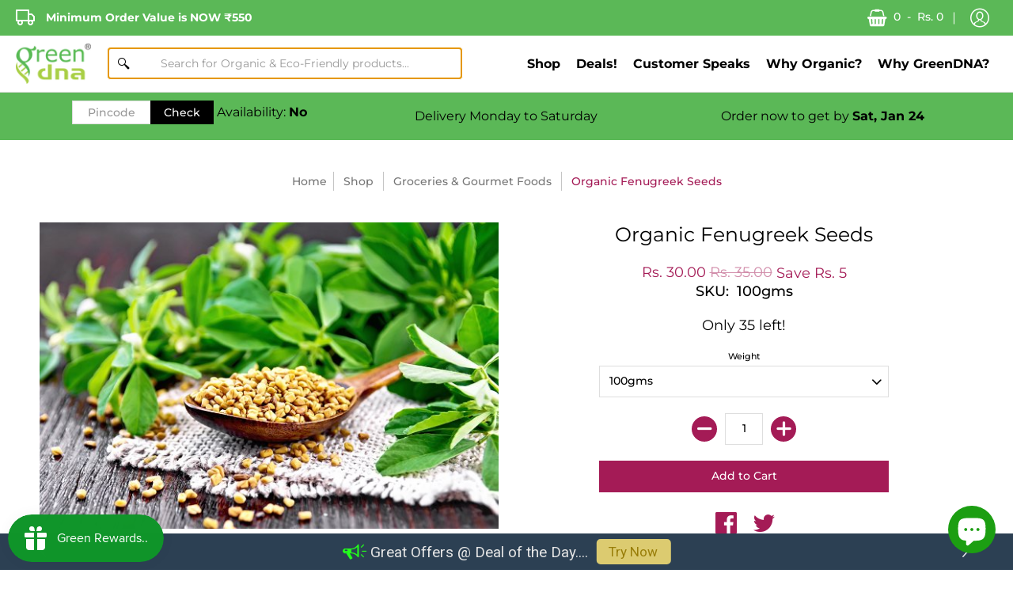

--- FILE ---
content_type: text/html; charset=utf-8
request_url: https://www.greendna.in/collections/groceries/products/fenugreek-seeds
body_size: 41719
content:
<!doctype html>
<!--[if lt IE 10]><html lang="en" class="ie_oldie"></html><![endif]-->
<html lang="en">
  <head>
    <link rel="dns-prefetch" href="https://cdn.shopify.com" />
  <link rel="dns-prefetch" href="https://monorail-edge.shopifysvc.com" />
    <link rel="dns-prefetch" href="https://ajax.googleapis.com" />
        <link rel="dns-prefetch" href="https://fonts.googleapis.com" />
  <link rel="preconnect" href="https://cdn.shopify.com" crossorigin>
  <link rel="preconnect" href="https://fonts.shopifycdn.com" crossorigin>
  <link rel="preconnect" href="https://v.shopify.com" crossorigin>
  <link rel="preconnect" href="https://cdn.shopifycloud.com" crossorigin>
  <link rel="preconnect" href="https://fonts.shopifycdn.com" crossorigin>
  <link rel="preconnect" href="https://ajax.googleapis.com" crossorigin>
      <link rel="preconnect" href="https://fonts.googleapis.com" crossorigin>

<!-- <style>@font-face{font-family:Montserrat,sans-serif;font-weight:400;font-style:normal;src:url("https://fonts.shopifycdn.com/montserrat/montserrat_n4.1d581f6d4bf1a97f4cbc0b88b933bc136d38d178.woff2?h1=Z3JlZW5kbmEuaW4&hmac=979fb0e801e20429d2f505b436f3d34cbcba8b8a296390a3e512fcb9fdce8d33") format("woff2"),url("https://fonts.shopifycdn.com/montserrat/montserrat_n4.cfce41a967758ce5a9b7d48daeb5b028fd977a9b.woff?h1=Z3JlZW5kbmEuaW4&hmac=32b31caebc9e6f35d2a98a46187b9eec801f3b916e905231cb5cc81aa148cf55") format("woff")}@font-face{font-family:Montserrat;font-weight:700;font-style:normal;src:url("https://fonts.shopifycdn.com/montserrat/montserrat_n7.c496e9cf2031deec4c4bca338faa81971c8631d4.woff2?h1=Z3JlZW5kbmEuaW4&hmac=aa251a97bfd4cd07791e5c8061a3c4e1ef0494ebf82d7d63cf0efeae9a537dbc") format("woff2"),url("https://fonts.shopifycdn.com/montserrat/montserrat_n7.78b0223375c94b39ce1af7e09a0225f2bb3d05f7.woff?h1=Z3JlZW5kbmEuaW4&hmac=53e84e1bf2d37782dc509a3b27e15ab2d3cec7006c1d820e7525c28f298549f2") format("woff")}@font-face{font-family:Montserrat;font-weight:500;font-style:normal;src:url("https://fonts.shopifycdn.com/montserrat/montserrat_n5.e72d00d31ae5399d260a80ec70322c62c1819762.woff2?h1=Z3JlZW5kbmEuaW4&hmac=27423069329e552fda39dc2c912b7913eaf31878e0698e33baa5f5fb7f9535ee") format("woff2"),url("https://fonts.shopifycdn.com/montserrat/montserrat_n5.18a018b6c83e89030c5d70a6d4c02c969f228500.woff?h1=Z3JlZW5kbmEuaW4&hmac=ea5b180a90b0fbf4f0087dad94c1eec9012329cedea44cc07f1874140dafe013") format("woff")}@font-face{font-family:Montserrat;font-weight:400;font-style:italic;src:url("https://fonts.shopifycdn.com/montserrat/montserrat_i4.ae02483b3d5e8777d0d4a4ccf396482c364d8955.woff2?h1=Z3JlZW5kbmEuaW4&hmac=8be25d8073e2f335f7bd47c228c6b3ddabe8eda848dd6ae189a233f3d4bba7e4") format("woff2"),url("https://fonts.shopifycdn.com/montserrat/montserrat_i4.ba28d1a04ec09448de486d83c63235903dfc0af8.woff?h1=Z3JlZW5kbmEuaW4&hmac=0cb26d4effb0dd8237d91945f59814105827d20b572f61baf1dfb23a85eafec4") format("woff")}@font-face{font-family:Montserrat;font-weight:700;font-style:italic;src:url("https://fonts.shopifycdn.com/montserrat/montserrat_i7.83866c3eec90071fa974c17980ffb42977f9e667.woff2?h1=Z3JlZW5kbmEuaW4&hmac=ca20e5e6d2b460933c9e8dc6648e6020647401f0ae72eb39beead9f88daf1dd1") format("woff2"),url("https://fonts.shopifycdn.com/montserrat/montserrat_i7.25524241b12d864609c85325613d60efcf1a87e3.woff?h1=Z3JlZW5kbmEuaW4&hmac=234e0c4531d6814eae0fd6214d4bd0a4c57ab041aa00ca1e87fa3710c1784046") format("woff")}@font-face{font-family:Montserrat;font-weight:400;font-style:normal;src:url("https://fonts.shopifycdn.com/montserrat/montserrat_n4.1d581f6d4bf1a97f4cbc0b88b933bc136d38d178.woff2?h1=Z3JlZW5kbmEuaW4&hmac=979fb0e801e20429d2f505b436f3d34cbcba8b8a296390a3e512fcb9fdce8d33") format("woff2"),url("https://fonts.shopifycdn.com/montserrat/montserrat_n4.cfce41a967758ce5a9b7d48daeb5b028fd977a9b.woff?h1=Z3JlZW5kbmEuaW4&hmac=32b31caebc9e6f35d2a98a46187b9eec801f3b916e905231cb5cc81aa148cf55") format("woff")}@font-face{font-family:Montserrat;font-weight:700;font-style:normal;src:url("https://fonts.shopifycdn.com/montserrat/montserrat_n7.c496e9cf2031deec4c4bca338faa81971c8631d4.woff2?h1=Z3JlZW5kbmEuaW4&hmac=aa251a97bfd4cd07791e5c8061a3c4e1ef0494ebf82d7d63cf0efeae9a537dbc") format("woff2"),url("https://fonts.shopifycdn.com/montserrat/montserrat_n7.78b0223375c94b39ce1af7e09a0225f2bb3d05f7.woff?h1=Z3JlZW5kbmEuaW4&hmac=53e84e1bf2d37782dc509a3b27e15ab2d3cec7006c1d820e7525c28f298549f2") format("woff")}@font-face{font-family:Montserrat;font-weight:500;font-style:normal;src:url("https://fonts.shopifycdn.com/montserrat/montserrat_n5.e72d00d31ae5399d260a80ec70322c62c1819762.woff2?h1=Z3JlZW5kbmEuaW4&hmac=27423069329e552fda39dc2c912b7913eaf31878e0698e33baa5f5fb7f9535ee") format("woff2"),url("https://fonts.shopifycdn.com/montserrat/montserrat_n5.18a018b6c83e89030c5d70a6d4c02c969f228500.woff?h1=Z3JlZW5kbmEuaW4&hmac=ea5b180a90b0fbf4f0087dad94c1eec9012329cedea44cc07f1874140dafe013") format("woff")}@font-face{font-family:Montserrat;font-weight:400;font-style:italic;src:url("https://fonts.shopifycdn.com/montserrat/montserrat_i4.ae02483b3d5e8777d0d4a4ccf396482c364d8955.woff2?h1=Z3JlZW5kbmEuaW4&hmac=8be25d8073e2f335f7bd47c228c6b3ddabe8eda848dd6ae189a233f3d4bba7e4") format("woff2"),url("https://fonts.shopifycdn.com/montserrat/montserrat_i4.ba28d1a04ec09448de486d83c63235903dfc0af8.woff?h1=Z3JlZW5kbmEuaW4&hmac=0cb26d4effb0dd8237d91945f59814105827d20b572f61baf1dfb23a85eafec4") format("woff")}@font-face{font-family:Montserrat;font-weight:700;font-style:italic;src:url("https://fonts.shopifycdn.com/montserrat/montserrat_i7.83866c3eec90071fa974c17980ffb42977f9e667.woff2?h1=Z3JlZW5kbmEuaW4&hmac=ca20e5e6d2b460933c9e8dc6648e6020647401f0ae72eb39beead9f88daf1dd1") format("woff2"),url("https://fonts.shopifycdn.com/montserrat/montserrat_i7.25524241b12d864609c85325613d60efcf1a87e3.woff?h1=Z3JlZW5kbmEuaW4&hmac=234e0c4531d6814eae0fd6214d4bd0a4c57ab041aa00ca1e87fa3710c1784046") format("woff")}@font-face{font-family:Red_Plug_Design;src:url(../css/Red_Plug_Design.eot);src:url(../css/Red_Plug_Design.eot#iefix) format("embedded-opentype"),url(../css/Red_Plug_Design.ttf) format("truetype"),url(../css/Red_Plug_Design.woff) format("woff"),url(../css/Red_Plug_Design.svg#Red_Plug_Design) format("svg");font-weight:400;font-style:normal}header,nav{display:block}html{font-family:sans-serif;-webkit-text-size-adjust:100%;-ms-text-size-adjust:100%}body{margin:0}b,strong{font-weight:700}img{border:0;display:block;height:auto;margin:0 auto 10px;max-width:100%;vertical-align:bottom}svg:not(:root){overflow:hidden}button,input{font-family:inherit;font-size:100%;margin:0}button,input{line-height:normal}button{text-transform:none}button,input[type=submit]{-webkit-appearance:button}button::-moz-focus-inner,input::-moz-focus-inner{border:0;padding:0}*{border:0;margin:0;padding:0}body{background:#fff;color:#000;font:normal 400 16px/1.5em Montserrat,sans-serif;webkit-text-size-adjust:none;-webkit-font-smoothing:antialiased;-moz-osx-font-smoothing:grayscale}.container{margin:0 auto;padding:0 10px;max-width:1200px}.container.full{max-width:1600px}@media only screen and (max-width:600px){.container.grid{padding:0}}.container.no-pad{padding:0 20px;max-width:1180px}@media only screen and (max-width:1220px){.container.no-pad{padding:0;max-width:1220px}}.two-half{width:20%}.three{width:25%}.four{width:33.33%}.six{width:50%}.eight{width:66.66%}.twelve{width:100%}.eight,.four,.six,.three,.twelve,.two-half{float:left;font-size:16px;padding:0 10px;-webkit-box-sizing:border-box;-khtml-box-sizing:border-box;-moz-box-sizing:border-box;-ms-box-sizing:border-box;-o-box-sizing:border-box;box-sizing:border-box}.six.negative-left,.twelve.negative-left{padding-left:0}.six.negative-right,.twelve.negative-right{padding-right:0}.table-center .six{display:inline-block;float:none;height:100%;vertical-align:middle}@media only screen and (max-width:600px){.table-center .six{height:auto}}@media only screen and (max-width:600px){.eight:not(.mobile),.four:not(.mobile),.six:not(.mobile),.three:not(.mobile),.twelve:not(.mobile),.two-half:not(.mobile){width:100%}footer .six:not(.brands){padding:0 60px}}.hidden{display:none}.left{float:left}.right{float:right}.center{display:block;float:none;margin:0 auto;text-align:center}.flex-wrap{-webkit-flex-wrap:wrap;-ms-flex-wrap:wrap;flex-wrap:wrap}@media only screen and (max-width:600px){.flex-wrap{-webkit-flex-wrap:nowrap;-ms-flex-wrap:nowrap;flex-wrap:nowrap}}.table{display:table;height:100%;width:100%}.table-cell{display:table-cell;height:100%;vertical-align:middle}.table-cell>div{padding-top:20px}.absolute{height:100%;left:0;position:absolute;top:0;width:100%}.relative{position:relative}.clearfix{zoom:1}.clearfix:after,.clearfix:before{content:'';display:table}.clearfix:after{clear:both}.background-cover{-webkit-background-size:cover!important;-moz-background-size:cover!important;-o-background-size:cover!important;background-size:cover!important}.bottompad{margin-bottom:30px}.bottompad-half{margin-bottom:20px}.margins-section{margin-bottom:60px;margin-top:60px}@media only screen and (max-width:600px){.margins-section{margin-bottom:40px;margin-top:40px}}.margins-bottom-section{margin-bottom:60px}@media only screen and (max-width:600px){.margins-bottom-section{margin-bottom:40px}}img.lazywidth{width:100%}.lazypadding div{margin:0 0 10px;padding-bottom:100%;width:100%}h2,h3,h5,h6,header .header-toolbar .header-navigation nav .responsiveMenu li ul.mega>span>li>a{font:normal 400 16px/1.25em Montserrat,sans-serif;color:#000;margin:0 0 20px}h5 a{color:inherit;text-decoration:none;font-weight:inherit}.white h2,.white h3{color:#fff}.h1{font-size:48px;font-weight:400}@media only screen and (max-width:600px){.h1{font-size:34px}}@media only screen and (max-width:480px){.h1{font-size:26px}}h2{font-size:34px}@media only screen and (max-width:600px){h2{font-size:26px}}h3{font-size:26px;font-weight:500}@media only screen and (max-width:600px){h3{font-size:18px}}h5,header .header-toolbar .header-navigation nav .responsiveMenu li ul.mega>span>li>a{font-size:16px;margin:0 0 10px}h6{font-size:14px;margin:0 0 10px}.product-price h6{color:#a41b56}p{font-size:16px;padding:0 0 20px}p a{text-decoration:underline}a{text-decoration:none;color:#000}.white a{color:#fff}ul{padding:0 0 16px 16px}ul li{padding:0 0 8px 0}ul ul{padding:8px 16px}ul li li{font-size:12px}.text-center{text-align:center}.text-left{text-align:left}.text-right{text-align:right}.icon{font-family:Red_Plug_Design!important;speak:none;font-style:normal;font-weight:400;font-variant:normal;text-transform:none;line-height:1;-webkit-font-smoothing:antialiased;-moz-osx-font-smoothing:grayscale}.icon-plus:before{content:"\e904"}.icon-chevron-left:before{content:"\e91d"}.slideshow-carousel .icon-chevron-left:before{text-shadow:1px 1px 0 #fff,1px -1px 0 #fff,-1px 1px 0 #fff,-1px -1px 0 #fff,1px 0 0 #fff,0 1px 0 #fff,-1px 0 0 #fff,0 -1px 0 #fff,0 0 0}.icon-chevron-right:before{content:"\e91e"}.slideshow-carousel .icon-chevron-right:before{text-shadow:1px 1px 0 #fff,1px -1px 0 #fff,-1px 1px 0 #fff,-1px -1px 0 #fff,1px 0 0 #fff,0 1px 0 #fff,-1px 0 0 #fff,0 -1px 0 #fff,0 0 0}.icon-menu:before{content:"\e924"}.icon-cart:before{content:"\e917"}.icon-search:before{content:"\e918"}.icon-user:before{content:"\e919"}.btn,input[type=number],input[type=text]{-webkit-appearance:none;-moz-appearance:none;appearance:none;background:#fff;border:1px solid #dedede;-webkit-box-sizing:border-box;-khtml-box-sizing:border-box;-moz-box-sizing:border-box;-ms-box-sizing:border-box;-o-box-sizing:border-box;box-sizing:border-box;-webkit-border-radius:0;-moz-border-radius:0;border-radius:0;color:#000;font:500 14px/1.25em Montserrat,sans-serif;min-height:40px;padding:10px 12px;position:relative;width:100%}.btn::-webkit-input-placeholder,input[type=number]::-webkit-input-placeholder,input[type=text]::-webkit-input-placeholder{opacity:.75}.btn::-moz-placeholder,input[type=number]::-moz-placeholder,input[type=text]::-moz-placeholder{opacity:.75}.btn:-moz-placeholder,input[type=number]:-moz-placeholder,input[type=text]:-moz-placeholder{opacity:.75}.btn:-ms-input-placeholder,input[type=number]:-ms-input-placeholder,input[type=text]:-ms-input-placeholder{opacity:.75}input[type=number]{padding:0;text-align:center;-moz-appearance:textfield}input[type=number]::-webkit-inner-spin-button,input[type=number]::-webkit-outer-spin-button{-webkit-appearance:none}.btn{background:#a41b56;border-color:#a41b56;color:#fff;display:inline-block;max-width:220px;text-align:center;text-decoration:none;vertical-align:middle;white-space:normal;width:100%}.btn.outline{background:0 0;border-color:#a41b56;color:#a41b56}.btn.skip-to{display:block;top:-999px;position:absolute;max-width:none}@media only screen and (max-width:600px){.btn{min-width:auto}}.open-container .open.open-btn .btn{background:#a41b56;border:none;border-radius:100%;color:#fff;font-size:16px;font-weight:700;height:18px;line-height:18px;margin:0;min-height:18px;min-width:auto;padding:0;vertical-align:top;width:18px}.open-container .open-slide{display:none}header{border-bottom:1px solid #dedede}header .header-customerbar{font:500 12px/15px Montserrat,sans-serif;padding:10px}header .header-customerbar p{padding:0}header .header-toolbar ul{height:100%;padding:0}header .header-toolbar .header-customerbar{padding:0}header .header-toolbar .header-customerbar .header-customerbar-container{position:relative;width:100%}header .header-toolbar .header-customerbar .header-customerbar-container .customer-bullets{height:100%;padding-left:10px;position:relative;width:50%}header .header-toolbar .header-customerbar .header-customerbar-container .customer-bullets ul{display:table-cell;height:100%}header .header-toolbar .header-customerbar .header-customerbar-container .customer-bullets ul .open-container-bullets{height:100%;display:table-cell}header .header-toolbar .header-customerbar .header-customerbar-container .customer-bullets ul .open-container-bullets .open-bullets{display:none;left:0;position:absolute;top:50%;-webkit-transform:translate(0,-50%);-moz-transform:translate(0,-50%);-o-transform:translate(0,-50%);-ms-transform:translate(0,-50%);transform:translate(0,-50%);z-index:9}@media only screen and (max-width:600px){header .header-toolbar .header-customerbar .header-customerbar-container .customer-bullets ul .open-container-bullets .open-bullets{display:block}}header .header-toolbar .header-customerbar .header-customerbar-container .customer-bullets ul .open-container-bullets .open-slide-bullets{display:block}@media only screen and (max-width:600px){header .header-toolbar .header-customerbar .header-customerbar-container .customer-bullets ul .open-container-bullets .open-slide-bullets{display:none}}@media only screen and (max-width:600px){header .header-toolbar .header-customerbar .header-customerbar-container .customer-bullets ul .open-container-bullets{display:block}}header .header-toolbar .header-customerbar .header-customerbar-container .customer-bullets ul li{height:100%;display:table-cell;padding:10px 0;text-align:left}header .header-toolbar .header-customerbar .header-customerbar-container .customer-bullets ul li p{font-size:12px}header .header-toolbar .header-customerbar .header-customerbar-container .customer-bullets ul li.borders{padding-top:0}header .header-toolbar .header-customerbar .header-customerbar-container .customer-bullets ul li.borders p{border-left:1px solid;margin-left:20px;padding-left:20px}@media only screen and (max-width:600px){header .header-toolbar .header-customerbar .header-customerbar-container .customer-bullets ul li.borders p{border-left:none;margin-left:0;padding-left:0;border-top:1px solid;padding-top:10px}}@media only screen and (max-width:600px){header .header-toolbar .header-customerbar .header-customerbar-container .customer-bullets ul li{display:block;height:auto;text-align:center}}@media only screen and (max-width:600px){header .header-toolbar .header-customerbar .header-customerbar-container .customer-bullets ul{display:block}}@media only screen and (max-width:600px){header .header-toolbar .header-customerbar .header-customerbar-container .customer-bullets{padding:0 30px}}header .header-toolbar .customer-links{font-size:0;display:table-cell}@media only screen and (max-width:600px){header .header-toolbar .customer-links{display:none}}header .header-toolbar .customer-links a,header .header-toolbar .customer-links span.icon{display:table-cell;font-size:14px;height:100%;padding:10px;text-decoration:none;vertical-align:middle}header .header-toolbar .customer-links a{padding:0}header .header-toolbar .customer-links span.icon{font-size:24px}@media only screen and (max-width:480px){header .header-toolbar .customer-links span.icon{font-size:18px;line-height:18px}}header .header-toolbar .customer-links ul li{display:inline-table;height:100%;padding:0;vertical-align:middle}@media only screen and (max-width:600px){header .header-toolbar .customer-links ul li{padding:0}}header .header-toolbar .customer-links ul li.cart-info a{padding:10px}header .header-toolbar .customer-links ul li.cart-info span{display:inline;padding:0 4px}header .header-toolbar .customer-links ul li.account{position:relative}header .header-toolbar .customer-links ul li.account a{padding:0 10px}@media only screen and (max-width:600px){header .header-toolbar .customer-links ul li.account a{padding:0}}header .header-toolbar .customer-links ul li.account:before{border-left:1px solid;content:'\00a0';left:-1px;position:absolute;top:50%;-webkit-transform:translate(0,-50%);-moz-transform:translate(0,-50%);-o-transform:translate(0,-50%);-ms-transform:translate(0,-50%);transform:translate(0,-50%);width:0}@media only screen and (max-width:300px){header .header-toolbar .customer-links{margin:0 0 10px}}header .header-toolbar .header-searchbar{border-top:1px solid #fff;border-bottom:1px solid #dedede}header .header-toolbar .header-searchbar input[type=text]{border:none}header .header-toolbar .header-searchbar .search-form{margin:0}header .header-toolbar .header-navigation .header-navigation-width{float:left;width:auto}header .header-toolbar .header-navigation .header-navigation-width span{padding:0 20px}header .header-toolbar .header-navigation .logo{padding-right:20px}header .header-toolbar .header-navigation .logo a{display:table;padding:10px 0}header .header-toolbar .header-navigation .logo a img{margin:0}@media only screen and (max-width:600px){header .header-toolbar .header-navigation .logo{padding:0}}@media only screen and (max-width:480px){header .header-toolbar .header-navigation .logo{width:90px}}@media only screen and (max-width:300px){header .header-toolbar .header-navigation .logo{display:block;margin:0 auto;text-align:center}header .header-toolbar .header-navigation .logo a{padding:10px 0}}header .header-toolbar .header-navigation .main-menu ::-webkit-scrollbar{-webkit-appearance:none;width:0}@media only screen and (max-width:600px){header .header-toolbar .header-navigation .main-menu{text-align:right}}@media only screen and (max-width:300px){header .header-toolbar .header-navigation .main-menu{display:block;margin:0 auto;text-align:center}}header .header-toolbar .header-navigation .account,header .header-toolbar .header-navigation .customer-links{display:none;height:100%;text-align:right}header .header-toolbar .header-navigation .customer-links ul{height:100%}header .header-toolbar .header-navigation .customer-links ul li{height:100%}header .header-toolbar .header-navigation .customer-links ul li.cart-info{position:relative}header .header-toolbar .header-navigation .customer-links ul li.cart-info span{padding:0}header .header-toolbar .header-navigation .customer-links ul li.cart-info span.cartCountSelector{background:#fff;display:inline-table;font-family:'Helvetica Neue',Helvetica,sans-serif;font-size:10px;height:10px;left:50%;line-height:10px;margin-top:3px;position:absolute;text-align:center;top:50%;-webkit-transform:translate(-50%,-50%);-moz-transform:translate(-50%,-50%);-o-transform:translate(-50%,-50%);-ms-transform:translate(-50%,-50%);transform:translate(-50%,-50%)}header .header-toolbar .header-navigation .customer-links ul li.account:before{content:''}@media only screen and (max-width:600px){header .header-toolbar .header-navigation .account,header .header-toolbar .header-navigation .customer-links{display:inline-table}}@media only screen and (max-width:600px){header .header-toolbar .header-navigation .customer-links{display:block}}header .header-toolbar .header-navigation .toggleMenu{padding:0;position:relative}header .header-toolbar .header-navigation .toggleMenu span.icon{padding-right:0;width:24px}header .header-toolbar .header-navigation .toggleMenu span.icon:after{border-top:2px solid;border-bottom:2px solid;content:'';display:block;height:10px;position:absolute;right:0;top:50%;-webkit-transform:translate(0,-50%);-moz-transform:translate(0,-50%);-o-transform:translate(0,-50%);-ms-transform:translate(0,-50%);transform:translate(0,-50%);width:22px}header .header-toolbar .header-navigation .toggleMenu span.icon:before{border-top:2px solid;content:'';display:block;position:absolute;right:0;top:50%;-webkit-transform:translate(0,-50%);-moz-transform:translate(0,-50%);-o-transform:translate(0,-50%);-ms-transform:translate(0,-50%);transform:translate(0,-50%);width:22px}header .header-toolbar .header-navigation nav{height:100%}header .header-toolbar .header-navigation nav .responsiveMenu{font-size:0;height:100%;overflow:hidden;padding:0;zoom:1}header .header-toolbar .header-navigation nav .responsiveMenu:after,header .header-toolbar .header-navigation nav .responsiveMenu:before{content:' ';display:table}header .header-toolbar .header-navigation nav .responsiveMenu:after{clear:both}header .header-toolbar .header-navigation nav .responsiveMenu ul{background:#fff}header .header-toolbar .header-navigation nav .responsiveMenu li{list-style:none}header .header-toolbar .header-navigation nav .responsiveMenu li a{color:#000;display:block;font:500 14px Montserrat,sans-serif}header .header-toolbar .header-navigation nav .responsiveMenu li ul{margin:0;padding:30px}header .header-toolbar .header-navigation nav .responsiveMenu li ul.mega>span{font-size:0}header .header-toolbar .header-navigation nav .responsiveMenu li ul.mega>span>li>a{font-weight:700}header .header-toolbar .header-navigation nav .responsiveMenu li ul.mega{-webkit-box-sizing:border-box;-khtml-box-sizing:border-box;-moz-box-sizing:border-box;-ms-box-sizing:border-box;-o-box-sizing:border-box;box-sizing:border-box;width:100%}header .header-toolbar .header-navigation nav .responsiveMenu li ul.mega>span{font-size:0}header .header-toolbar .header-navigation nav .responsiveMenu li ul.mega>span>li{display:inline-block;float:none;vertical-align:top}@media only screen and (max-width:960px){header .header-toolbar .header-navigation nav .responsiveMenu li ul.mega>span>li.three{width:33.33%}}@media only screen and (max-width:768px){header .header-toolbar .header-navigation nav .responsiveMenu li ul.mega>span>li.three{width:50%}}@media only screen and (max-width:600px){header .header-toolbar .header-navigation nav .responsiveMenu li ul.mega>span>li.three{width:100%}}header .header-toolbar .header-navigation nav .responsiveMenu li ul li{padding-bottom:10px;padding-top:10px}header .header-toolbar .header-navigation nav .responsiveMenu li ul li a{display:block;position:relative;z-index:100}header .header-toolbar .header-navigation nav .responsiveMenu li ul li ul{padding:0}header .header-toolbar .header-navigation nav .responsiveMenu li.has-dropdown>a:after{background:#a41b56;border-radius:100%;color:#fff;content:"\e904";display:none;font-family:Red_Plug_Design!important;margin-left:5px}@media only screen and (max-width:600px){header .header-toolbar .header-navigation nav .responsiveMenu li.has-dropdown>a:after{display:block}}header .header-toolbar .header-navigation nav .responsiveMenu>li{display:inline-table;height:100%;padding:0;vertical-align:middle}header .header-toolbar .header-navigation nav .responsiveMenu>li>ul{border:1px solid #dedede;border-top:none;height:0;left:-9999px;position:absolute;top:100%;visibility:hidden;z-index:9999}header .header-toolbar .header-navigation nav .responsiveMenu>li>a{display:table-cell;height:100%;padding:0 10px;text-align:center;text-decoration:none;vertical-align:middle}@media only screen and (max-width:600px){header .header-toolbar .header-navigation nav .responsiveMenu{display:none}}#outdated{display:none;padding:20px 0 10px;width:100%;text-align:center;text-transform:uppercase;z-index:1500;background-color:#900;color:#fff}#outdated h6{color:#fff;font-size:26px;line-height:26px;margin:0 0 10px}#outdated p{font-size:14px;line-height:14px;margin:0}#outdated #btnUpdateBrowser{display:block;position:relative;padding:10px 20px;margin:20px auto 0;width:230px;color:#fff;text-decoration:none;border:1px solid #fff}.product-loop{display:-webkit-box;display:-webkit-flex;display:-moz-box;display:-ms-flexbox;display:flex;-webkit-flex-wrap:wrap;-ms-flex-wrap:wrap;flex-wrap:wrap;float:left;width:100%}.product-loop.center{-webkit-box-pack:center;-moz-box-pack:center;-webkit-justify-content:center;-ms-flex-pack:center;justify-content:center}.product{display:-webkit-box;display:-webkit-flex;display:-moz-box;display:-ms-flexbox;display:flex;font-size:0;margin:0 0 20px;vertical-align:top}.product.first{clear:left}.product.borders>div{border:1px solid #dedede;-webkit-box-sizing:border-box;-khtml-box-sizing:border-box;-moz-box-sizing:border-box;-ms-box-sizing:border-box;-o-box-sizing:border-box;box-sizing:border-box;padding:10px}.product .product-border{-webkit-box-sizing:border-box;-khtml-box-sizing:border-box;-moz-box-sizing:border-box;-ms-box-sizing:border-box;-o-box-sizing:border-box;box-sizing:border-box;float:left;width:100%;height:100%;position:relative}.product .product-thumb{line-height:0;margin:0 0 20px;text-align:center}.product .product-thumb img{margin:0 auto;max-width:100%;height:auto}.product .product-title{margin:0 0 10px}.product .product-price{font-size:12px;margin:0 0 10px}.title-align .relative{padding-left:100%;padding-bottom:100%;width:auto}.title-align a.img-align{bottom:0;height:100%;left:0;right:0;padding:0;position:absolute}.title-align img{margin:0 auto;max-width:100%;height:auto}.title-align img.img-align{bottom:0;left:0;right:0;padding:0;position:absolute;top:50%;-webkit-transform:translate(0,-50%);-moz-transform:translate(0,-50%);-o-transform:translate(0,-50%);-ms-transform:translate(0,-50%);transform:translate(0,-50%)}.product-form{margin:0 auto 20px}.tabs{float:left;width:100%;padding:0}.text-center .tabs .swiper-wrapper{width:auto;display:-webkit-inline-box;display:-webkit-inline-flex;display:-moz-inline-box;display:-ms-inline-flexbox;display:inline-flex;border:none}.tabs a{border:1px solid transparent;display:inline-block;padding:0 34px;position:relative;text-align:center;width:auto}.tabs a h5{color:#767676;font-weight:500;margin:0;padding:10px 0;position:relative;text-decoration:none}.tabs a h5.underline:after{border-bottom:4px solid transparent;bottom:5px;content:'';left:0;padding:0 0 20px;position:absolute;width:100%}@media only screen and (max-width:600px){.tabs a h5{font-size:14px}}.tabs a.active h5{color:#a41b56}.tabs a.active h5.underline{padding:5px 0 15px}.tabs a.active h5:after{border-color:#a41b56}@media only screen and (max-width:600px){.tabs a{padding:20px}}.tabs:after,.tabs:before{content:' ';display:block;height:0;overflow:hidden;visibility:hidden;width:0}.tabs:after{clear:both}.tab-body{-webkit-box-sizing:border-box;-khtml-box-sizing:border-box;-moz-box-sizing:border-box;-ms-box-sizing:border-box;-o-box-sizing:border-box;box-sizing:border-box;float:left;width:100%;height:auto;overflow:visible;position:relative}.tab-body.tab-body-content{padding:20px 0 0}@media only screen and (max-width:600px){.tab-body.tab-body-content{padding:0}}.tab-body.hide{height:0;overflow:hidden;padding:0}.tab-body .product-loop{margin-bottom:-20px}.product-select{display:none;-webkit-box-sizing:border-box;-khtml-box-sizing:border-box;-moz-box-sizing:border-box;-ms-box-sizing:border-box;-o-box-sizing:border-box;box-sizing:border-box;font-size:12px;margin-bottom:20px;padding:10px 12px;position:relative}input[type=text].search-field{font-weight:700;padding:10px}input[type=text].search-field::-webkit-input-placeholder{font-weight:400}input[type=text].search-field::-moz-placeholder{font-weight:400}input[type=text].search-field:-moz-placeholder{font-weight:400}input[type=text].search-field:-ms-input-placeholder{font-weight:400}.search-form{margin:0 0 30px}.search-form ::-webkit-scrollbar{-webkit-appearance:none;width:14px}.search-form ::-webkit-scrollbar-thumb{border:2px solid #fff;background-color:#dedede}footer h5{margin:0 0 20px}footer h5{font-weight:700}@media only screen and (max-width:600px){footer h5{margin:0 0 10px}}footer .first{clear:left}footer .open-container .open-slide{display:block}@media only screen and (max-width:600px){footer .open-container .open-slide{display:none}}footer .footer-menu.six{float:left}footer .footer-menu ul{list-style:none;padding-left:0}footer .footer-menu ul li{padding:10px 0}footer .footer-menu ul li a{font-size:12px}@media only screen and (max-width:960px){footer .footer-menu.six{padding:0;width:100%}}@media only screen and (max-width:600px){footer .footer-menu.first{margin-top:20px}}footer .sub-footer *{font-size:12px}@media only screen and (max-width:600px){footer .four h5.dual-titles{border-bottom:1px solid #dedede;font-size:14px;font-weight:500;padding-bottom:10px}}.swiper-container{margin:0 auto;position:relative;overflow:hidden;list-style:none;padding:0;z-index:1}.swiper-wrapper{position:relative;width:100%;height:100%;z-index:1;display:-webkit-box;display:-webkit-flex;display:-moz-box;display:-ms-flexbox;display:flex;-webkit-box-sizing:content-box;box-sizing:content-box}@media only screen and (max-width:600px){.swiper-wrapper .swiper-slide.product{width:0;opacity:.5}}.swiper-wrapper{-webkit-transform:translate3d(0,0,0);transform:translate3d(0,0,0)}.swiper-slide{display:block;-webkit-flex-shrink:0;-ms-flex-negative:0;flex-shrink:0;height:auto;position:relative}.swiper-button-next,.swiper-button-prev{color:#a41b56;font-size:20px;font-weight:700;position:absolute;top:50%;width:40px;padding:10px 0;-webkit-transform:translate(0,-50%);-moz-transform:translate(0,-50%);-o-transform:translate(0,-50%);-ms-transform:translate(0,-50%);transform:translate(0,-50%);z-index:10}.swiper-pagination .swiper-button-next,.swiper-pagination .swiper-button-prev{display:inline-block;position:relative;top:0;-webkit-transform:translate(0,0);-moz-transform:translate(0,0);-o-transform:translate(0,0);-ms-transform:translate(0,0);transform:translate(0,0)}.slideshow-carousel .swiper-button-next,.slideshow-carousel .swiper-button-prev{padding:5px 0}.tabs .swiper-button-next,.tabs .swiper-button-prev{background:#fff}@media only screen and (max-width:1220px){.swiper-button-next,.swiper-button-prev{display:none}.tabs .swiper-button-next,.tabs .swiper-button-prev{background:#fff;display:block;opacity:1}}.tabs .swiper-button-prev{left:0}.tabs .swiper-button-next{right:0}.swiper-pagination{position:absolute;text-align:center;-webkit-transform:translate3d(0,0,0);transform:translate3d(0,0,0);z-index:10}.swiper-pagination.relative{position:relative}.swiper-slide .product-border .product-thumb{max-height:130px}.product .product-thumb{margin-bottom:0;max-height:140px;overflow:hidden}.grid .product-details,.product .product-details{text-align:center;height:80px;display:flex;flex-direction:column;justify-content:center}.product .product-price,.product .product-title,.product-price h6{margin:0}.product .product-thumb{margin-bottom:0}.product-thumb .square{top:0!important;-webkit-transform:inherit!important;transform:inherit!important}body{background-color:#fff}.pincode-container{background:#5bb857}h2{font-size:25px}div#header-navigation{color:#fff}header .header-toolbar .header-navigation nav .responsiveMenu>li>a{font-weight:700;font-size:16px}header .header-toolbar .header-customerbar .header-customerbar-container .customer-bullets ul li.borders p{border:0}.pincode-container .top{margin-bottom:0;padding-top:10px}.pincode-container p{font-size:13px;padding-bottom:15px}.background-overlay a.btn{background:#59b955;border:#59b955}input#inputPincode{min-height:30px}button#btnChangePincode{width:80px;margin-top:-1px;height:30px;min-height:30px;line-height:1;padding:0;background:#000;border-color:#000}div#shopify-section-header{position:sticky;top:0;position:-webkit-sticky;z-index:99999;background:#fff}header .header-toolbar .header-customerbar .header-customerbar-container .customer-bullets ul li p{font-size:14px}header .header-toolbar .header-searchbar{background:#a41b56;padding:10px 0}.icon-cart{fill:white;height:25px;width:25px;vertical-align:middle}.dual-titles,footer h5{color:#a9cd4f}footer .footer-menu ul li{padding:0}footer li a,footer p{color:#fff}footer p{font-size:14px}footer .relative a{color:#fff}.variant-add-to-cart{display:flex;justify-content:space-evenly;margin:0}.product-form{margin-bottom:0}.variant-add-to-cart .selected-variant{color:#000;font-weight:700}.product-form .btn{max-width:100%}.search-form{position:relative}.top-search{width:450px}.top-search .icon-search{position:absolute;right:0;color:#000;padding:.75em}.top-search .search-form{margin:0;border:1px solid maroon;border-radius:5px}.margins-section{margin-bottom:35px;margin-top:35px}.tabs a{padding:0 15px}@media only screen and (max-width:600px){header .header-toolbar .header-navigation .logo a{width:80px;padding:5px 0}header .header-toolbar .header-searchbar{padding:0}.swiper-slide .bottompad{width:100%}header .header-toolbar .header-customerbar .header-customerbar-container .customer-bullets ul li p{font-size:9px}.pincode-container p,.product-details a{font-size:12px;padding-bottom:5px}.mobile-search-bar{display:block!important}.swiper-wrapper .swiper-slide.product{opacity:1}.top-search{display:none!important}.product .product-thumb{max-height:80px}}</style> -->
    
  
    <script>window.performance && window.performance.mark && window.performance.mark('shopify.content_for_header.start');</script><meta name="google-site-verification" content="UgPx1RSxHui3Snl3QIxnA9plCkpK1mfZo1gtqjs01mA">
<meta id="shopify-digital-wallet" name="shopify-digital-wallet" content="/1792344153/digital_wallets/dialog">
<link rel="alternate" type="application/json+oembed" href="https://www.greendna.in/products/fenugreek-seeds.oembed">
<script async="async" src="/checkouts/internal/preloads.js?locale=en-IN"></script>
<script id="shopify-features" type="application/json">{"accessToken":"f627a2191787498c7e78933dc2ace414","betas":["rich-media-storefront-analytics"],"domain":"www.greendna.in","predictiveSearch":true,"shopId":1792344153,"locale":"en"}</script>
<script>var Shopify = Shopify || {};
Shopify.shop = "greendna-in.myshopify.com";
Shopify.locale = "en";
Shopify.currency = {"active":"INR","rate":"1.0"};
Shopify.country = "IN";
Shopify.theme = {"name":"Copy of Avenue 13 Sep Date fix","id":142546731252,"schema_name":"Avenue","schema_version":"1.1.13","theme_store_id":865,"role":"main"};
Shopify.theme.handle = "null";
Shopify.theme.style = {"id":null,"handle":null};
Shopify.cdnHost = "www.greendna.in/cdn";
Shopify.routes = Shopify.routes || {};
Shopify.routes.root = "/";</script>
<script type="module">!function(o){(o.Shopify=o.Shopify||{}).modules=!0}(window);</script>
<script>!function(o){function n(){var o=[];function n(){o.push(Array.prototype.slice.apply(arguments))}return n.q=o,n}var t=o.Shopify=o.Shopify||{};t.loadFeatures=n(),t.autoloadFeatures=n()}(window);</script>
<script id="shop-js-analytics" type="application/json">{"pageType":"product"}</script>
<script defer="defer" async type="module" src="//www.greendna.in/cdn/shopifycloud/shop-js/modules/v2/client.init-shop-cart-sync_BT-GjEfc.en.esm.js"></script>
<script defer="defer" async type="module" src="//www.greendna.in/cdn/shopifycloud/shop-js/modules/v2/chunk.common_D58fp_Oc.esm.js"></script>
<script defer="defer" async type="module" src="//www.greendna.in/cdn/shopifycloud/shop-js/modules/v2/chunk.modal_xMitdFEc.esm.js"></script>
<script type="module">
  await import("//www.greendna.in/cdn/shopifycloud/shop-js/modules/v2/client.init-shop-cart-sync_BT-GjEfc.en.esm.js");
await import("//www.greendna.in/cdn/shopifycloud/shop-js/modules/v2/chunk.common_D58fp_Oc.esm.js");
await import("//www.greendna.in/cdn/shopifycloud/shop-js/modules/v2/chunk.modal_xMitdFEc.esm.js");

  window.Shopify.SignInWithShop?.initShopCartSync?.({"fedCMEnabled":true,"windoidEnabled":true});

</script>
<script>(function() {
  var isLoaded = false;
  function asyncLoad() {
    if (isLoaded) return;
    isLoaded = true;
    var urls = ["https:\/\/s3.ap-south-1.amazonaws.com\/media.intelliticks.com\/company\/44LDwYne8wWcHEfaD_c\/shopify\/qr-tracking.js?shop=greendna-in.myshopify.com"];
    for (var i = 0; i < urls.length; i++) {
      var s = document.createElement('script');
      s.type = 'text/javascript';
      s.async = true;
      s.src = urls[i];
      var x = document.getElementsByTagName('script')[0];
      x.parentNode.insertBefore(s, x);
    }
  };
  if(window.attachEvent) {
    window.attachEvent('onload', asyncLoad);
  } else {
    window.addEventListener('load', asyncLoad, false);
  }
})();</script>
<script id="__st">var __st={"a":1792344153,"offset":19800,"reqid":"51bc48e3-70a0-4901-8451-5124b28b4af7-1769084165","pageurl":"www.greendna.in\/collections\/groceries\/products\/fenugreek-seeds","u":"b362fb78f995","p":"product","rtyp":"product","rid":2062595850329};</script>
<script>window.ShopifyPaypalV4VisibilityTracking = true;</script>
<script id="captcha-bootstrap">!function(){'use strict';const t='contact',e='account',n='new_comment',o=[[t,t],['blogs',n],['comments',n],[t,'customer']],c=[[e,'customer_login'],[e,'guest_login'],[e,'recover_customer_password'],[e,'create_customer']],r=t=>t.map((([t,e])=>`form[action*='/${t}']:not([data-nocaptcha='true']) input[name='form_type'][value='${e}']`)).join(','),a=t=>()=>t?[...document.querySelectorAll(t)].map((t=>t.form)):[];function s(){const t=[...o],e=r(t);return a(e)}const i='password',u='form_key',d=['recaptcha-v3-token','g-recaptcha-response','h-captcha-response',i],f=()=>{try{return window.sessionStorage}catch{return}},m='__shopify_v',_=t=>t.elements[u];function p(t,e,n=!1){try{const o=window.sessionStorage,c=JSON.parse(o.getItem(e)),{data:r}=function(t){const{data:e,action:n}=t;return t[m]||n?{data:e,action:n}:{data:t,action:n}}(c);for(const[e,n]of Object.entries(r))t.elements[e]&&(t.elements[e].value=n);n&&o.removeItem(e)}catch(o){console.error('form repopulation failed',{error:o})}}const l='form_type',E='cptcha';function T(t){t.dataset[E]=!0}const w=window,h=w.document,L='Shopify',v='ce_forms',y='captcha';let A=!1;((t,e)=>{const n=(g='f06e6c50-85a8-45c8-87d0-21a2b65856fe',I='https://cdn.shopify.com/shopifycloud/storefront-forms-hcaptcha/ce_storefront_forms_captcha_hcaptcha.v1.5.2.iife.js',D={infoText:'Protected by hCaptcha',privacyText:'Privacy',termsText:'Terms'},(t,e,n)=>{const o=w[L][v],c=o.bindForm;if(c)return c(t,g,e,D).then(n);var r;o.q.push([[t,g,e,D],n]),r=I,A||(h.body.append(Object.assign(h.createElement('script'),{id:'captcha-provider',async:!0,src:r})),A=!0)});var g,I,D;w[L]=w[L]||{},w[L][v]=w[L][v]||{},w[L][v].q=[],w[L][y]=w[L][y]||{},w[L][y].protect=function(t,e){n(t,void 0,e),T(t)},Object.freeze(w[L][y]),function(t,e,n,w,h,L){const[v,y,A,g]=function(t,e,n){const i=e?o:[],u=t?c:[],d=[...i,...u],f=r(d),m=r(i),_=r(d.filter((([t,e])=>n.includes(e))));return[a(f),a(m),a(_),s()]}(w,h,L),I=t=>{const e=t.target;return e instanceof HTMLFormElement?e:e&&e.form},D=t=>v().includes(t);t.addEventListener('submit',(t=>{const e=I(t);if(!e)return;const n=D(e)&&!e.dataset.hcaptchaBound&&!e.dataset.recaptchaBound,o=_(e),c=g().includes(e)&&(!o||!o.value);(n||c)&&t.preventDefault(),c&&!n&&(function(t){try{if(!f())return;!function(t){const e=f();if(!e)return;const n=_(t);if(!n)return;const o=n.value;o&&e.removeItem(o)}(t);const e=Array.from(Array(32),(()=>Math.random().toString(36)[2])).join('');!function(t,e){_(t)||t.append(Object.assign(document.createElement('input'),{type:'hidden',name:u})),t.elements[u].value=e}(t,e),function(t,e){const n=f();if(!n)return;const o=[...t.querySelectorAll(`input[type='${i}']`)].map((({name:t})=>t)),c=[...d,...o],r={};for(const[a,s]of new FormData(t).entries())c.includes(a)||(r[a]=s);n.setItem(e,JSON.stringify({[m]:1,action:t.action,data:r}))}(t,e)}catch(e){console.error('failed to persist form',e)}}(e),e.submit())}));const S=(t,e)=>{t&&!t.dataset[E]&&(n(t,e.some((e=>e===t))),T(t))};for(const o of['focusin','change'])t.addEventListener(o,(t=>{const e=I(t);D(e)&&S(e,y())}));const B=e.get('form_key'),M=e.get(l),P=B&&M;t.addEventListener('DOMContentLoaded',(()=>{const t=y();if(P)for(const e of t)e.elements[l].value===M&&p(e,B);[...new Set([...A(),...v().filter((t=>'true'===t.dataset.shopifyCaptcha))])].forEach((e=>S(e,t)))}))}(h,new URLSearchParams(w.location.search),n,t,e,['guest_login'])})(!0,!0)}();</script>
<script integrity="sha256-4kQ18oKyAcykRKYeNunJcIwy7WH5gtpwJnB7kiuLZ1E=" data-source-attribution="shopify.loadfeatures" defer="defer" src="//www.greendna.in/cdn/shopifycloud/storefront/assets/storefront/load_feature-a0a9edcb.js" crossorigin="anonymous"></script>
<script data-source-attribution="shopify.dynamic_checkout.dynamic.init">var Shopify=Shopify||{};Shopify.PaymentButton=Shopify.PaymentButton||{isStorefrontPortableWallets:!0,init:function(){window.Shopify.PaymentButton.init=function(){};var t=document.createElement("script");t.src="https://www.greendna.in/cdn/shopifycloud/portable-wallets/latest/portable-wallets.en.js",t.type="module",document.head.appendChild(t)}};
</script>
<script data-source-attribution="shopify.dynamic_checkout.buyer_consent">
  function portableWalletsHideBuyerConsent(e){var t=document.getElementById("shopify-buyer-consent"),n=document.getElementById("shopify-subscription-policy-button");t&&n&&(t.classList.add("hidden"),t.setAttribute("aria-hidden","true"),n.removeEventListener("click",e))}function portableWalletsShowBuyerConsent(e){var t=document.getElementById("shopify-buyer-consent"),n=document.getElementById("shopify-subscription-policy-button");t&&n&&(t.classList.remove("hidden"),t.removeAttribute("aria-hidden"),n.addEventListener("click",e))}window.Shopify?.PaymentButton&&(window.Shopify.PaymentButton.hideBuyerConsent=portableWalletsHideBuyerConsent,window.Shopify.PaymentButton.showBuyerConsent=portableWalletsShowBuyerConsent);
</script>
<script data-source-attribution="shopify.dynamic_checkout.cart.bootstrap">document.addEventListener("DOMContentLoaded",(function(){function t(){return document.querySelector("shopify-accelerated-checkout-cart, shopify-accelerated-checkout")}if(t())Shopify.PaymentButton.init();else{new MutationObserver((function(e,n){t()&&(Shopify.PaymentButton.init(),n.disconnect())})).observe(document.body,{childList:!0,subtree:!0})}}));
</script>

<script>window.performance && window.performance.mark && window.performance.mark('shopify.content_for_header.end');</script>    
        

    <meta charset="utf-8">
<meta name="HandheldFriendly" content="True">
<meta name="MobileOptimized" content="320">
<meta name="viewport" content="width=device-width,initial-scale=1.0,maximum-scale=1">
<meta name="theme-color" content="#a41b56">
<title>Organic Fenugreek Seeds &ndash; GreenDNA® India</title> 
<link rel="canonical" href="https://www.greendna.in/products/fenugreek-seeds" />

<meta name="description" content="Health Benefit:The seeds compose ample amounts of soluble dietary fiber.It Help lower blood LDL-cholesterol levels by inhibiting bile salts re-absorption in the colon. One of the recommended food ingredients in the diabetic diet.It reduces from stomach pain.Nutrients:Vitamin - A,C. Minerals - Calcium, Copper, Iron" />


<link rel="shortcut icon" href="//www.greendna.in/cdn/shop/files/ico-gd_32x32.png?v=1613674304" type="image/png">





<meta property="og:site_name" content="GreenDNA® India">
<meta property="og:url" content="https://www.greendna.in/products/fenugreek-seeds">
<meta property="og:title" content="Organic Fenugreek Seeds">
<meta property="og:type" content="product">
<meta property="og:description" content="Health Benefit:The seeds compose ample amounts of soluble dietary fiber.It Help lower blood LDL-cholesterol levels by inhibiting bile salts re-absorption in the colon. One of the recommended food ingredients in the diabetic diet.It reduces from stomach pain.Nutrients:Vitamin - A,C. Minerals - Calcium, Copper, Iron">

<meta property="og:price:amount" content="30.00">
<meta property="og:price:currency" content="INR">

<meta property="og:image" content="http://www.greendna.in/cdn/shop/products/methi1_1200x1200.jpg?v=1600280980"><meta property="og:image" content="http://www.greendna.in/cdn/shop/products/methi_4cfa2983-bca2-4b82-8435-da7a1ec89651_1200x1200.jpg?v=1600280980"><meta property="og:image" content="http://www.greendna.in/cdn/shop/products/methi_1200x1200.jpg?v=1600280980">
<meta property="og:image:secure_url" content="https://www.greendna.in/cdn/shop/products/methi1_1200x1200.jpg?v=1600280980"><meta property="og:image:secure_url" content="https://www.greendna.in/cdn/shop/products/methi_4cfa2983-bca2-4b82-8435-da7a1ec89651_1200x1200.jpg?v=1600280980"><meta property="og:image:secure_url" content="https://www.greendna.in/cdn/shop/products/methi_1200x1200.jpg?v=1600280980">


<meta name="twitter:card" content="summary_large_image">
<meta name="twitter:title" content="Organic Fenugreek Seeds">
<meta name="twitter:description" content="Health Benefit:The seeds compose ample amounts of soluble dietary fiber.It Help lower blood LDL-cholesterol levels by inhibiting bile salts re-absorption in the colon. One of the recommended food ingredients in the diabetic diet.It reduces from stomach pain.Nutrients:Vitamin - A,C. Minerals - Calcium, Copper, Iron">





<!--[if (gt IE 9)|!(IE)]><!--><script src="//www.greendna.in/cdn/shop/t/13/assets/script-initial.js?v=70257145317846518321717222743"></script><!--<![endif]-->
<!--[if lte IE 9]><script src="//www.greendna.in/cdn/shop/t/13/assets/script-initial.js?v=70257145317846518321717222743"></script><![endif]-->

<!--[if (gt IE 9)|!(IE)]><!--><script defer src="//www.greendna.in/cdn/shop/t/13/assets/script.js?v=79624254321032355021717247022"></script><!--<![endif]-->
<!--[if lte IE 9]><script src="//www.greendna.in/cdn/shop/t/13/assets/script.js?v=79624254321032355021717247022"></script><![endif]-->

<script>
  window.theme = window.theme || {};
  theme.moneyFormat = "Rs. {{amount}}";
</script>





<noscript><style>.container,.background-cover,.background-overlay,.featured-image{position:relative;}header{margin-top:100px;}.responsiveMenu li:hover > ul{left:0!important}.no-js-hide{display:none!important}.no-js.hidden{display:block!important}.no-js-bg{left:0;position:absolute;top:0;width:100%;}img.lazywidth{width:auto;}</style></noscript>

<link href="//www.greendna.in/cdn/shop/t/13/assets/theme.scss.css?v=166221565797981691221768201332" rel="stylesheet" type="text/css" media="all" />  



    
                    <!-- BEGIN app block: shopify://apps/judge-me-reviews/blocks/judgeme_core/61ccd3b1-a9f2-4160-9fe9-4fec8413e5d8 --><!-- Start of Judge.me Core -->






<link rel="dns-prefetch" href="https://cdnwidget.judge.me">
<link rel="dns-prefetch" href="https://cdn.judge.me">
<link rel="dns-prefetch" href="https://cdn1.judge.me">
<link rel="dns-prefetch" href="https://api.judge.me">

<script data-cfasync='false' class='jdgm-settings-script'>window.jdgmSettings={"pagination":5,"disable_web_reviews":false,"badge_no_review_text":"No reviews","badge_n_reviews_text":"{{ n }} review/reviews","hide_badge_preview_if_no_reviews":true,"badge_hide_text":false,"enforce_center_preview_badge":false,"widget_title":"Customer Reviews","widget_open_form_text":"Write a review","widget_close_form_text":"Cancel review","widget_refresh_page_text":"Refresh page","widget_summary_text":"Based on {{ number_of_reviews }} review/reviews","widget_no_review_text":"Be the first to write a review","widget_name_field_text":"Display name","widget_verified_name_field_text":"Verified Name (public)","widget_name_placeholder_text":"Display name","widget_required_field_error_text":"This field is required.","widget_email_field_text":"Email address","widget_verified_email_field_text":"Verified Email (private, can not be edited)","widget_email_placeholder_text":"Your email address","widget_email_field_error_text":"Please enter a valid email address.","widget_rating_field_text":"Rating","widget_review_title_field_text":"Review Title","widget_review_title_placeholder_text":"Give your review a title","widget_review_body_field_text":"Review content","widget_review_body_placeholder_text":"Start writing here...","widget_pictures_field_text":"Picture/Video (optional)","widget_submit_review_text":"Submit Review","widget_submit_verified_review_text":"Submit Verified Review","widget_submit_success_msg_with_auto_publish":"Thank you! Please refresh the page in a few moments to see your review. You can remove or edit your review by logging into \u003ca href='https://judge.me/login' target='_blank' rel='nofollow noopener'\u003eJudge.me\u003c/a\u003e","widget_submit_success_msg_no_auto_publish":"Thank you! Your review will be published as soon as it is approved by the shop admin. You can remove or edit your review by logging into \u003ca href='https://judge.me/login' target='_blank' rel='nofollow noopener'\u003eJudge.me\u003c/a\u003e","widget_show_default_reviews_out_of_total_text":"Showing {{ n_reviews_shown }} out of {{ n_reviews }} reviews.","widget_show_all_link_text":"Show all","widget_show_less_link_text":"Show less","widget_author_said_text":"{{ reviewer_name }} said:","widget_days_text":"{{ n }} days ago","widget_weeks_text":"{{ n }} week/weeks ago","widget_months_text":"{{ n }} month/months ago","widget_years_text":"{{ n }} year/years ago","widget_yesterday_text":"Yesterday","widget_today_text":"Today","widget_replied_text":"\u003e\u003e {{ shop_name }} replied:","widget_read_more_text":"Read more","widget_reviewer_name_as_initial":"","widget_rating_filter_color":"#fbcd0a","widget_rating_filter_see_all_text":"See all reviews","widget_sorting_most_recent_text":"Most Recent","widget_sorting_highest_rating_text":"Highest Rating","widget_sorting_lowest_rating_text":"Lowest Rating","widget_sorting_with_pictures_text":"Only Pictures","widget_sorting_most_helpful_text":"Most Helpful","widget_open_question_form_text":"Ask a question","widget_reviews_subtab_text":"Reviews","widget_questions_subtab_text":"Questions","widget_question_label_text":"Question","widget_answer_label_text":"Answer","widget_question_placeholder_text":"Write your question here","widget_submit_question_text":"Submit Question","widget_question_submit_success_text":"Thank you for your question! We will notify you once it gets answered.","verified_badge_text":"Verified","verified_badge_bg_color":"","verified_badge_text_color":"","verified_badge_placement":"left-of-reviewer-name","widget_review_max_height":"","widget_hide_border":false,"widget_social_share":false,"widget_thumb":false,"widget_review_location_show":false,"widget_location_format":"","all_reviews_include_out_of_store_products":true,"all_reviews_out_of_store_text":"(out of store)","all_reviews_pagination":100,"all_reviews_product_name_prefix_text":"about","enable_review_pictures":true,"enable_question_anwser":false,"widget_theme":"default","review_date_format":"mm/dd/yyyy","default_sort_method":"most-recent","widget_product_reviews_subtab_text":"Product Reviews","widget_shop_reviews_subtab_text":"Shop Reviews","widget_other_products_reviews_text":"Reviews for other products","widget_store_reviews_subtab_text":"Store reviews","widget_no_store_reviews_text":"This store hasn't received any reviews yet","widget_web_restriction_product_reviews_text":"This product hasn't received any reviews yet","widget_no_items_text":"No items found","widget_show_more_text":"Show more","widget_write_a_store_review_text":"Write a Store Review","widget_other_languages_heading":"Reviews in Other Languages","widget_translate_review_text":"Translate review to {{ language }}","widget_translating_review_text":"Translating...","widget_show_original_translation_text":"Show original ({{ language }})","widget_translate_review_failed_text":"Review couldn't be translated.","widget_translate_review_retry_text":"Retry","widget_translate_review_try_again_later_text":"Try again later","show_product_url_for_grouped_product":false,"widget_sorting_pictures_first_text":"Pictures First","show_pictures_on_all_rev_page_mobile":false,"show_pictures_on_all_rev_page_desktop":false,"floating_tab_hide_mobile_install_preference":false,"floating_tab_button_name":"★ Reviews","floating_tab_title":"Let customers speak for us","floating_tab_button_color":"","floating_tab_button_background_color":"","floating_tab_url":"","floating_tab_url_enabled":false,"floating_tab_tab_style":"text","all_reviews_text_badge_text":"Customers rate us {{ shop.metafields.judgeme.all_reviews_rating | round: 1 }}/5 based on {{ shop.metafields.judgeme.all_reviews_count }} reviews.","all_reviews_text_badge_text_branded_style":"{{ shop.metafields.judgeme.all_reviews_rating | round: 1 }} out of 5 stars based on {{ shop.metafields.judgeme.all_reviews_count }} reviews","is_all_reviews_text_badge_a_link":false,"show_stars_for_all_reviews_text_badge":false,"all_reviews_text_badge_url":"","all_reviews_text_style":"branded","all_reviews_text_color_style":"judgeme_brand_color","all_reviews_text_color":"#108474","all_reviews_text_show_jm_brand":false,"featured_carousel_show_header":true,"featured_carousel_title":"Let customers speak for us","testimonials_carousel_title":"Customers are saying","videos_carousel_title":"Real customer stories","cards_carousel_title":"Customers are saying","featured_carousel_count_text":"from {{ n }} reviews","featured_carousel_add_link_to_all_reviews_page":false,"featured_carousel_url":"","featured_carousel_show_images":true,"featured_carousel_autoslide_interval":5,"featured_carousel_arrows_on_the_sides":false,"featured_carousel_height":250,"featured_carousel_width":80,"featured_carousel_image_size":0,"featured_carousel_image_height":250,"featured_carousel_arrow_color":"#eeeeee","verified_count_badge_style":"branded","verified_count_badge_orientation":"horizontal","verified_count_badge_color_style":"judgeme_brand_color","verified_count_badge_color":"#108474","is_verified_count_badge_a_link":false,"verified_count_badge_url":"","verified_count_badge_show_jm_brand":true,"widget_rating_preset_default":5,"widget_first_sub_tab":"product-reviews","widget_show_histogram":true,"widget_histogram_use_custom_color":false,"widget_pagination_use_custom_color":false,"widget_star_use_custom_color":false,"widget_verified_badge_use_custom_color":false,"widget_write_review_use_custom_color":false,"picture_reminder_submit_button":"Upload Pictures","enable_review_videos":false,"mute_video_by_default":false,"widget_sorting_videos_first_text":"Videos First","widget_review_pending_text":"Pending","featured_carousel_items_for_large_screen":3,"social_share_options_order":"Facebook,Twitter","remove_microdata_snippet":false,"disable_json_ld":false,"enable_json_ld_products":false,"preview_badge_show_question_text":false,"preview_badge_no_question_text":"No questions","preview_badge_n_question_text":"{{ number_of_questions }} question/questions","qa_badge_show_icon":false,"qa_badge_position":"same-row","remove_judgeme_branding":true,"widget_add_search_bar":false,"widget_search_bar_placeholder":"Search","widget_sorting_verified_only_text":"Verified only","featured_carousel_theme":"default","featured_carousel_show_rating":true,"featured_carousel_show_title":true,"featured_carousel_show_body":true,"featured_carousel_show_date":false,"featured_carousel_show_reviewer":true,"featured_carousel_show_product":false,"featured_carousel_header_background_color":"#108474","featured_carousel_header_text_color":"#ffffff","featured_carousel_name_product_separator":"reviewed","featured_carousel_full_star_background":"#108474","featured_carousel_empty_star_background":"#dadada","featured_carousel_vertical_theme_background":"#f9fafb","featured_carousel_verified_badge_enable":true,"featured_carousel_verified_badge_color":"#108474","featured_carousel_border_style":"round","featured_carousel_review_line_length_limit":3,"featured_carousel_more_reviews_button_text":"Read more reviews","featured_carousel_view_product_button_text":"View product","all_reviews_page_load_reviews_on":"scroll","all_reviews_page_load_more_text":"Load More Reviews","disable_fb_tab_reviews":false,"enable_ajax_cdn_cache":false,"widget_advanced_speed_features":5,"widget_public_name_text":"displayed publicly like","default_reviewer_name":"John Smith","default_reviewer_name_has_non_latin":true,"widget_reviewer_anonymous":"Anonymous","medals_widget_title":"Judge.me Review Medals","medals_widget_background_color":"#f9fafb","medals_widget_position":"footer_all_pages","medals_widget_border_color":"#f9fafb","medals_widget_verified_text_position":"left","medals_widget_use_monochromatic_version":false,"medals_widget_elements_color":"#108474","show_reviewer_avatar":true,"widget_invalid_yt_video_url_error_text":"Not a YouTube video URL","widget_max_length_field_error_text":"Please enter no more than {0} characters.","widget_show_country_flag":false,"widget_show_collected_via_shop_app":true,"widget_verified_by_shop_badge_style":"light","widget_verified_by_shop_text":"Verified by Shop","widget_show_photo_gallery":false,"widget_load_with_code_splitting":true,"widget_ugc_install_preference":false,"widget_ugc_title":"Made by us, Shared by you","widget_ugc_subtitle":"Tag us to see your picture featured in our page","widget_ugc_arrows_color":"#ffffff","widget_ugc_primary_button_text":"Buy Now","widget_ugc_primary_button_background_color":"#108474","widget_ugc_primary_button_text_color":"#ffffff","widget_ugc_primary_button_border_width":"0","widget_ugc_primary_button_border_style":"none","widget_ugc_primary_button_border_color":"#108474","widget_ugc_primary_button_border_radius":"25","widget_ugc_secondary_button_text":"Load More","widget_ugc_secondary_button_background_color":"#ffffff","widget_ugc_secondary_button_text_color":"#108474","widget_ugc_secondary_button_border_width":"2","widget_ugc_secondary_button_border_style":"solid","widget_ugc_secondary_button_border_color":"#108474","widget_ugc_secondary_button_border_radius":"25","widget_ugc_reviews_button_text":"View Reviews","widget_ugc_reviews_button_background_color":"#ffffff","widget_ugc_reviews_button_text_color":"#108474","widget_ugc_reviews_button_border_width":"2","widget_ugc_reviews_button_border_style":"solid","widget_ugc_reviews_button_border_color":"#108474","widget_ugc_reviews_button_border_radius":"25","widget_ugc_reviews_button_link_to":"judgeme-reviews-page","widget_ugc_show_post_date":true,"widget_ugc_max_width":"800","widget_rating_metafield_value_type":true,"widget_primary_color":"#108474","widget_enable_secondary_color":false,"widget_secondary_color":"#edf5f5","widget_summary_average_rating_text":"{{ average_rating }} out of 5","widget_media_grid_title":"Customer photos \u0026 videos","widget_media_grid_see_more_text":"See more","widget_round_style":false,"widget_show_product_medals":true,"widget_verified_by_judgeme_text":"Verified by Judge.me","widget_show_store_medals":true,"widget_verified_by_judgeme_text_in_store_medals":"Verified by Judge.me","widget_media_field_exceed_quantity_message":"Sorry, we can only accept {{ max_media }} for one review.","widget_media_field_exceed_limit_message":"{{ file_name }} is too large, please select a {{ media_type }} less than {{ size_limit }}MB.","widget_review_submitted_text":"Review Submitted!","widget_question_submitted_text":"Question Submitted!","widget_close_form_text_question":"Cancel","widget_write_your_answer_here_text":"Write your answer here","widget_enabled_branded_link":true,"widget_show_collected_by_judgeme":false,"widget_reviewer_name_color":"","widget_write_review_text_color":"","widget_write_review_bg_color":"","widget_collected_by_judgeme_text":"collected by Judge.me","widget_pagination_type":"standard","widget_load_more_text":"Load More","widget_load_more_color":"#108474","widget_full_review_text":"Full Review","widget_read_more_reviews_text":"Read More Reviews","widget_read_questions_text":"Read Questions","widget_questions_and_answers_text":"Questions \u0026 Answers","widget_verified_by_text":"Verified by","widget_verified_text":"Verified","widget_number_of_reviews_text":"{{ number_of_reviews }} reviews","widget_back_button_text":"Back","widget_next_button_text":"Next","widget_custom_forms_filter_button":"Filters","custom_forms_style":"horizontal","widget_show_review_information":false,"how_reviews_are_collected":"How reviews are collected?","widget_show_review_keywords":false,"widget_gdpr_statement":"How we use your data: We'll only contact you about the review you left, and only if necessary. By submitting your review, you agree to Judge.me's \u003ca href='https://judge.me/terms' target='_blank' rel='nofollow noopener'\u003eterms\u003c/a\u003e, \u003ca href='https://judge.me/privacy' target='_blank' rel='nofollow noopener'\u003eprivacy\u003c/a\u003e and \u003ca href='https://judge.me/content-policy' target='_blank' rel='nofollow noopener'\u003econtent\u003c/a\u003e policies.","widget_multilingual_sorting_enabled":false,"widget_translate_review_content_enabled":false,"widget_translate_review_content_method":"manual","popup_widget_review_selection":"automatically_with_pictures","popup_widget_round_border_style":true,"popup_widget_show_title":true,"popup_widget_show_body":true,"popup_widget_show_reviewer":false,"popup_widget_show_product":true,"popup_widget_show_pictures":true,"popup_widget_use_review_picture":true,"popup_widget_show_on_home_page":true,"popup_widget_show_on_product_page":true,"popup_widget_show_on_collection_page":true,"popup_widget_show_on_cart_page":true,"popup_widget_position":"bottom_left","popup_widget_first_review_delay":5,"popup_widget_duration":5,"popup_widget_interval":5,"popup_widget_review_count":5,"popup_widget_hide_on_mobile":true,"review_snippet_widget_round_border_style":true,"review_snippet_widget_card_color":"#FFFFFF","review_snippet_widget_slider_arrows_background_color":"#FFFFFF","review_snippet_widget_slider_arrows_color":"#000000","review_snippet_widget_star_color":"#108474","show_product_variant":false,"all_reviews_product_variant_label_text":"Variant: ","widget_show_verified_branding":false,"widget_ai_summary_title":"Customers say","widget_ai_summary_disclaimer":"AI-powered review summary based on recent customer reviews","widget_show_ai_summary":false,"widget_show_ai_summary_bg":false,"widget_show_review_title_input":true,"redirect_reviewers_invited_via_email":"external_form","request_store_review_after_product_review":false,"request_review_other_products_in_order":false,"review_form_color_scheme":"default","review_form_corner_style":"square","review_form_star_color":{},"review_form_text_color":"#333333","review_form_background_color":"#ffffff","review_form_field_background_color":"#fafafa","review_form_button_color":{},"review_form_button_text_color":"#ffffff","review_form_modal_overlay_color":"#000000","review_content_screen_title_text":"How would you rate this product?","review_content_introduction_text":"We would love it if you would share a bit about your experience.","store_review_form_title_text":"How would you rate this store?","store_review_form_introduction_text":"We would love it if you would share a bit about your experience.","show_review_guidance_text":true,"one_star_review_guidance_text":"Poor","five_star_review_guidance_text":"Great","customer_information_screen_title_text":"About you","customer_information_introduction_text":"Please tell us more about you.","custom_questions_screen_title_text":"Your experience in more detail","custom_questions_introduction_text":"Here are a few questions to help us understand more about your experience.","review_submitted_screen_title_text":"Thanks for your review!","review_submitted_screen_thank_you_text":"We are processing it and it will appear on the store soon.","review_submitted_screen_email_verification_text":"Please confirm your email by clicking the link we just sent you. This helps us keep reviews authentic.","review_submitted_request_store_review_text":"Would you like to share your experience of shopping with us?","review_submitted_review_other_products_text":"Would you like to review these products?","store_review_screen_title_text":"Would you like to share your experience of shopping with us?","store_review_introduction_text":"We value your feedback and use it to improve. Please share any thoughts or suggestions you have.","reviewer_media_screen_title_picture_text":"Share a picture","reviewer_media_introduction_picture_text":"Upload a photo to support your review.","reviewer_media_screen_title_video_text":"Share a video","reviewer_media_introduction_video_text":"Upload a video to support your review.","reviewer_media_screen_title_picture_or_video_text":"Share a picture or video","reviewer_media_introduction_picture_or_video_text":"Upload a photo or video to support your review.","reviewer_media_youtube_url_text":"Paste your Youtube URL here","advanced_settings_next_step_button_text":"Next","advanced_settings_close_review_button_text":"Close","modal_write_review_flow":false,"write_review_flow_required_text":"Required","write_review_flow_privacy_message_text":"We respect your privacy.","write_review_flow_anonymous_text":"Post review as anonymous","write_review_flow_visibility_text":"This won't be visible to other customers.","write_review_flow_multiple_selection_help_text":"Select as many as you like","write_review_flow_single_selection_help_text":"Select one option","write_review_flow_required_field_error_text":"This field is required","write_review_flow_invalid_email_error_text":"Please enter a valid email address","write_review_flow_max_length_error_text":"Max. {{ max_length }} characters.","write_review_flow_media_upload_text":"\u003cb\u003eClick to upload\u003c/b\u003e or drag and drop","write_review_flow_gdpr_statement":"We'll only contact you about your review if necessary. By submitting your review, you agree to our \u003ca href='https://judge.me/terms' target='_blank' rel='nofollow noopener'\u003eterms and conditions\u003c/a\u003e and \u003ca href='https://judge.me/privacy' target='_blank' rel='nofollow noopener'\u003eprivacy policy\u003c/a\u003e.","rating_only_reviews_enabled":false,"show_negative_reviews_help_screen":false,"new_review_flow_help_screen_rating_threshold":3,"negative_review_resolution_screen_title_text":"Tell us more","negative_review_resolution_text":"Your experience matters to us. If there were issues with your purchase, we're here to help. Feel free to reach out to us, we'd love the opportunity to make things right.","negative_review_resolution_button_text":"Contact us","negative_review_resolution_proceed_with_review_text":"Leave a review","negative_review_resolution_subject":"Issue with purchase from {{ shop_name }}.{{ order_name }}","preview_badge_collection_page_install_status":false,"widget_review_custom_css":"","preview_badge_custom_css":"","preview_badge_stars_count":"5-stars","featured_carousel_custom_css":"","floating_tab_custom_css":"","all_reviews_widget_custom_css":"","medals_widget_custom_css":"","verified_badge_custom_css":"","all_reviews_text_custom_css":"","transparency_badges_collected_via_store_invite":false,"transparency_badges_from_another_provider":false,"transparency_badges_collected_from_store_visitor":false,"transparency_badges_collected_by_verified_review_provider":false,"transparency_badges_earned_reward":false,"transparency_badges_collected_via_store_invite_text":"Review collected via store invitation","transparency_badges_from_another_provider_text":"Review collected from another provider","transparency_badges_collected_from_store_visitor_text":"Review collected from a store visitor","transparency_badges_written_in_google_text":"Review written in Google","transparency_badges_written_in_etsy_text":"Review written in Etsy","transparency_badges_written_in_shop_app_text":"Review written in Shop App","transparency_badges_earned_reward_text":"Review earned a reward for future purchase","product_review_widget_per_page":10,"widget_store_review_label_text":"Review about the store","checkout_comment_extension_title_on_product_page":"Customer Comments","checkout_comment_extension_num_latest_comment_show":5,"checkout_comment_extension_format":"name_and_timestamp","checkout_comment_customer_name":"last_initial","checkout_comment_comment_notification":true,"preview_badge_collection_page_install_preference":false,"preview_badge_home_page_install_preference":false,"preview_badge_product_page_install_preference":false,"review_widget_install_preference":"","review_carousel_install_preference":false,"floating_reviews_tab_install_preference":"none","verified_reviews_count_badge_install_preference":false,"all_reviews_text_install_preference":false,"review_widget_best_location":false,"judgeme_medals_install_preference":false,"review_widget_revamp_enabled":false,"review_widget_qna_enabled":false,"review_widget_header_theme":"minimal","review_widget_widget_title_enabled":true,"review_widget_header_text_size":"medium","review_widget_header_text_weight":"regular","review_widget_average_rating_style":"compact","review_widget_bar_chart_enabled":true,"review_widget_bar_chart_type":"numbers","review_widget_bar_chart_style":"standard","review_widget_expanded_media_gallery_enabled":false,"review_widget_reviews_section_theme":"standard","review_widget_image_style":"thumbnails","review_widget_review_image_ratio":"square","review_widget_stars_size":"medium","review_widget_verified_badge":"standard_text","review_widget_review_title_text_size":"medium","review_widget_review_text_size":"medium","review_widget_review_text_length":"medium","review_widget_number_of_columns_desktop":3,"review_widget_carousel_transition_speed":5,"review_widget_custom_questions_answers_display":"always","review_widget_button_text_color":"#FFFFFF","review_widget_text_color":"#000000","review_widget_lighter_text_color":"#7B7B7B","review_widget_corner_styling":"soft","review_widget_review_word_singular":"review","review_widget_review_word_plural":"reviews","review_widget_voting_label":"Helpful?","review_widget_shop_reply_label":"Reply from {{ shop_name }}:","review_widget_filters_title":"Filters","qna_widget_question_word_singular":"Question","qna_widget_question_word_plural":"Questions","qna_widget_answer_reply_label":"Answer from {{ answerer_name }}:","qna_content_screen_title_text":"Ask a question about this product","qna_widget_question_required_field_error_text":"Please enter your question.","qna_widget_flow_gdpr_statement":"We'll only contact you about your question if necessary. By submitting your question, you agree to our \u003ca href='https://judge.me/terms' target='_blank' rel='nofollow noopener'\u003eterms and conditions\u003c/a\u003e and \u003ca href='https://judge.me/privacy' target='_blank' rel='nofollow noopener'\u003eprivacy policy\u003c/a\u003e.","qna_widget_question_submitted_text":"Thanks for your question!","qna_widget_close_form_text_question":"Close","qna_widget_question_submit_success_text":"We’ll notify you by email when your question is answered.","all_reviews_widget_v2025_enabled":false,"all_reviews_widget_v2025_header_theme":"default","all_reviews_widget_v2025_widget_title_enabled":true,"all_reviews_widget_v2025_header_text_size":"medium","all_reviews_widget_v2025_header_text_weight":"regular","all_reviews_widget_v2025_average_rating_style":"compact","all_reviews_widget_v2025_bar_chart_enabled":true,"all_reviews_widget_v2025_bar_chart_type":"numbers","all_reviews_widget_v2025_bar_chart_style":"standard","all_reviews_widget_v2025_expanded_media_gallery_enabled":false,"all_reviews_widget_v2025_show_store_medals":true,"all_reviews_widget_v2025_show_photo_gallery":true,"all_reviews_widget_v2025_show_review_keywords":false,"all_reviews_widget_v2025_show_ai_summary":false,"all_reviews_widget_v2025_show_ai_summary_bg":false,"all_reviews_widget_v2025_add_search_bar":false,"all_reviews_widget_v2025_default_sort_method":"most-recent","all_reviews_widget_v2025_reviews_per_page":10,"all_reviews_widget_v2025_reviews_section_theme":"default","all_reviews_widget_v2025_image_style":"thumbnails","all_reviews_widget_v2025_review_image_ratio":"square","all_reviews_widget_v2025_stars_size":"medium","all_reviews_widget_v2025_verified_badge":"bold_badge","all_reviews_widget_v2025_review_title_text_size":"medium","all_reviews_widget_v2025_review_text_size":"medium","all_reviews_widget_v2025_review_text_length":"medium","all_reviews_widget_v2025_number_of_columns_desktop":3,"all_reviews_widget_v2025_carousel_transition_speed":5,"all_reviews_widget_v2025_custom_questions_answers_display":"always","all_reviews_widget_v2025_show_product_variant":false,"all_reviews_widget_v2025_show_reviewer_avatar":true,"all_reviews_widget_v2025_reviewer_name_as_initial":"","all_reviews_widget_v2025_review_location_show":false,"all_reviews_widget_v2025_location_format":"","all_reviews_widget_v2025_show_country_flag":false,"all_reviews_widget_v2025_verified_by_shop_badge_style":"light","all_reviews_widget_v2025_social_share":false,"all_reviews_widget_v2025_social_share_options_order":"Facebook,Twitter,LinkedIn,Pinterest","all_reviews_widget_v2025_pagination_type":"standard","all_reviews_widget_v2025_button_text_color":"#FFFFFF","all_reviews_widget_v2025_text_color":"#000000","all_reviews_widget_v2025_lighter_text_color":"#7B7B7B","all_reviews_widget_v2025_corner_styling":"soft","all_reviews_widget_v2025_title":"Customer reviews","all_reviews_widget_v2025_ai_summary_title":"Customers say about this store","all_reviews_widget_v2025_no_review_text":"Be the first to write a review","platform":"shopify","branding_url":"https://app.judge.me/reviews","branding_text":"Powered by Judge.me","locale":"en","reply_name":"GreenDNA® India","widget_version":"3.0","footer":true,"autopublish":true,"review_dates":true,"enable_custom_form":false,"shop_locale":"en","enable_multi_locales_translations":false,"show_review_title_input":true,"review_verification_email_status":"always","can_be_branded":true,"reply_name_text":"GreenDNA® India"};</script> <style class='jdgm-settings-style'>﻿.jdgm-xx{left:0}:root{--jdgm-primary-color: #108474;--jdgm-secondary-color: rgba(16,132,116,0.1);--jdgm-star-color: #108474;--jdgm-write-review-text-color: white;--jdgm-write-review-bg-color: #108474;--jdgm-paginate-color: #108474;--jdgm-border-radius: 0;--jdgm-reviewer-name-color: #108474}.jdgm-histogram__bar-content{background-color:#108474}.jdgm-rev[data-verified-buyer=true] .jdgm-rev__icon.jdgm-rev__icon:after,.jdgm-rev__buyer-badge.jdgm-rev__buyer-badge{color:white;background-color:#108474}.jdgm-review-widget--small .jdgm-gallery.jdgm-gallery .jdgm-gallery__thumbnail-link:nth-child(8) .jdgm-gallery__thumbnail-wrapper.jdgm-gallery__thumbnail-wrapper:before{content:"See more"}@media only screen and (min-width: 768px){.jdgm-gallery.jdgm-gallery .jdgm-gallery__thumbnail-link:nth-child(8) .jdgm-gallery__thumbnail-wrapper.jdgm-gallery__thumbnail-wrapper:before{content:"See more"}}.jdgm-prev-badge[data-average-rating='0.00']{display:none !important}.jdgm-author-all-initials{display:none !important}.jdgm-author-last-initial{display:none !important}.jdgm-rev-widg__title{visibility:hidden}.jdgm-rev-widg__summary-text{visibility:hidden}.jdgm-prev-badge__text{visibility:hidden}.jdgm-rev__prod-link-prefix:before{content:'about'}.jdgm-rev__variant-label:before{content:'Variant: '}.jdgm-rev__out-of-store-text:before{content:'(out of store)'}@media only screen and (min-width: 768px){.jdgm-rev__pics .jdgm-rev_all-rev-page-picture-separator,.jdgm-rev__pics .jdgm-rev__product-picture{display:none}}@media only screen and (max-width: 768px){.jdgm-rev__pics .jdgm-rev_all-rev-page-picture-separator,.jdgm-rev__pics .jdgm-rev__product-picture{display:none}}.jdgm-preview-badge[data-template="product"]{display:none !important}.jdgm-preview-badge[data-template="collection"]{display:none !important}.jdgm-preview-badge[data-template="index"]{display:none !important}.jdgm-review-widget[data-from-snippet="true"]{display:none !important}.jdgm-verified-count-badget[data-from-snippet="true"]{display:none !important}.jdgm-carousel-wrapper[data-from-snippet="true"]{display:none !important}.jdgm-all-reviews-text[data-from-snippet="true"]{display:none !important}.jdgm-medals-section[data-from-snippet="true"]{display:none !important}.jdgm-ugc-media-wrapper[data-from-snippet="true"]{display:none !important}.jdgm-rev__transparency-badge[data-badge-type="review_collected_via_store_invitation"]{display:none !important}.jdgm-rev__transparency-badge[data-badge-type="review_collected_from_another_provider"]{display:none !important}.jdgm-rev__transparency-badge[data-badge-type="review_collected_from_store_visitor"]{display:none !important}.jdgm-rev__transparency-badge[data-badge-type="review_written_in_etsy"]{display:none !important}.jdgm-rev__transparency-badge[data-badge-type="review_written_in_google_business"]{display:none !important}.jdgm-rev__transparency-badge[data-badge-type="review_written_in_shop_app"]{display:none !important}.jdgm-rev__transparency-badge[data-badge-type="review_earned_for_future_purchase"]{display:none !important}.jdgm-review-snippet-widget .jdgm-rev-snippet-widget__cards-container .jdgm-rev-snippet-card{border-radius:8px;background:#fff}.jdgm-review-snippet-widget .jdgm-rev-snippet-widget__cards-container .jdgm-rev-snippet-card__rev-rating .jdgm-star{color:#108474}.jdgm-review-snippet-widget .jdgm-rev-snippet-widget__prev-btn,.jdgm-review-snippet-widget .jdgm-rev-snippet-widget__next-btn{border-radius:50%;background:#fff}.jdgm-review-snippet-widget .jdgm-rev-snippet-widget__prev-btn>svg,.jdgm-review-snippet-widget .jdgm-rev-snippet-widget__next-btn>svg{fill:#000}.jdgm-full-rev-modal.rev-snippet-widget .jm-mfp-container .jm-mfp-content,.jdgm-full-rev-modal.rev-snippet-widget .jm-mfp-container .jdgm-full-rev__icon,.jdgm-full-rev-modal.rev-snippet-widget .jm-mfp-container .jdgm-full-rev__pic-img,.jdgm-full-rev-modal.rev-snippet-widget .jm-mfp-container .jdgm-full-rev__reply{border-radius:8px}.jdgm-full-rev-modal.rev-snippet-widget .jm-mfp-container .jdgm-full-rev[data-verified-buyer="true"] .jdgm-full-rev__icon::after{border-radius:8px}.jdgm-full-rev-modal.rev-snippet-widget .jm-mfp-container .jdgm-full-rev .jdgm-rev__buyer-badge{border-radius:calc( 8px / 2 )}.jdgm-full-rev-modal.rev-snippet-widget .jm-mfp-container .jdgm-full-rev .jdgm-full-rev__replier::before{content:'GreenDNA® India'}.jdgm-full-rev-modal.rev-snippet-widget .jm-mfp-container .jdgm-full-rev .jdgm-full-rev__product-button{border-radius:calc( 8px * 6 )}
</style> <style class='jdgm-settings-style'></style>

  
  
  
  <style class='jdgm-miracle-styles'>
  @-webkit-keyframes jdgm-spin{0%{-webkit-transform:rotate(0deg);-ms-transform:rotate(0deg);transform:rotate(0deg)}100%{-webkit-transform:rotate(359deg);-ms-transform:rotate(359deg);transform:rotate(359deg)}}@keyframes jdgm-spin{0%{-webkit-transform:rotate(0deg);-ms-transform:rotate(0deg);transform:rotate(0deg)}100%{-webkit-transform:rotate(359deg);-ms-transform:rotate(359deg);transform:rotate(359deg)}}@font-face{font-family:'JudgemeStar';src:url("[data-uri]") format("woff");font-weight:normal;font-style:normal}.jdgm-star{font-family:'JudgemeStar';display:inline !important;text-decoration:none !important;padding:0 4px 0 0 !important;margin:0 !important;font-weight:bold;opacity:1;-webkit-font-smoothing:antialiased;-moz-osx-font-smoothing:grayscale}.jdgm-star:hover{opacity:1}.jdgm-star:last-of-type{padding:0 !important}.jdgm-star.jdgm--on:before{content:"\e000"}.jdgm-star.jdgm--off:before{content:"\e001"}.jdgm-star.jdgm--half:before{content:"\e002"}.jdgm-widget *{margin:0;line-height:1.4;-webkit-box-sizing:border-box;-moz-box-sizing:border-box;box-sizing:border-box;-webkit-overflow-scrolling:touch}.jdgm-hidden{display:none !important;visibility:hidden !important}.jdgm-temp-hidden{display:none}.jdgm-spinner{width:40px;height:40px;margin:auto;border-radius:50%;border-top:2px solid #eee;border-right:2px solid #eee;border-bottom:2px solid #eee;border-left:2px solid #ccc;-webkit-animation:jdgm-spin 0.8s infinite linear;animation:jdgm-spin 0.8s infinite linear}.jdgm-spinner:empty{display:block}.jdgm-prev-badge{display:block !important}

</style>


  
  
   


<script data-cfasync='false' class='jdgm-script'>
!function(e){window.jdgm=window.jdgm||{},jdgm.CDN_HOST="https://cdnwidget.judge.me/",jdgm.CDN_HOST_ALT="https://cdn2.judge.me/cdn/widget_frontend/",jdgm.API_HOST="https://api.judge.me/",jdgm.CDN_BASE_URL="https://cdn.shopify.com/extensions/019be59f-7fc2-7da5-8954-6c3645658883/judgeme-extensions-307/assets/",
jdgm.docReady=function(d){(e.attachEvent?"complete"===e.readyState:"loading"!==e.readyState)?
setTimeout(d,0):e.addEventListener("DOMContentLoaded",d)},jdgm.loadCSS=function(d,t,o,a){
!o&&jdgm.loadCSS.requestedUrls.indexOf(d)>=0||(jdgm.loadCSS.requestedUrls.push(d),
(a=e.createElement("link")).rel="stylesheet",a.class="jdgm-stylesheet",a.media="nope!",
a.href=d,a.onload=function(){this.media="all",t&&setTimeout(t)},e.body.appendChild(a))},
jdgm.loadCSS.requestedUrls=[],jdgm.loadJS=function(e,d){var t=new XMLHttpRequest;
t.onreadystatechange=function(){4===t.readyState&&(Function(t.response)(),d&&d(t.response))},
t.open("GET",e),t.onerror=function(){if(e.indexOf(jdgm.CDN_HOST)===0&&jdgm.CDN_HOST_ALT!==jdgm.CDN_HOST){var f=e.replace(jdgm.CDN_HOST,jdgm.CDN_HOST_ALT);jdgm.loadJS(f,d)}},t.send()},jdgm.docReady((function(){(window.jdgmLoadCSS||e.querySelectorAll(
".jdgm-widget, .jdgm-all-reviews-page").length>0)&&(jdgmSettings.widget_load_with_code_splitting?
parseFloat(jdgmSettings.widget_version)>=3?jdgm.loadCSS(jdgm.CDN_HOST+"widget_v3/base.css"):
jdgm.loadCSS(jdgm.CDN_HOST+"widget/base.css"):jdgm.loadCSS(jdgm.CDN_HOST+"shopify_v2.css"),
jdgm.loadJS(jdgm.CDN_HOST+"loa"+"der.js"))}))}(document);
</script>
<noscript><link rel="stylesheet" type="text/css" media="all" href="https://cdnwidget.judge.me/shopify_v2.css"></noscript>

<!-- BEGIN app snippet: theme_fix_tags --><script>
  (function() {
    var jdgmThemeFixes = null;
    if (!jdgmThemeFixes) return;
    var thisThemeFix = jdgmThemeFixes[Shopify.theme.id];
    if (!thisThemeFix) return;

    if (thisThemeFix.html) {
      document.addEventListener("DOMContentLoaded", function() {
        var htmlDiv = document.createElement('div');
        htmlDiv.classList.add('jdgm-theme-fix-html');
        htmlDiv.innerHTML = thisThemeFix.html;
        document.body.append(htmlDiv);
      });
    };

    if (thisThemeFix.css) {
      var styleTag = document.createElement('style');
      styleTag.classList.add('jdgm-theme-fix-style');
      styleTag.innerHTML = thisThemeFix.css;
      document.head.append(styleTag);
    };

    if (thisThemeFix.js) {
      var scriptTag = document.createElement('script');
      scriptTag.classList.add('jdgm-theme-fix-script');
      scriptTag.innerHTML = thisThemeFix.js;
      document.head.append(scriptTag);
    };
  })();
</script>
<!-- END app snippet -->
<!-- End of Judge.me Core -->



<!-- END app block --><script src="https://cdn.shopify.com/extensions/019be59f-7fc2-7da5-8954-6c3645658883/judgeme-extensions-307/assets/loader.js" type="text/javascript" defer="defer"></script>
<script src="https://cdn.shopify.com/extensions/4d5a2c47-c9fc-4724-a26e-14d501c856c6/attrac-6/assets/attrac-embed-bars.js" type="text/javascript" defer="defer"></script>
<script src="https://cdn.shopify.com/extensions/e8878072-2f6b-4e89-8082-94b04320908d/inbox-1254/assets/inbox-chat-loader.js" type="text/javascript" defer="defer"></script>
<script src="https://cdn.shopify.com/extensions/019bdd7a-c110-7969-8f1c-937dfc03ea8a/smile-io-272/assets/smile-loader.js" type="text/javascript" defer="defer"></script>
<link href="https://monorail-edge.shopifysvc.com" rel="dns-prefetch">
<script>(function(){if ("sendBeacon" in navigator && "performance" in window) {try {var session_token_from_headers = performance.getEntriesByType('navigation')[0].serverTiming.find(x => x.name == '_s').description;} catch {var session_token_from_headers = undefined;}var session_cookie_matches = document.cookie.match(/_shopify_s=([^;]*)/);var session_token_from_cookie = session_cookie_matches && session_cookie_matches.length === 2 ? session_cookie_matches[1] : "";var session_token = session_token_from_headers || session_token_from_cookie || "";function handle_abandonment_event(e) {var entries = performance.getEntries().filter(function(entry) {return /monorail-edge.shopifysvc.com/.test(entry.name);});if (!window.abandonment_tracked && entries.length === 0) {window.abandonment_tracked = true;var currentMs = Date.now();var navigation_start = performance.timing.navigationStart;var payload = {shop_id: 1792344153,url: window.location.href,navigation_start,duration: currentMs - navigation_start,session_token,page_type: "product"};window.navigator.sendBeacon("https://monorail-edge.shopifysvc.com/v1/produce", JSON.stringify({schema_id: "online_store_buyer_site_abandonment/1.1",payload: payload,metadata: {event_created_at_ms: currentMs,event_sent_at_ms: currentMs}}));}}window.addEventListener('pagehide', handle_abandonment_event);}}());</script>
<script id="web-pixels-manager-setup">(function e(e,d,r,n,o){if(void 0===o&&(o={}),!Boolean(null===(a=null===(i=window.Shopify)||void 0===i?void 0:i.analytics)||void 0===a?void 0:a.replayQueue)){var i,a;window.Shopify=window.Shopify||{};var t=window.Shopify;t.analytics=t.analytics||{};var s=t.analytics;s.replayQueue=[],s.publish=function(e,d,r){return s.replayQueue.push([e,d,r]),!0};try{self.performance.mark("wpm:start")}catch(e){}var l=function(){var e={modern:/Edge?\/(1{2}[4-9]|1[2-9]\d|[2-9]\d{2}|\d{4,})\.\d+(\.\d+|)|Firefox\/(1{2}[4-9]|1[2-9]\d|[2-9]\d{2}|\d{4,})\.\d+(\.\d+|)|Chrom(ium|e)\/(9{2}|\d{3,})\.\d+(\.\d+|)|(Maci|X1{2}).+ Version\/(15\.\d+|(1[6-9]|[2-9]\d|\d{3,})\.\d+)([,.]\d+|)( \(\w+\)|)( Mobile\/\w+|) Safari\/|Chrome.+OPR\/(9{2}|\d{3,})\.\d+\.\d+|(CPU[ +]OS|iPhone[ +]OS|CPU[ +]iPhone|CPU IPhone OS|CPU iPad OS)[ +]+(15[._]\d+|(1[6-9]|[2-9]\d|\d{3,})[._]\d+)([._]\d+|)|Android:?[ /-](13[3-9]|1[4-9]\d|[2-9]\d{2}|\d{4,})(\.\d+|)(\.\d+|)|Android.+Firefox\/(13[5-9]|1[4-9]\d|[2-9]\d{2}|\d{4,})\.\d+(\.\d+|)|Android.+Chrom(ium|e)\/(13[3-9]|1[4-9]\d|[2-9]\d{2}|\d{4,})\.\d+(\.\d+|)|SamsungBrowser\/([2-9]\d|\d{3,})\.\d+/,legacy:/Edge?\/(1[6-9]|[2-9]\d|\d{3,})\.\d+(\.\d+|)|Firefox\/(5[4-9]|[6-9]\d|\d{3,})\.\d+(\.\d+|)|Chrom(ium|e)\/(5[1-9]|[6-9]\d|\d{3,})\.\d+(\.\d+|)([\d.]+$|.*Safari\/(?![\d.]+ Edge\/[\d.]+$))|(Maci|X1{2}).+ Version\/(10\.\d+|(1[1-9]|[2-9]\d|\d{3,})\.\d+)([,.]\d+|)( \(\w+\)|)( Mobile\/\w+|) Safari\/|Chrome.+OPR\/(3[89]|[4-9]\d|\d{3,})\.\d+\.\d+|(CPU[ +]OS|iPhone[ +]OS|CPU[ +]iPhone|CPU IPhone OS|CPU iPad OS)[ +]+(10[._]\d+|(1[1-9]|[2-9]\d|\d{3,})[._]\d+)([._]\d+|)|Android:?[ /-](13[3-9]|1[4-9]\d|[2-9]\d{2}|\d{4,})(\.\d+|)(\.\d+|)|Mobile Safari.+OPR\/([89]\d|\d{3,})\.\d+\.\d+|Android.+Firefox\/(13[5-9]|1[4-9]\d|[2-9]\d{2}|\d{4,})\.\d+(\.\d+|)|Android.+Chrom(ium|e)\/(13[3-9]|1[4-9]\d|[2-9]\d{2}|\d{4,})\.\d+(\.\d+|)|Android.+(UC? ?Browser|UCWEB|U3)[ /]?(15\.([5-9]|\d{2,})|(1[6-9]|[2-9]\d|\d{3,})\.\d+)\.\d+|SamsungBrowser\/(5\.\d+|([6-9]|\d{2,})\.\d+)|Android.+MQ{2}Browser\/(14(\.(9|\d{2,})|)|(1[5-9]|[2-9]\d|\d{3,})(\.\d+|))(\.\d+|)|K[Aa][Ii]OS\/(3\.\d+|([4-9]|\d{2,})\.\d+)(\.\d+|)/},d=e.modern,r=e.legacy,n=navigator.userAgent;return n.match(d)?"modern":n.match(r)?"legacy":"unknown"}(),u="modern"===l?"modern":"legacy",c=(null!=n?n:{modern:"",legacy:""})[u],f=function(e){return[e.baseUrl,"/wpm","/b",e.hashVersion,"modern"===e.buildTarget?"m":"l",".js"].join("")}({baseUrl:d,hashVersion:r,buildTarget:u}),m=function(e){var d=e.version,r=e.bundleTarget,n=e.surface,o=e.pageUrl,i=e.monorailEndpoint;return{emit:function(e){var a=e.status,t=e.errorMsg,s=(new Date).getTime(),l=JSON.stringify({metadata:{event_sent_at_ms:s},events:[{schema_id:"web_pixels_manager_load/3.1",payload:{version:d,bundle_target:r,page_url:o,status:a,surface:n,error_msg:t},metadata:{event_created_at_ms:s}}]});if(!i)return console&&console.warn&&console.warn("[Web Pixels Manager] No Monorail endpoint provided, skipping logging."),!1;try{return self.navigator.sendBeacon.bind(self.navigator)(i,l)}catch(e){}var u=new XMLHttpRequest;try{return u.open("POST",i,!0),u.setRequestHeader("Content-Type","text/plain"),u.send(l),!0}catch(e){return console&&console.warn&&console.warn("[Web Pixels Manager] Got an unhandled error while logging to Monorail."),!1}}}}({version:r,bundleTarget:l,surface:e.surface,pageUrl:self.location.href,monorailEndpoint:e.monorailEndpoint});try{o.browserTarget=l,function(e){var d=e.src,r=e.async,n=void 0===r||r,o=e.onload,i=e.onerror,a=e.sri,t=e.scriptDataAttributes,s=void 0===t?{}:t,l=document.createElement("script"),u=document.querySelector("head"),c=document.querySelector("body");if(l.async=n,l.src=d,a&&(l.integrity=a,l.crossOrigin="anonymous"),s)for(var f in s)if(Object.prototype.hasOwnProperty.call(s,f))try{l.dataset[f]=s[f]}catch(e){}if(o&&l.addEventListener("load",o),i&&l.addEventListener("error",i),u)u.appendChild(l);else{if(!c)throw new Error("Did not find a head or body element to append the script");c.appendChild(l)}}({src:f,async:!0,onload:function(){if(!function(){var e,d;return Boolean(null===(d=null===(e=window.Shopify)||void 0===e?void 0:e.analytics)||void 0===d?void 0:d.initialized)}()){var d=window.webPixelsManager.init(e)||void 0;if(d){var r=window.Shopify.analytics;r.replayQueue.forEach((function(e){var r=e[0],n=e[1],o=e[2];d.publishCustomEvent(r,n,o)})),r.replayQueue=[],r.publish=d.publishCustomEvent,r.visitor=d.visitor,r.initialized=!0}}},onerror:function(){return m.emit({status:"failed",errorMsg:"".concat(f," has failed to load")})},sri:function(e){var d=/^sha384-[A-Za-z0-9+/=]+$/;return"string"==typeof e&&d.test(e)}(c)?c:"",scriptDataAttributes:o}),m.emit({status:"loading"})}catch(e){m.emit({status:"failed",errorMsg:(null==e?void 0:e.message)||"Unknown error"})}}})({shopId: 1792344153,storefrontBaseUrl: "https://www.greendna.in",extensionsBaseUrl: "https://extensions.shopifycdn.com/cdn/shopifycloud/web-pixels-manager",monorailEndpoint: "https://monorail-edge.shopifysvc.com/unstable/produce_batch",surface: "storefront-renderer",enabledBetaFlags: ["2dca8a86"],webPixelsConfigList: [{"id":"286228724","configuration":"{\"pixel_id\":\"1877376916065148\",\"pixel_type\":\"facebook_pixel\",\"metaapp_system_user_token\":\"-\"}","eventPayloadVersion":"v1","runtimeContext":"OPEN","scriptVersion":"ca16bc87fe92b6042fbaa3acc2fbdaa6","type":"APP","apiClientId":2329312,"privacyPurposes":["ANALYTICS","MARKETING","SALE_OF_DATA"],"dataSharingAdjustments":{"protectedCustomerApprovalScopes":["read_customer_address","read_customer_email","read_customer_name","read_customer_personal_data","read_customer_phone"]}},{"id":"shopify-app-pixel","configuration":"{}","eventPayloadVersion":"v1","runtimeContext":"STRICT","scriptVersion":"0450","apiClientId":"shopify-pixel","type":"APP","privacyPurposes":["ANALYTICS","MARKETING"]},{"id":"shopify-custom-pixel","eventPayloadVersion":"v1","runtimeContext":"LAX","scriptVersion":"0450","apiClientId":"shopify-pixel","type":"CUSTOM","privacyPurposes":["ANALYTICS","MARKETING"]}],isMerchantRequest: false,initData: {"shop":{"name":"GreenDNA® India","paymentSettings":{"currencyCode":"INR"},"myshopifyDomain":"greendna-in.myshopify.com","countryCode":"IN","storefrontUrl":"https:\/\/www.greendna.in"},"customer":null,"cart":null,"checkout":null,"productVariants":[{"price":{"amount":30.0,"currencyCode":"INR"},"product":{"title":"Organic Fenugreek Seeds","vendor":"GreenDNA® India","id":"2062595850329","untranslatedTitle":"Organic Fenugreek Seeds","url":"\/products\/fenugreek-seeds","type":""},"id":"21432924340313","image":{"src":"\/\/www.greendna.in\/cdn\/shop\/products\/methi1.jpg?v=1600280980"},"sku":"100gms","title":"100gms","untranslatedTitle":"100gms"},{"price":{"amount":60.0,"currencyCode":"INR"},"product":{"title":"Organic Fenugreek Seeds","vendor":"GreenDNA® India","id":"2062595850329","untranslatedTitle":"Organic Fenugreek Seeds","url":"\/products\/fenugreek-seeds","type":""},"id":"21432924373081","image":{"src":"\/\/www.greendna.in\/cdn\/shop\/products\/methi1.jpg?v=1600280980"},"sku":"","title":"200gms","untranslatedTitle":"200gms"}],"purchasingCompany":null},},"https://www.greendna.in/cdn","fcfee988w5aeb613cpc8e4bc33m6693e112",{"modern":"","legacy":""},{"shopId":"1792344153","storefrontBaseUrl":"https:\/\/www.greendna.in","extensionBaseUrl":"https:\/\/extensions.shopifycdn.com\/cdn\/shopifycloud\/web-pixels-manager","surface":"storefront-renderer","enabledBetaFlags":"[\"2dca8a86\"]","isMerchantRequest":"false","hashVersion":"fcfee988w5aeb613cpc8e4bc33m6693e112","publish":"custom","events":"[[\"page_viewed\",{}],[\"product_viewed\",{\"productVariant\":{\"price\":{\"amount\":30.0,\"currencyCode\":\"INR\"},\"product\":{\"title\":\"Organic Fenugreek Seeds\",\"vendor\":\"GreenDNA® India\",\"id\":\"2062595850329\",\"untranslatedTitle\":\"Organic Fenugreek Seeds\",\"url\":\"\/products\/fenugreek-seeds\",\"type\":\"\"},\"id\":\"21432924340313\",\"image\":{\"src\":\"\/\/www.greendna.in\/cdn\/shop\/products\/methi1.jpg?v=1600280980\"},\"sku\":\"100gms\",\"title\":\"100gms\",\"untranslatedTitle\":\"100gms\"}}]]"});</script><script>
  window.ShopifyAnalytics = window.ShopifyAnalytics || {};
  window.ShopifyAnalytics.meta = window.ShopifyAnalytics.meta || {};
  window.ShopifyAnalytics.meta.currency = 'INR';
  var meta = {"product":{"id":2062595850329,"gid":"gid:\/\/shopify\/Product\/2062595850329","vendor":"GreenDNA® India","type":"","handle":"fenugreek-seeds","variants":[{"id":21432924340313,"price":3000,"name":"Organic Fenugreek Seeds - 100gms","public_title":"100gms","sku":"100gms"},{"id":21432924373081,"price":6000,"name":"Organic Fenugreek Seeds - 200gms","public_title":"200gms","sku":""}],"remote":false},"page":{"pageType":"product","resourceType":"product","resourceId":2062595850329,"requestId":"51bc48e3-70a0-4901-8451-5124b28b4af7-1769084165"}};
  for (var attr in meta) {
    window.ShopifyAnalytics.meta[attr] = meta[attr];
  }
</script>
<script class="analytics">
  (function () {
    var customDocumentWrite = function(content) {
      var jquery = null;

      if (window.jQuery) {
        jquery = window.jQuery;
      } else if (window.Checkout && window.Checkout.$) {
        jquery = window.Checkout.$;
      }

      if (jquery) {
        jquery('body').append(content);
      }
    };

    var hasLoggedConversion = function(token) {
      if (token) {
        return document.cookie.indexOf('loggedConversion=' + token) !== -1;
      }
      return false;
    }

    var setCookieIfConversion = function(token) {
      if (token) {
        var twoMonthsFromNow = new Date(Date.now());
        twoMonthsFromNow.setMonth(twoMonthsFromNow.getMonth() + 2);

        document.cookie = 'loggedConversion=' + token + '; expires=' + twoMonthsFromNow;
      }
    }

    var trekkie = window.ShopifyAnalytics.lib = window.trekkie = window.trekkie || [];
    if (trekkie.integrations) {
      return;
    }
    trekkie.methods = [
      'identify',
      'page',
      'ready',
      'track',
      'trackForm',
      'trackLink'
    ];
    trekkie.factory = function(method) {
      return function() {
        var args = Array.prototype.slice.call(arguments);
        args.unshift(method);
        trekkie.push(args);
        return trekkie;
      };
    };
    for (var i = 0; i < trekkie.methods.length; i++) {
      var key = trekkie.methods[i];
      trekkie[key] = trekkie.factory(key);
    }
    trekkie.load = function(config) {
      trekkie.config = config || {};
      trekkie.config.initialDocumentCookie = document.cookie;
      var first = document.getElementsByTagName('script')[0];
      var script = document.createElement('script');
      script.type = 'text/javascript';
      script.onerror = function(e) {
        var scriptFallback = document.createElement('script');
        scriptFallback.type = 'text/javascript';
        scriptFallback.onerror = function(error) {
                var Monorail = {
      produce: function produce(monorailDomain, schemaId, payload) {
        var currentMs = new Date().getTime();
        var event = {
          schema_id: schemaId,
          payload: payload,
          metadata: {
            event_created_at_ms: currentMs,
            event_sent_at_ms: currentMs
          }
        };
        return Monorail.sendRequest("https://" + monorailDomain + "/v1/produce", JSON.stringify(event));
      },
      sendRequest: function sendRequest(endpointUrl, payload) {
        // Try the sendBeacon API
        if (window && window.navigator && typeof window.navigator.sendBeacon === 'function' && typeof window.Blob === 'function' && !Monorail.isIos12()) {
          var blobData = new window.Blob([payload], {
            type: 'text/plain'
          });

          if (window.navigator.sendBeacon(endpointUrl, blobData)) {
            return true;
          } // sendBeacon was not successful

        } // XHR beacon

        var xhr = new XMLHttpRequest();

        try {
          xhr.open('POST', endpointUrl);
          xhr.setRequestHeader('Content-Type', 'text/plain');
          xhr.send(payload);
        } catch (e) {
          console.log(e);
        }

        return false;
      },
      isIos12: function isIos12() {
        return window.navigator.userAgent.lastIndexOf('iPhone; CPU iPhone OS 12_') !== -1 || window.navigator.userAgent.lastIndexOf('iPad; CPU OS 12_') !== -1;
      }
    };
    Monorail.produce('monorail-edge.shopifysvc.com',
      'trekkie_storefront_load_errors/1.1',
      {shop_id: 1792344153,
      theme_id: 142546731252,
      app_name: "storefront",
      context_url: window.location.href,
      source_url: "//www.greendna.in/cdn/s/trekkie.storefront.1bbfab421998800ff09850b62e84b8915387986d.min.js"});

        };
        scriptFallback.async = true;
        scriptFallback.src = '//www.greendna.in/cdn/s/trekkie.storefront.1bbfab421998800ff09850b62e84b8915387986d.min.js';
        first.parentNode.insertBefore(scriptFallback, first);
      };
      script.async = true;
      script.src = '//www.greendna.in/cdn/s/trekkie.storefront.1bbfab421998800ff09850b62e84b8915387986d.min.js';
      first.parentNode.insertBefore(script, first);
    };
    trekkie.load(
      {"Trekkie":{"appName":"storefront","development":false,"defaultAttributes":{"shopId":1792344153,"isMerchantRequest":null,"themeId":142546731252,"themeCityHash":"15235496388511840266","contentLanguage":"en","currency":"INR","eventMetadataId":"02f6264a-0810-4726-a5f7-19b34330c498"},"isServerSideCookieWritingEnabled":true,"monorailRegion":"shop_domain","enabledBetaFlags":["65f19447"]},"Session Attribution":{},"S2S":{"facebookCapiEnabled":true,"source":"trekkie-storefront-renderer","apiClientId":580111}}
    );

    var loaded = false;
    trekkie.ready(function() {
      if (loaded) return;
      loaded = true;

      window.ShopifyAnalytics.lib = window.trekkie;

      var originalDocumentWrite = document.write;
      document.write = customDocumentWrite;
      try { window.ShopifyAnalytics.merchantGoogleAnalytics.call(this); } catch(error) {};
      document.write = originalDocumentWrite;

      window.ShopifyAnalytics.lib.page(null,{"pageType":"product","resourceType":"product","resourceId":2062595850329,"requestId":"51bc48e3-70a0-4901-8451-5124b28b4af7-1769084165","shopifyEmitted":true});

      var match = window.location.pathname.match(/checkouts\/(.+)\/(thank_you|post_purchase)/)
      var token = match? match[1]: undefined;
      if (!hasLoggedConversion(token)) {
        setCookieIfConversion(token);
        window.ShopifyAnalytics.lib.track("Viewed Product",{"currency":"INR","variantId":21432924340313,"productId":2062595850329,"productGid":"gid:\/\/shopify\/Product\/2062595850329","name":"Organic Fenugreek Seeds - 100gms","price":"30.00","sku":"100gms","brand":"GreenDNA® India","variant":"100gms","category":"","nonInteraction":true,"remote":false},undefined,undefined,{"shopifyEmitted":true});
      window.ShopifyAnalytics.lib.track("monorail:\/\/trekkie_storefront_viewed_product\/1.1",{"currency":"INR","variantId":21432924340313,"productId":2062595850329,"productGid":"gid:\/\/shopify\/Product\/2062595850329","name":"Organic Fenugreek Seeds - 100gms","price":"30.00","sku":"100gms","brand":"GreenDNA® India","variant":"100gms","category":"","nonInteraction":true,"remote":false,"referer":"https:\/\/www.greendna.in\/collections\/groceries\/products\/fenugreek-seeds"});
      }
    });


        var eventsListenerScript = document.createElement('script');
        eventsListenerScript.async = true;
        eventsListenerScript.src = "//www.greendna.in/cdn/shopifycloud/storefront/assets/shop_events_listener-3da45d37.js";
        document.getElementsByTagName('head')[0].appendChild(eventsListenerScript);

})();</script>
<script
  defer
  src="https://www.greendna.in/cdn/shopifycloud/perf-kit/shopify-perf-kit-3.0.4.min.js"
  data-application="storefront-renderer"
  data-shop-id="1792344153"
  data-render-region="gcp-us-central1"
  data-page-type="product"
  data-theme-instance-id="142546731252"
  data-theme-name="Avenue"
  data-theme-version="1.1.13"
  data-monorail-region="shop_domain"
  data-resource-timing-sampling-rate="10"
  data-shs="true"
  data-shs-beacon="true"
  data-shs-export-with-fetch="true"
  data-shs-logs-sample-rate="1"
  data-shs-beacon-endpoint="https://www.greendna.in/api/collect"
></script>
</head>
             


  
  <body data-section-type="main-body">
    
    <a href="#content" class="hidden btn outline skip-to">Skip to Main Content</a>
    
    <div id="outdated">
  <h6>Your browser is out-of-date!</h6>
  <p>Update your browser to view this website correctly. <a id="btnUpdateBrowser" href="http://outdatedbrowser.com/">Update my browser now </a></p>
</div>
       
    <div id="shopify-section-header" class="shopify-section"><div data-section-id="header"  
     data-section-type="header-section" 
     class="clearfix">
  
  <header>
    
    
    <div class="header-toolbar open-container">

      <div class="header-customerbar customer_color_scheme">
        <div class="container full clearfix">
          <div class="header-customerbar-container table">
            
            <div class="customer-bullets table-cell">
              <ul>
                
                <li class="first"><p><strong> Minimum Order Value is NOW ₹550</strong></p></li>
                
 
                
 
              </ul>
            </div>
                        
            <div class="customer-links table-cell text-right">
              <ul role="navigation" role="menubar" aria-Label="Customer Navigation">
                <li><a href="javascript:void(0)" class="open open-header" title="Search" role="menuitem"><span class="icon icon-search" aria-label="Search"></span></a></li>
                <li id="cart-count-desktop" class="cart-count cart-info">
                  <a href="/cart" title="Cart" class="relative" role="button" aria-label="Cart" aria-expanded="false" aria-haspopup="true"><svg class="icon-cart" version="1.1" xmlns="http://www.w3.org/2000/svg" width="14" height="12" viewBox="0 0 14 12">
<title>shopping-basket</title>
<path d="M12.857 5.143c0.475 0 0.857 0.382 0.857 0.857s-0.382 0.857-0.857 0.857h-0.1l-0.77 4.433c-0.074 0.408-0.429 0.71-0.844 0.71h-8.571c-0.415 0-0.77-0.301-0.844-0.71l-0.77-4.433h-0.1c-0.475 0-0.857-0.382-0.857-0.857s0.382-0.857 0.857-0.857h12zM3.248 10.5c0.234-0.020 0.415-0.228 0.395-0.462l-0.214-2.786c-0.020-0.234-0.228-0.415-0.462-0.395s-0.415 0.228-0.395 0.462l0.214 2.786c0.020 0.221 0.208 0.395 0.429 0.395h0.033zM6 10.071v-2.786c0-0.234-0.194-0.429-0.429-0.429s-0.429 0.194-0.429 0.429v2.786c0 0.234 0.194 0.429 0.429 0.429s0.429-0.194 0.429-0.429zM8.571 10.071v-2.786c0-0.234-0.194-0.429-0.429-0.429s-0.429 0.194-0.429 0.429v2.786c0 0.234 0.194 0.429 0.429 0.429s0.429-0.194 0.429-0.429zM10.929 10.105l0.214-2.786c0.020-0.234-0.161-0.442-0.395-0.462s-0.442 0.161-0.462 0.395l-0.214 2.786c-0.020 0.234 0.161 0.442 0.395 0.462h0.033c0.221 0 0.408-0.174 0.429-0.395zM3.188 1.955l-0.623 2.759h-0.884l0.676-2.953c0.174-0.783 0.864-1.333 1.667-1.333h1.118c0-0.234 0.194-0.429 0.429-0.429h2.571c0.234 0 0.429 0.194 0.429 0.429h1.118c0.804 0 1.493 0.549 1.667 1.333l0.676 2.953h-0.884l-0.623-2.759c-0.094-0.395-0.435-0.67-0.837-0.67h-1.118c0 0.234-0.194 0.429-0.429 0.429h-2.571c-0.234 0-0.429-0.194-0.429-0.429h-1.118c-0.402 0-0.743 0.275-0.837 0.67z"></path>
</svg> <span class="cartCountSelector">0</span> - <span class="cartTotalSelector">Rs. 0</span></a>
                  
                </li>
                
                <li class="account">
                  
                  <a href="/account/login" title="Log in" class="relative" role="button" aria-label="Log in"><span class="icon icon-user"></span></a>
                  
                </li>
                
              </ul>
            </div>
          </div>
        </div>
      </div>

      <div class="header-searchbar search open-slide">
        <div class="container full clearfix">
          <div class="twelve">
            <form action="/search" method="get" class="search-form" role="search">
              <input name="q" type="text" class="search-field text-center" autofocus placeholder="Search for Organic &amp; Eco-Friendly products..." aria-label="Search for Organic &amp; Eco-Friendly products..."/>
            </form>
          </div>
        </div>
      </div>

      <div class="open-container">
        <div id="header-navigation" class="header-navigation">
          <div class="header-navigation-width hidden"><span>Shop</span><span>Deals!</span><span>Customer Speaks</span><span>Why Organic?</span><span>Why GreenDNA?</span><span>About us</span></div>
          <div class="container full clearfix">
            <div class="twelve">
              <div class="relative">    
                <div class="table right-width clearfix">
                  <div class="logo table-cell">
                    
                    <a href="https://www.greendna.in" title="GreenDNA® India" class="img-align">              
                      
<img src="//www.greendna.in/cdn/shop/files/green-dna-logo-final_100x.png?v=1613674723"
                           srcset="//www.greendna.in/cdn/shop/files/green-dna-logo-final_100x.png?v=1613674723 1x, //www.greendna.in/cdn/shop/files/green-dna-logo-final_100x@2x.png?v=1613674723 2x"
                           
                           alt="Organic Fenugreek Seeds &ndash; GreenDNA® India">
                      
                    </a>
                    
                  </div>
                  <div class="table-cell top-search">
                  <form action="/search" method="get" class="search-form" role="search">
              <input name="q" type="text" class="search-field text-center" autofocus placeholder="Search for Organic &amp; Eco-Friendly products..." aria-label="Search for Organic &amp; Eco-Friendly products..."/>
                    <span class="icon icon-search" aria-label="Search"></span>
            </form>
                  </div>
                  <div class="main-menu table-cell">
                    <nav aria-Label="Main Navigation">
                      <div class="customer-links">
                        <ul role="menubar" aria-Label="Customer Navigation">
                          <li role="menuitem"><a href="javascript:void(0)" class="open open-header" title="Search" role="button"><span class="icon icon-search" aria-label="Search"></span></a></li>
                          <li id="cart-count-mobile" class="cart-count cart-info" role="menuitem"><a href="/cart" title="Cart" role="button" aria-label="Cart"><span class="icon icon-cart relative"></span><span class="cartCountSelector size-1 hidden">0</span></a>
                          </li>
                          
                          <li class="account" role="menuitem">
                            
                            <a href="/account/login" title="Log in" class="relative" role="button" aria-label="Log in"><span class="icon icon-user"></span></a>
                            
                          </li>
                          
                          <li role="menuitem"><a class="toggleMenu" href="#" aria-controls="responsiveMenu" aria-expanded="false" role="button" aria-label="Menu"><span class="icon icon-menu"></span></a></li>
                        </ul>
                      </div>
                      <!-- Breakpoint is 583px by default, 600 - 17 to accomodate scrollbar -->
                      <ul id="responsiveMenu" class="responsiveMenu text-right" data-maxmobilewidth="600" data-parentlinkdoubleswitch="0" role="menubar" aria-hidden="false">
                        

                        


                        <li class="parent-level deeper parent has-dropdown plus-right first" role="menuitem" aria-haspopup="true">
                          <a href="/collections/all" class="parent" title="Shop" tabindex="0"><span>Shop</span></a>

                          

                          

                          

                          <ul class="mega text-left" role="menu" aria-hidden="true">
                            
                            <span class="three">
                              <li class="twelve negative-left negative-right">
                                <div class="lazypadding">
                                  

<div class="background-cover lazyload no-js-hide"
     data-bgset="

//www.greendna.in/cdn/shop/products/greenpeas_61b9f406-536b-4889-869f-3bb75de952bf_200x.jpg?v=1610549143 200w 133h,
//www.greendna.in/cdn/shop/products/greenpeas_61b9f406-536b-4889-869f-3bb75de952bf_220x.jpg?v=1610549143 220w 146h,
//www.greendna.in/cdn/shop/products/greenpeas_61b9f406-536b-4889-869f-3bb75de952bf_300x.jpg?v=1610549143 300w 200h,
//www.greendna.in/cdn/shop/products/greenpeas_61b9f406-536b-4889-869f-3bb75de952bf_400x.jpg?v=1610549143 400w 266h,
//www.greendna.in/cdn/shop/products/greenpeas_61b9f406-536b-4889-869f-3bb75de952bf_500x.jpg?v=1610549143 500w 333h,
//www.greendna.in/cdn/shop/products/greenpeas_61b9f406-536b-4889-869f-3bb75de952bf_600x.jpg?v=1610549143 600w 399h,
//www.greendna.in/cdn/shop/products/greenpeas_61b9f406-536b-4889-869f-3bb75de952bf_700x.jpg?v=1610549143 700w 466h,








//www.greendna.in/cdn/shop/products/greenpeas_61b9f406-536b-4889-869f-3bb75de952bf.jpg?v=1610549143 800w 532h

"
     data-sizes="auto"
     style="background:url(//www.greendna.in/cdn/shop/products/greenpeas_61b9f406-536b-4889-869f-3bb75de952bf_66x.jpg?v=1610549143) center center no-repeat;">&nbsp;</div>

<noscript><div class="background-cover lazyload" style="background:url(//www.greendna.in/cdn/shop/products/greenpeas_61b9f406-536b-4889-869f-3bb75de952bf_200x.jpg?v=1610549143) center center no-repeat;"></div>
</noscript>
                                </div>                                             
                              </li>
                            </span>
                            
                            <span class="has_image_right eight right">
                              
                              <li class="child-level has-dropdown three" role="menuitem" aria-haspopup="true">
                                <a href="/collections/vegetables" class="" title="Fruits & Vegetables" tabindex="0"><span>Fruits & Vegetables</span></a>
                                
                                <ul role="menu" aria-hidden="true">
                                  
                                  <li class="grand-child-level" role="menuitem">
                                    <a href="https://www.greendna.in/collections/fruits" class="" title="Fruits" tabindex="0">Fruits</a>
                                  </li>
                                  
                                  <li class="grand-child-level" role="menuitem">
                                    <a href="/collections/greens" class="" title="Leafy Greens" tabindex="0">Leafy Greens</a>
                                  </li>
                                  
                                  <li class="grand-child-level" role="menuitem">
                                    <a href="/collections/healthy-food" class="" title="Healthy Food" tabindex="0">Healthy Food</a>
                                  </li>
                                  
                                  <li class="grand-child-level" role="menuitem">
                                    <a href="/collections/ready-to-cook-eat" class="" title="Ready to Cook" tabindex="0">Ready to Cook</a>
                                  </li>
                                  
                                  <li class="grand-child-level" role="menuitem">
                                    <a href="/collections/basket" class=" last" title="Baskets" tabindex="0">Baskets</a>
                                  </li>
                                  
                                </ul>
                                
                              </li>
                              
                              <li class="child-level has-dropdown three" role="menuitem" aria-haspopup="true">
                                <a href="/collections/cut-vegetables" class="" title="Cut Vegetables" tabindex="0"><span>Cut Vegetables</span></a>
                                
                                <ul role="menu" aria-hidden="true">
                                  
                                  <li class="grand-child-level" role="menuitem">
                                    <a href="https://www.greendna.in/collections/cut-fruits" class="" title="Cut Fruits" tabindex="0">Cut Fruits</a>
                                  </li>
                                  
                                  <li class="grand-child-level" role="menuitem">
                                    <a href="/collections/sprouts-microgreens" class="" title="Sprouts" tabindex="0">Sprouts</a>
                                  </li>
                                  
                                  <li class="grand-child-level" role="menuitem">
                                    <a href="/collections/frozen" class="" title="Frozen" tabindex="0">Frozen</a>
                                  </li>
                                  
                                  <li class="grand-child-level" role="menuitem">
                                    <a href="/collections/steamed" class="" title="Steamed" tabindex="0">Steamed</a>
                                  </li>
                                  
                                  <li class="grand-child-level" role="menuitem">
                                    <a href="/collections/dehydrated" class=" last" title="Dehydrated" tabindex="0">Dehydrated</a>
                                  </li>
                                  
                                </ul>
                                
                              </li>
                              
                              <li class="child-level has-dropdown three" role="menuitem" aria-haspopup="true">
                                <a href="/collections/groceries" class="active" aria-current="page" title="Groceries & Gourmet Foods" tabindex="0"><span>Groceries & Gourmet Foods</span></a>
                                
                                <ul role="menu" aria-hidden="true">
                                  
                                  <li class="grand-child-level" role="menuitem">
                                    <a href="/collections/rice-n-grains" class="" title="Rice N Grains" tabindex="0">Rice N Grains</a>
                                  </li>
                                  
                                  <li class="grand-child-level" role="menuitem">
                                    <a href="/collections/flours" class="" title="Flours" tabindex="0">Flours</a>
                                  </li>
                                  
                                  <li class="grand-child-level" role="menuitem">
                                    <a href="/collections/fat-oils" class="" title="Fats & Oils" tabindex="0">Fats & Oils</a>
                                  </li>
                                  
                                  <li class="grand-child-level" role="menuitem">
                                    <a href="/collections/spices" class="" title="Spices, Nuts & Dry Fruits" tabindex="0">Spices, Nuts & Dry Fruits</a>
                                  </li>
                                  
                                  <li class="grand-child-level" role="menuitem">
                                    <a href="/collections/masalas" class=" last" title="Masala Blend" tabindex="0">Masala Blend</a>
                                  </li>
                                  
                                </ul>
                                
                              </li>
                              
                              <li class="child-level has-dropdown three" role="menuitem" aria-haspopup="true">
                                <a href="/collections/ayurveda" class="" title="Ayurveda" tabindex="0"><span>Ayurveda</span></a>
                                
                                <ul role="menu" aria-hidden="true">
                                  
                                  <li class="grand-child-level" role="menuitem">
                                    <a href="/collections/herbs" class="" title="Herbs & Immunity Boosters" tabindex="0">Herbs & Immunity Boosters</a>
                                  </li>
                                  
                                  <li class="grand-child-level" role="menuitem">
                                    <a href="/collections/protein-punch" class=" last" title="Protein Punch" tabindex="0">Protein Punch</a>
                                  </li>
                                  
                                </ul>
                                
                              </li>
                              
                              <li class="child-level three" role="menuitem">
                                <a href="/collections/dairy" class="" title="Dairy" tabindex="0"><span>Dairy</span></a>
                                
                              </li>
                              
                              <li class="child-level three" role="menuitem">
                                <a href="/collections/body-care" class="" title="Beauty & Hygiene" tabindex="0"><span>Beauty & Hygiene</span></a>
                                
                              </li>
                              
                              <li class="child-level three" role="menuitem">
                                <a href="/collections/hot-beverages" class="" title="Hot Beverages" tabindex="0"><span>Hot Beverages</span></a>
                                
                              </li>
                              
                              <li class="child-level three" role="menuitem">
                                <a href="/collections/pickles-spreads" class="" title="Pickles & Spreads" tabindex="0"><span>Pickles & Spreads</span></a>
                                
                              </li>
                              
                              <li class="child-level three" role="menuitem">
                                <a href="/collections/cookware" class="" title="Kitchenware" tabindex="0"><span>Kitchenware</span></a>
                                
                              </li>
                              
                              <li class="child-level three" role="menuitem">
                                <a href="/collections/salad-options" class="" title="Health Mantras" tabindex="0"><span>Health Mantras</span></a>
                                
                              </li>
                              
                              <li class="child-level three" role="menuitem">
                                <a href="/collections/flowers" class="" title="Flowers" tabindex="0"><span>Flowers</span></a>
                                
                              </li>
                              
                              <li class="child-level three" role="menuitem">
                                <a href="/collections/eco-friendly-choices" class="" title="Eco-Friendly Choices" tabindex="0"><span>Eco-Friendly Choices</span></a>
                                
                              </li>
                              
                              <li class="child-level three" role="menuitem">
                                <a href="/collections/essentials" class="" title="Plant Essentials" tabindex="0"><span>Plant Essentials</span></a>
                                
                              </li>
                              
                              <li class="child-level three" role="menuitem">
                                <a href="/collections/my-garden" class="" title="My Garden" tabindex="0"><span>My Garden</span></a>
                                
                              </li>
                              
                              <li class="child-level three" role="menuitem">
                                <a href="/collections/festive-glow" class="" title="Festive Glow" tabindex="0"><span>Festive Glow</span></a>
                                
                              </li>
                              
                              <li class="child-level three" role="menuitem">
                                <a href="/collections/nutriseeds" class="" title="NutriSeeds" tabindex="0"><span>NutriSeeds</span></a>
                                
                              </li>
                              
                              <li class="child-level three" role="menuitem">
                                <a href="/collections/gifts" class="" title="Gifting" tabindex="0"><span>Gifting</span></a>
                                
                              </li>
                              
                              <li class="child-level three last" role="menuitem">
                                <a href="/collections/home-essentials" class=" last" title="Home Essentials" tabindex="0"><span>Home Essentials</span></a>
                                
                              </li>
                              
                            </span>                        
                          </ul>
                              
                        </li>
                        


                        <li class="parent-level" role="menuitem">
                          <a href="/collections/deal-of-the-day-1" class="parent" title="Deals!" tabindex="0"><span>Deals!</span></a>

                          

                              
                        </li>
                        


                        <li class="parent-level" role="menuitem">
                          <a href="/blogs/customer-speaks" class="parent" title="Customer Speaks" tabindex="0"><span>Customer Speaks</span></a>

                          

                              
                        </li>
                        


                        <li class="parent-level" role="menuitem">
                          <a href="/pages/why-organic" class="parent" title="Why Organic?" tabindex="0"><span>Why Organic?</span></a>

                          

                              
                        </li>
                        


                        <li class="parent-level" role="menuitem">
                          <a href="/pages/why-greendna" class="parent" title="Why GreenDNA?" tabindex="0"><span>Why GreenDNA?</span></a>

                          

                              
                        </li>
                        


                        <li class="parent-level last" role="menuitem">
                          <a href="/pages/about-us" class="parent last" title="About us" tabindex="0"><span>About us</span></a>

                          

                              
                        </li>
                        
                      </ul>
                    </nav>
                  </div>
                </div>
              </div>
            </div>
          </div>
        </div>
        <div class="header-searchbar search open-slide mobile-search-bar">
          <div class="container full clearfix">
            <div class="twelve">
              <form action="/search" method="get" class="search-form" role="search">
                <input name="q" type="text" class="search-field text-center" placeholder="Search for Organic &amp; Eco-Friendly products..." aria-label="Search for Organic &amp; Eco-Friendly products..."/>
              </form>
            </div>
          </div>
        </div>
      </div>

    </div>

    
      
    
  </header>
  
  
</div>

<style>
  .announcement_color_scheme {
    background: #0fbb13;
    color: #000000;
  }
  .announcement_color_scheme a {
    color: #000000;
  }
  .announcement_color_scheme a:hover {
    color: #000000;
  }
  .customer_color_scheme {
    background: #5bb857;
    color: #ffffff;
  }
  .customer-bullets ul li.borders p,
  .customer_color_scheme a {
    color: #ffffff;
  }
  .customer_color_scheme a:hover,
  .customer_color_scheme a:focus {
    color: #dedede;
  }
  .customer_color_scheme .customer-links a,
  .customer_color_scheme .customer-links span.icon {
    color: #ffffff;
  }
  .customer_color_scheme .customer-links li:hover,
  .customer_color_scheme .customer-links li:hover a,
  .customer_color_scheme .customer-links li:hover span.icon,
  .customer_color_scheme .customer-links li:focus,
  .customer_color_scheme .customer-links li:focus a,
  .customer_color_scheme .customer-links li:focus span.icon {
    
    background: #ffffff;
    color: #5bb857;
    
  }
  #cart-dropdown {
    background: #fff;
  }
</style>

<script type="application/ld+json">
  {
    "@context": "http://schema.org",
    "@type": "Organization",
    "name": "GreenDNA® India",
    "logo": "https://www.greendna.in/cdn/shop/files/green-dna-logo-final_100x.png?v=1613674723",
    "url": "https://www.greendna.in"
  }
</script>



</div>

    <div id="content" class="content" role="main">      
      <div id="shopify-section-product-template" class="shopify-section">



<div class="pincode-container">
  <div class="container clearfix">
    <div class="four top text-center relative bottompad-half">
      
<style>
  .pincode-validation-passed {border-color:green}
  .pincode-validation-failed {border-color:red}
  .pincode-isvalid {color:black}
  .pincode-isinvalid {color:black}
</style>
  
<script src="//www.greendna.in/cdn/shop/t/13/assets/pincode.js?v=169432071440900994461729484725" type="text/javascript"></script>


<div class="pincode-validator">  
  <input type="number" id="inputPincode" name="inputPincode" size="6" placeholder="Pincode" class="product-form__input pincode-validation-failed" pattern="\d" maxlength="6"  onkeyup="validatePincode();">
  <button name="btnChangePincode" id="btnChangePincode" class="btn" type="button" onclick="savePincode();"><span id="savePincode">Check</span></button>
  <span for="Pincode">Availability: <b id="PincodeAvailability" class="pincode-isinvalid">No</b></span>
  <style>
  button#btnChangePincode {
    width: 80px;
    margin-top: -1px;
}
    input#inputPincode {
    width: 100px;
    margin-right: -5px;
}
  </style>
</div>

   
    </div>
    <div class="four top text-center relative bottompad-half">
      <h4>Delivery Monday to Saturday </h4>
    </div>
    <div class="four top text-center relative bottompad-half">
      <h4><script src="//www.greendna.in/cdn/shop/t/13/assets/estimate-delivery.js?v=126189701606764876361717222743" defer="defer"></script>
<div class="product-form">
  <span for="lblEstimatedDelivery">Order now to get by <b id="EstimatedDelivery"></b></span> 
</div></h4>
    </div>
  </div>
</div>

<div id="product-id-product-template" 
     data-product-id="2062595850329" 
     data-section-id="product-template" 
     data-section-type="product-page" 
     class="product-id product-product-template bottompad-section clearfix"><div class="background-cover lazyload relative-product-template clearfix"
       >
    
    
    

  </div>

  <div class="container toppad clearfix">
    <div>
      <div>
        <div class="product-grid-product-template">
          <div class="clearfix">
            
            
            <div class="bottompad-half toppad clearfix">
            <div class="breadcrumbs breadcrumb_text text-center bottompad-half" aria-label="breadcrumbs" role="navigation">
<span><a href="https://www.greendna.in" title="Back to the home page">Home</a></span><span class="separator" aria-hidden="true"></span>
  <span>
    <a href="/collections/all" title="Shop"><span>Shop</span></a>
  </span><span class="separator" aria-hidden="true"></span>
  <span>
    <a href="/collections/groceries" title="Groceries &amp; Gourmet Foods">Groceries & Gourmet Foods</a>
  </span><span class="separator" aria-hidden="true"></span>
  <span class="active">Organic Fenugreek Seeds</span>

</div>
            </div>
             
            
                       
            
            
            <div class="product-images six bottompad-section">
              <div id="main-product-image-product-template" class="featured-image featured-image-div-product-template main-image-product-template text-center">
   
  <div id="variant-image-14747887239257" style="max-width:600px;" class="variant-image variant-image-product-template" data-image-id="14747887239257" ><style>
  

  @media screen and (min-width: 600px) { 
    #image-14747887239257 {
      max-width: 600px;
      max-height: 400px;
    }
     } 

  
  
  @media screen and (max-width: 599px) {
    #image-14747887239257 {
      max-width: 600px;
      max-height: 600px;
    }
  }
  
</style>
  <img id="image-14747887239257"
       class="lazywidth lazyload no-js-hide img-align landscape"
       src="//www.greendna.in/cdn/shop/products/methi1_200x.jpg?v=1600280980"
       data-src="//www.greendna.in/cdn/shop/products/methi1_{width}x.jpg?v=1600280980"
       data-widths="[300, 600, 900, 1800]"
       data-aspectratio="1.5"
       data-sizes="auto"
        data-zoom="//www.greendna.in/cdn/shop/products/methi1_1024x1024@2x.jpg?v=1600280980"
       alt="Organic Fenugreek Seeds">
<noscript><img class="lazywidth img-align landscape"
       src="//www.greendna.in/cdn/shop/products/methi1_600x.jpg?v=1600280980"
       alt="Organic Fenugreek Seeds">
</noscript>  
  </div>
  
  
   
  <div id="variant-image-14747884322905" style="max-width:640px;" class="variant-image variant-image-product-template hidden" aria-hidden="true" data-image-id="14747884322905" ><style>
  

  @media screen and (min-width: 600px) { 
    #image-14747884322905 {
      max-width: 600px;
      max-height: 400.31249999999994px;
    }
     } 

  
  
  @media screen and (max-width: 599px) {
    #image-14747884322905 {
      max-width: 600px;
      max-height: 600px;
    }
  }
  
</style>
  <img id="image-14747884322905"
       class="lazywidth lazyload no-js-hide img-align landscape"
       src="//www.greendna.in/cdn/shop/products/methi_4cfa2983-bca2-4b82-8435-da7a1ec89651_200x.jpg?v=1600280980"
       data-src="//www.greendna.in/cdn/shop/products/methi_4cfa2983-bca2-4b82-8435-da7a1ec89651_{width}x.jpg?v=1600280980"
       data-widths="[300, 600, 900, 1800]"
       data-aspectratio="1.4988290398126465"
       data-sizes="auto"
        data-zoom="//www.greendna.in/cdn/shop/products/methi_4cfa2983-bca2-4b82-8435-da7a1ec89651_1024x1024@2x.jpg?v=1600280980"
       alt="Organic Fenugreek Seeds">
<noscript><img class="lazywidth img-align landscape"
       src="//www.greendna.in/cdn/shop/products/methi_4cfa2983-bca2-4b82-8435-da7a1ec89651_600x.jpg?v=1600280980"
       alt="Organic Fenugreek Seeds">
</noscript>  
  </div>
  
  
   
  <div id="variant-image-7196036366425" style="max-width:359px;" class="variant-image variant-image-product-template hidden" aria-hidden="true" data-image-id="7196036366425" ><style>
  

  @media screen and (min-width: 600px) { 
    #image-7196036366425 {
      max-width: 359px;
      max-height: 240px;
    }
     } 

  
  
  @media screen and (max-width: 599px) {
    #image-7196036366425 {
      max-width: 359px;
      max-height: 600px;
    }
  }
  
</style>
  <img id="image-7196036366425"
       class="lazywidth lazyload no-js-hide img-align landscape"
       src="//www.greendna.in/cdn/shop/products/methi_200x.jpg?v=1600280980"
       data-src="//www.greendna.in/cdn/shop/products/methi_{width}x.jpg?v=1600280980"
       data-widths="[300, 600, 900, 1800]"
       data-aspectratio="1.4958333333333333"
       data-sizes="auto"
        data-zoom="//www.greendna.in/cdn/shop/products/methi_1024x1024@2x.jpg?v=1600280980"
       alt="Organic Fenugreek Seeds">
<noscript><img class="lazywidth img-align landscape"
       src="//www.greendna.in/cdn/shop/products/methi_600x.jpg?v=1600280980"
       alt="Organic Fenugreek Seeds">
</noscript>  
  </div>
  
  
  
</div>


<div class="swiper-container table-center negative-left negative-right thumbnails thumbs">
  <div class="center">
    

    <div class="three mobile thumb-image-product-template image" data-image-id="14747887239257">  
      <div class="title-align">
        <div class="relative"><a title="Organic Fenugreek Seeds" class="img-align" tabindex="0">
            <style>
  

  @media screen and (min-width: 600px) { 
    #image-thumb-14747887239257 {
      max-width: 150px;
      max-height: 100.0px;
    }
     } 

  
  
  @media screen and (max-width: 599px) {
    #image-thumb-14747887239257 {
      max-width: 600px;
      max-height: 600px;
    }
  }
  
</style>
  <img id="image-thumb-14747887239257"
       class="lazywidth lazyload no-js-hide img-align landscape"
       src="//www.greendna.in/cdn/shop/products/methi1_50x.jpg?v=1600280980"
       data-src="//www.greendna.in/cdn/shop/products/methi1_{width}x.jpg?v=1600280980"
       data-widths="[300, 600, 900, 1800]"
       data-aspectratio="1.5"
       data-sizes="auto"
        data-zoom="//www.greendna.in/cdn/shop/products/methi1_1024x1024@2x.jpg?v=1600280980"
       alt="Organic Fenugreek Seeds">
<noscript><img class="lazywidth img-align landscape"
       src="//www.greendna.in/cdn/shop/products/methi1_150x.jpg?v=1600280980"
       alt="Organic Fenugreek Seeds">
</noscript>
          </a>  
        </div>
      </div>
    </div>
    
    

    <div class="three mobile thumb-image-product-template image" data-image-id="14747884322905">  
      <div class="title-align">
        <div class="relative"><a title="Organic Fenugreek Seeds" class="img-align" tabindex="0">
            <style>
  

  @media screen and (min-width: 600px) { 
    #image-thumb-14747884322905 {
      max-width: 150px;
      max-height: 100.07812499999999px;
    }
     } 

  
  
  @media screen and (max-width: 599px) {
    #image-thumb-14747884322905 {
      max-width: 600px;
      max-height: 600px;
    }
  }
  
</style>
  <img id="image-thumb-14747884322905"
       class="lazywidth lazyload no-js-hide img-align landscape"
       src="//www.greendna.in/cdn/shop/products/methi_4cfa2983-bca2-4b82-8435-da7a1ec89651_50x.jpg?v=1600280980"
       data-src="//www.greendna.in/cdn/shop/products/methi_4cfa2983-bca2-4b82-8435-da7a1ec89651_{width}x.jpg?v=1600280980"
       data-widths="[300, 600, 900, 1800]"
       data-aspectratio="1.4988290398126465"
       data-sizes="auto"
        data-zoom="//www.greendna.in/cdn/shop/products/methi_4cfa2983-bca2-4b82-8435-da7a1ec89651_1024x1024@2x.jpg?v=1600280980"
       alt="Organic Fenugreek Seeds">
<noscript><img class="lazywidth img-align landscape"
       src="//www.greendna.in/cdn/shop/products/methi_4cfa2983-bca2-4b82-8435-da7a1ec89651_150x.jpg?v=1600280980"
       alt="Organic Fenugreek Seeds">
</noscript>
          </a>  
        </div>
      </div>
    </div>
    
    

    <div class="three mobile thumb-image-product-template image" data-image-id="7196036366425">  
      <div class="title-align">
        <div class="relative"><a title="Organic Fenugreek Seeds" class="img-align" tabindex="0">
            <style>
  

  @media screen and (min-width: 600px) { 
    #image-thumb-7196036366425 {
      max-width: 150px;
      max-height: 100.27855153203343px;
    }
     } 

  
  
  @media screen and (max-width: 599px) {
    #image-thumb-7196036366425 {
      max-width: 359px;
      max-height: 600px;
    }
  }
  
</style>
  <img id="image-thumb-7196036366425"
       class="lazywidth lazyload no-js-hide img-align landscape"
       src="//www.greendna.in/cdn/shop/products/methi_50x.jpg?v=1600280980"
       data-src="//www.greendna.in/cdn/shop/products/methi_{width}x.jpg?v=1600280980"
       data-widths="[300, 600, 900, 1800]"
       data-aspectratio="1.4958333333333333"
       data-sizes="auto"
        data-zoom="//www.greendna.in/cdn/shop/products/methi_1024x1024@2x.jpg?v=1600280980"
       alt="Organic Fenugreek Seeds">
<noscript><img class="lazywidth img-align landscape"
       src="//www.greendna.in/cdn/shop/products/methi_150x.jpg?v=1600280980"
       alt="Organic Fenugreek Seeds">
</noscript>
          </a>  
        </div>
      </div>
    </div>
    
    
  </div>
  <div id="swiper-pagination-thumbs" class="swiper-pagination relative hidden">
    <div id="swiper-button-prev-thumbs" class="tabindex swiper-button-prev thumbs icon icon-chevron-left" role="button" aria-label="Previous"></div>
    <div id="swiper-button-next-thumbs" class="tabindex swiper-button-next thumbs icon icon-chevron-right" role="button" aria-label="Next"></div>
  </div>
</div>

            </div>
                   

            
            <div class="product-details six text-center bottompad-section clearfix"> 
              <h1 class="product-header">Organic Fenugreek Seeds</h1>
<!--Prime file--->

			
			
			
			
			
			

			
			
			
			
			
			
			
				
			
			
			
			
			
			
			
			
				
			
			
						
			
			
				
			
			
			
			
			 
			
			
			
			
            
			
			
			
			
			
				
			
			
			
				
			
			<div class="primeBadges outerprimeb2062595850329-1  prime-d-block " style="" data-primeproductsid="2062595850329" data-primebOuterClass="" data-primebOuterStyle="" data-primebInnerClass="prime-d-inline-block prime-mb-1" data-primebInnerStyle="" data-primebGroup="1" >	
  	
  	
  	  
						
							
							
								
							
								
							
								
							
								
							
						
						
							
							
								
							
								
							
								
							
								
							
						
			
			
			
				
		


    </div>
		
	
		



              <h4 class="offers">
  <span id="price-product-template" class="price-preview price price-field"></span>
  <span id="savings-product-template" class="savings hidden" aria-hidden="true"><span>Save</span> <span id="compare-product-template"></span></span>
</h4> 


<p id="product-logistics-product-template" class="product-logistics">
  
  <span id="sku-product-template" class="variant-sku"></span>
  
  
  
  
</p>



              
<div class="product-variants table-center clearfix">
<form method="post" action="/cart/add" id="add-item-form-product-template" accept-charset="UTF-8" class="go-to-cart product-form-product-template variants clearfix" enctype="multipart/form-data"><input type="hidden" name="form_type" value="product" /><input type="hidden" name="utf8" value="✓" />

  
  <div class="twelve clearfix">
    <span id="inventory-product-template" class="variant-inventory bottompad" data-inv="100" role="status">
      
    </span>
  </div>
  



  <div class="purchase-section multiple">

    <select id="product-select-product-template" class="eight center center no-js hidden no-select product-select" name="id" data-cols="eight center">        
      
      <option  selected="selected"  value="21432924340313" data-inv="35">100gms - Rs. 30.00</option>
      
      <option  value="21432924373081" data-inv="11">200gms - Rs. 60.00</option>
      
    </select>
    <div class="eight center">
      <span class="quantity form">
        <button type="button" class="icon icon-minus btn qtybtn qtyminus_product-template text-center" field="updates_product-template" aria-label="Subtract"></button>
        <input name="quantity" type="number" inputmode="numeric" pattern="[0-9]*" value="1" min="1" class="ignore quantity item-qty text-center" field="product-template" id="updates_product-template" max="35" />                   
        <button type="button" class="icon icon-plus btn qtybtn qtyplus_product-template text-center" field="updates_product-template" aria-label="Add"></button>       
        <label class="stock error hidden" id="error_product-template"></label>
      </span>
    </div>
      
    <div class="eight center">
      <span class="purchase">
        
        <div class="bottompad-half">
          <input type="submit" id="add-to-cart-product-template" class="btn add-to-cart addtocart auto-full-width" name="add" value="Add to Cart" />
          <div class="cart-animation hidden" aria-hidden="true"></div>
        </div>
        
        
      </span>
    </div>

  </div>

<input type="hidden" name="product-id" value="2062595850329" /><input type="hidden" name="section-id" value="product-template" /></form> 
</div><!-- End product options -->


<script type="application/json" id="ProductJson-product-template">
    {"id":2062595850329,"title":"Organic Fenugreek Seeds","handle":"fenugreek-seeds","description":"\u003cstrong\u003eHealth Benefit:\u003c\/strong\u003e\u003cbr\u003eThe seeds compose ample amounts of soluble dietary fiber.\u003cbr\u003eIt Help lower blood LDL-cholesterol levels by inhibiting bile salts re-absorption in the colon. \u003cbr\u003eOne of the recommended food ingredients in the diabetic diet.\u003cbr\u003eIt reduces from stomach pain.\u003cbr\u003eNutrients:\u003cbr\u003eVitamin - A,C. \u003cbr\u003eMinerals - Calcium, Copper, Iron","published_at":"2019-04-14T22:50:55+05:30","created_at":"2019-04-14T22:50:55+05:30","vendor":"GreenDNA® India","type":"","tags":["Groceries","sahaja","Spices","tax-5"],"price":3000,"price_min":3000,"price_max":6000,"available":true,"price_varies":true,"compare_at_price":3500,"compare_at_price_min":3500,"compare_at_price_max":6500,"compare_at_price_varies":true,"variants":[{"id":21432924340313,"title":"100gms","option1":"100gms","option2":null,"option3":null,"sku":"100gms","requires_shipping":true,"taxable":true,"featured_image":null,"available":true,"name":"Organic Fenugreek Seeds - 100gms","public_title":"100gms","options":["100gms"],"price":3000,"weight":0,"compare_at_price":3500,"inventory_management":"shopify","barcode":"","requires_selling_plan":false,"selling_plan_allocations":[]},{"id":21432924373081,"title":"200gms","option1":"200gms","option2":null,"option3":null,"sku":"","requires_shipping":true,"taxable":true,"featured_image":null,"available":true,"name":"Organic Fenugreek Seeds - 200gms","public_title":"200gms","options":["200gms"],"price":6000,"weight":0,"compare_at_price":6500,"inventory_management":"shopify","barcode":"","requires_selling_plan":false,"selling_plan_allocations":[]}],"images":["\/\/www.greendna.in\/cdn\/shop\/products\/methi1.jpg?v=1600280980","\/\/www.greendna.in\/cdn\/shop\/products\/methi_4cfa2983-bca2-4b82-8435-da7a1ec89651.jpg?v=1600280980","\/\/www.greendna.in\/cdn\/shop\/products\/methi.jpg?v=1600280980"],"featured_image":"\/\/www.greendna.in\/cdn\/shop\/products\/methi1.jpg?v=1600280980","options":["Weight"],"media":[{"alt":null,"id":6919488798809,"position":1,"preview_image":{"aspect_ratio":1.5,"height":400,"width":600,"src":"\/\/www.greendna.in\/cdn\/shop\/products\/methi1.jpg?v=1600280980"},"aspect_ratio":1.5,"height":400,"media_type":"image","src":"\/\/www.greendna.in\/cdn\/shop\/products\/methi1.jpg?v=1600280980","width":600},{"alt":null,"id":6919486013529,"position":2,"preview_image":{"aspect_ratio":1.499,"height":427,"width":640,"src":"\/\/www.greendna.in\/cdn\/shop\/products\/methi_4cfa2983-bca2-4b82-8435-da7a1ec89651.jpg?v=1600280980"},"aspect_ratio":1.499,"height":427,"media_type":"image","src":"\/\/www.greendna.in\/cdn\/shop\/products\/methi_4cfa2983-bca2-4b82-8435-da7a1ec89651.jpg?v=1600280980","width":640},{"alt":null,"id":2146223292505,"position":3,"preview_image":{"aspect_ratio":1.496,"height":240,"width":359,"src":"\/\/www.greendna.in\/cdn\/shop\/products\/methi.jpg?v=1600280980"},"aspect_ratio":1.496,"height":240,"media_type":"image","src":"\/\/www.greendna.in\/cdn\/shop\/products\/methi.jpg?v=1600280980","width":359}],"requires_selling_plan":false,"selling_plan_groups":[],"content":"\u003cstrong\u003eHealth Benefit:\u003c\/strong\u003e\u003cbr\u003eThe seeds compose ample amounts of soluble dietary fiber.\u003cbr\u003eIt Help lower blood LDL-cholesterol levels by inhibiting bile salts re-absorption in the colon. \u003cbr\u003eOne of the recommended food ingredients in the diabetic diet.\u003cbr\u003eIt reduces from stomach pain.\u003cbr\u003eNutrients:\u003cbr\u003eVitamin - A,C. \u003cbr\u003eMinerals - Calcium, Copper, Iron"}
</script>


<script>
  
  //    Remove Non-Existent Variants
  //	Based on https://gist.github.com/jonathanmoore/c0e0e503aa732bf1c05b7a7be4230c61
  $( function(){
    var Shopify = Shopify || {};
    Shopify.arrayIncludes = function(e, t) {
      for (var n = 0; n < e.length; n++)
        if (e[n] == t) return !0;
      return !1
    }, Shopify.uniq = function(e) {
      for (var t = [], n = 0; n < e.length; n++) Shopify.arrayIncludes(t, e[n]) || t.push(e[n]);
      return t
    }
    Shopify.optionsMap = {};
    Shopify.updateOptionsInSelector = function(selectorIndex) {
      switch (selectorIndex) {
        case 0:
          var key = 'root';
          var selector = $('#product-id-product-template .single-option-selector:eq(0)');
          break;
        case 1:
          var key = $('#product-id-product-template .single-option-selector:eq(0)').val();
          var selector = $('#product-id-product-template .single-option-selector:eq(1)');
          break;
        case 2:
          var key = $('#product-id-product-template .single-option-selector:eq(0)').val();  
          key += ' / ' + $('#product-id-product-template .single-option-selector:eq(1)').val();
          var selector = $('#product-id-product-template .single-option-selector:eq(2)');
      }
      var initialValue = selector.val();
      selector.empty();    
      var availableOptions = Shopify.optionsMap[key];

      for (var i=0; i<availableOptions.length; i++) {
        var option = availableOptions[i];
        var newOption = $('<option></option>').val(option).html(option);
        selector.append(newOption);
      }
      if ($.inArray(initialValue, availableOptions) !== -1) {
        selector.val(initialValue);
      }

      selector.trigger('change'); 

    };

    Shopify.linkOptionSelectors = function(product) {
      // Building our mapping object.
      for (var i=0; i<product.variants.length; i++) {
        var variant = product.variants[i];
        if (variant) {
          // Gathering values for the 1st drop-down.
          Shopify.optionsMap['root'] = Shopify.optionsMap['root'] || [];
          Shopify.optionsMap['root'].push(variant.option1);
          Shopify.optionsMap['root'] = Shopify.uniq(Shopify.optionsMap['root']);
          // Gathering values for the 2nd drop-down.
          if (product.options.length > 1) {
            var key = variant.option1;
            Shopify.optionsMap[key] = Shopify.optionsMap[key] || [];
            Shopify.optionsMap[key].push(variant.option2);
            Shopify.optionsMap[key] = Shopify.uniq(Shopify.optionsMap[key]);
          }
          // Gathering values for the 3rd drop-down.
          if (product.options.length === 3) {
            var key = variant.option1 + ' / ' + variant.option2;
            Shopify.optionsMap[key] = Shopify.optionsMap[key] || [];
            Shopify.optionsMap[key].push(variant.option3);
            Shopify.optionsMap[key] = Shopify.uniq(Shopify.optionsMap[key]);
          }
        }
      }
      // Update options right away.
      Shopify.updateOptionsInSelector(0);
      if (product.options.length > 1) Shopify.updateOptionsInSelector(1);
      if (product.options.length === 3) Shopify.updateOptionsInSelector(2);
      // When there is an update in the first dropdown.
      $('#product-id-product-template .single-option-selector:eq(0)').change(function() {
        Shopify.updateOptionsInSelector(1);
        if (product.options.length === 3) Shopify.updateOptionsInSelector(2);
        return true;
      });
      // When there is an update in the second dropdown.
      $('#product-id-product-template .single-option-selector:eq(1)').change(function() {
        if (product.options.length === 3) Shopify.updateOptionsInSelector(2);
        return true;
      });  
    };

     

    var selector = $('#product-id-product-template .single-option-selector:eq(0)');
    selector.trigger('change'); 

  });
  
  
  $(function(){
    var variantImages = {},
        thumbnails,
        variant,
        variantImage,
        opt_key,
        opt_val,
        loop_index;
    
    variant = {"id":21432924340313,"title":"100gms","option1":"100gms","option2":null,"option3":null,"sku":"100gms","requires_shipping":true,"taxable":true,"featured_image":null,"available":true,"name":"Organic Fenugreek Seeds - 100gms","public_title":"100gms","options":["100gms"],"price":3000,"weight":0,"compare_at_price":3500,"inventory_management":"shopify","barcode":"","requires_selling_plan":false,"selling_plan_allocations":[]};
    if ( typeof variant.featured_image !== 'undefined' && variant.featured_image !== null ) {
      variantImage =  variant.featured_image.src.split('?')[0].replace(/http(s)?:/,'');
      variantImages[variantImage] = variantImages[variantImage] || {};
      
opt_key = "option-0";
      opt_val = "100gms";
      if (typeof variantImages[variantImage][opt_key] === 'undefined') {
        variantImages[variantImage][opt_key] = opt_val;
      }
      else {
        var oldValue = variantImages[variantImage][opt_key];
        if ( oldValue !== null && oldValue !== opt_val )  {
          variantImages[variantImage][opt_key] = null;
        }
      }
      
    }
    
    variant = {"id":21432924373081,"title":"200gms","option1":"200gms","option2":null,"option3":null,"sku":"","requires_shipping":true,"taxable":true,"featured_image":null,"available":true,"name":"Organic Fenugreek Seeds - 200gms","public_title":"200gms","options":["200gms"],"price":6000,"weight":0,"compare_at_price":6500,"inventory_management":"shopify","barcode":"","requires_selling_plan":false,"selling_plan_allocations":[]};
    if ( typeof variant.featured_image !== 'undefined' && variant.featured_image !== null ) {
      variantImage =  variant.featured_image.src.split('?')[0].replace(/http(s)?:/,'');
      variantImages[variantImage] = variantImages[variantImage] || {};
      
opt_key = "option-0";
      opt_val = "200gms";
      if (typeof variantImages[variantImage][opt_key] === 'undefined') {
        variantImages[variantImage][opt_key] = opt_val;
      }
      else {
        var oldValue = variantImages[variantImage][opt_key];
        if ( oldValue !== null && oldValue !== opt_val )  {
          variantImages[variantImage][opt_key] = null;
        }
      }
      
    }
    
    
    
    $(function(){
      thumbnails = $('img[src*="/products/"]').not(':first');               
      if (thumbnails.size()) {
        thumbnails.bind('click', function() {
          var image = $(this).attr('src').split('?')[0].replace(/(_50x)/,'');
          if (typeof variantImages[image] !== 'undefined') {
            
            loop_index = 'option-0';
            if (variantImages[image][loop_index] !== null) {
              $('.single-option-selector:eq(0)').val(variantImages[image][loop_index]).trigger('change');
            }
            
          }
        });
      }
    });    
    
  });
  

</script>
              
<div class="socials">
  <ul>
    
    <li>
      <a target="_blank" href="//www.facebook.com/sharer.php?u=https://www.greendna.in/products/fenugreek-seeds" role="button" aria-label="Facebook">
        <span class="icon icon-facebook text-center"></span>
      </a>
    </li>
    
    
    <li>
      <a target="_blank" href="//twitter.com/share?text=Organic%20Fenugreek%20Seeds&amp;url=https://www.greendna.in/products/fenugreek-seeds" role="button" aria-label="Twitter">
        <span class="icon icon-twitter text-center"></span>
      </a>
    </li>
    

    
  </ul>
</div>

            </div>
            
            
            
            <div class="row last clearfix">
              <div class="ten center text-left bottompad-section clearfix">

                <div class="tabs tabs-id-product-template relative" role="tablist">
                  <div class="swiper-container" id="swiper-tabs-product-template">
                    <div class="swiper-wrapper swiper-wrapper-product-template product-page" role="tablist">
                      
                      <a id="tab-description" href="#description" class="swiper-slide title first active" aria-controls="description" role="tab" aria-selected="true" tabindex="0">
                        <h5>Description</h5>
                      </a>
                      
                      
                    </div>
                    <div id="swiper-button-next-product-template" class="swiper-button-next icon icon-chevron-right" role="button" aria-label="Next"></div>
                    <div id="swiper-button-prev-product-template" class="swiper-button-prev icon icon-chevron-left" role="button" aria-label="Previous"></div>
                  </div>
                </div>

                
                <div id="description" class="product-desc tab-body tab-body-content tab-body-id-product-template" aria-labelledby="tab-description" role="tabpanel" aria-hidden="false">
                  <div class="tabindex"><strong>Health Benefit:</strong><br>The seeds compose ample amounts of soluble dietary fiber.<br>It Help lower blood LDL-cholesterol levels by inhibiting bile salts re-absorption in the colon. <br>One of the recommended food ingredients in the diabetic diet.<br>It reduces from stomach pain.<br>Nutrients:<br>Vitamin - A,C. <br>Minerals - Calcium, Copper, Iron</div>
                </div>
                

                

              </div>
            </div>
            
          
          </div>
        </div>
      </div>
    </div>
  </div>
  
  
  
  
  <div class="container grid clearfix">
    <div>
      <div>
        <div>
          <div class="clearfix">
            
  
            
            <div class="twelve pagination clearfix">
                          
              <div class="six mobile left negative-left"><span class="prev"></span><a href="/collections/groceries/products/himalayan-salt" title="">Natural Himalayan Pink Rock  Salt</a></div>
              
              
              <div class="six mobile right negative-right"><a href="/collections/groceries/products/sesame-white-seeds" title="">Organic Sesame Seeds White</a><span class="next"></span></div>
              
            </div>       
            

          </div>
        </div>
      </div>
    </div>
  </div>
  

</div>

<style>
  .content-height-product-template {
    height:100%;
    height:5vh;min-height:5vh;
  }
  .relative-product-template{
    margin-bottom:-5vh;padding-bottom:5vh;
  }.background-overlay-product-template{background:rgba(0, 0, 0, 0.0);}
</style>


<script type="application/ld+json">
{
  "@context": "http://schema.org/",
  "@type": "Product",
  "name": "Organic Fenugreek Seeds",
  "url": "https://www.greendna.in/products/fenugreek-seeds",
  
"image": [
      "https://www.greendna.in/cdn/shop/products/methi1_600x.jpg?v=1600280980"
    ],
  
  "description": "Health Benefit:The seeds compose ample amounts of soluble dietary fiber.It Help lower blood LDL-cholesterol levels by inhibiting bile salts re-absorption in the colon. One of the recommended food ingredients in the diabetic diet.It reduces from stomach pain.Nutrients:Vitamin - A,C. Minerals - Calcium, Copper, Iron",
  
  "sku": "100gms",
  
  "brand": {
    "@type": "Thing",
    "name": "GreenDNA® India"
  },
  "offers": {
    "@type": "Offer",
    
    "sku": "100gms",
    
    "priceCurrency": "INR",
    "price": "30.0",
    "availability": "http://schema.org/InStock",
    "url" : "https://www.greendna.in/products/fenugreek-seeds?variant=21432924340313",
    "seller": {
      "@type": "Organization",
      "name": "GreenDNA® India"
    }
  }
}
</script><link rel="stylesheet" href="https://maxcdn.bootstrapcdn.com/font-awesome/4.5.0/css/font-awesome.min.css">
<link href="//www.greendna.in/cdn/shop/t/13/assets/whatsapp_custom.css?v=134525801010221360791717222743" rel="stylesheet" type="text/css" media="all" />

<script type="text/javascript">
if(typeof jQuery == 'undefined'){
document.write('<script type="text/javascript" src="https://ajax.googleapis.com/ajax/libs/jquery/3.3.1/jquery.min.js"></'+'script>');
}
</script>

<script>
  
            
     $('header').append('<div class="social_ic_bottom" style="display:none;"><button  id="buttonallinone"><i class="fa fa-comments"  aria-hidden="true"></i></button></div>'); 
     $('header').append('<div style="display:none;" id="qefloatfinal"></div>'); 
   $('#qefloatfinal').append('<div class="close_ic_bottom"><span class="btn_close"><i class="fa fa-close" id="closeallinone" aria-hidden="true"></i></span></div>');
  
  
  
       $.post(
              'https://www.qetail.com/apps/whatsapp_chat/Auth/getwidgetclass',
            {
                shop_url:"https://www.greendna.in"
            }).done(function(response)
            {
                 data = JSON.parse(response);
                 
                 var  whatsapp_chatenablebutton=data[0].whatsapp_chatenablebutton;
                 var  sendsms_chatenablebutton=data[0].sendsms_chatenablebutton;
                 var  viber_chatenablebutton=data[0].viber_chatenablebutton;
                 var  skype_chatenablebutton=data[0].skype_chatenablebutton;
                 var  hangout_chatenablebutton=data[0].hangout_chatenablebutton;
       
                  if(whatsapp_chatenablebutton == "on" || sendsms_chatenablebutton == "on"  || viber_chatenablebutton == "on"
                     || skype_chatenablebutton == "on"  || hangout_chatenablebutton == "on")
                  {
  
            $('.social_ic_bottom').css("display","");
                 }

       });

       
  
  
  
           $.post(
              'https://www.qetail.com/apps/whatsapp_chat/Auth/getclass',
            {
                shop_url:"https://www.greendna.in"
            }).done(function(response)
            {
                  var data1 = JSON.parse(response);
                  var userdata = data1['userdata'];
                  var whatsapp_chatenablebutton=data1['enablebutton'][0].whatsapp_chatenablebutton;
                  var message_send = data1['enablebutton'][0].whatsapp_chat_message;
                  var button_text = data1['enablebutton'][0].whatsapp_chat_button_text;
                  var popup_heading_text = data1['enablebutton'][0].popup_heading_text;
                  var popup_heading_text_bg= data1['enablebutton'][0].popup_heading_text_bg;
                  var popup_heading_bg= data1['enablebutton'][0].popup_heading_bg;
                var popup_chat_text_bg= data1['enablebutton'][0].popup_chat_text_bg;
                  var popup_chat_bg= data1['enablebutton'][0].popup_chat_bg;
                  var whatsapp_chat_icon= data1['enablebutton'][0].whatsapp_chat_icon;
                var whatsapp_button_text_bg= data1['enablebutton'][0].whatsapp_button_text_bg;
                  var whatsapp_button_bg= data1['enablebutton'][0].whatsapp_button_bg;
              
                        

                  if(whatsapp_chatenablebutton == "on")
                  {

                      
                     
           $('#qefloatfinal').append('<i onclick="openForm()" style="background :#'+whatsapp_button_bg+';color:#'+whatsapp_button_text_bg+'" class="'+whatsapp_chat_icon+' qefloat my-float"><b>'+button_text+'</b></i>'); 

           if(userdata.length != 0)
                      {
                        var appendcode = '   <div style="background :#'+popup_chat_bg+';color:#'+popup_chat_text_bg+'" class="chat-popup" id="myForm">  '  + 
                                         '     <div style="background :#'+popup_heading_bg+';color:#'+popup_heading_text_bg+'" class="form-container">  '  + 
                                         '       <h6><strong>Hi there <i class="fa fa-hand-peace-o" aria-hidden="true"></i></strong>'+popup_heading_text+'<i class="fa fa-close" onclick="closeForm()"></i></h6>   '  + 
                                         '     </div>  '  + 
                                         '  </div>  ' ; 

                        $('body').prepend(appendcode); 
                        
                      
                        $.each(userdata, function(key,value) 
                        {
                           var appendformcode =  '   <div class="chatList">  '  + 
                         '   <div class="profileImg">  '  + 
                                                 '   <img class="custom_img" src="https://www.qetail.com/'+value.bg_image+'"><span       class="wa_ic"><i class="'+whatsapp_chat_icon+'" aria-hidden="true"></i></span>'  + 
                                                 '   </div>  '  + 
                                                 '   <div class="profileContent">  '  + 
                                                 '   <b>'+value.contact_name+'</b>  '  + 
                                                 '   <span>'+value.contact_designation+'</span>   '  + 
                                                 '   <a href="https://api.whatsapp.com/send?phone='+value.countryCode+''+value.contact_number+'&text='+message_send+'"  target="_blank" class="chat_ic"><i class="fa fa-paper-plane" aria-hidden="true"></i></a>  '  + 
                                                 '   </div>  '  + 
                                                 '   </div>  '  ;

                          
                          $('#myForm').append(appendformcode);
 
            });
                        
                     
                      }
                 }

       });

        function openForm() {
                document.getElementById("myForm").style.display = "block";
                $('.qefloat').css("display","none");  
              }

              function closeForm() {
                document.getElementById("myForm").style.display = "none";
                 $('.qefloat').css("display","");  
              }
             



  
  

  $.post(
              'https://www.qetail.com/apps/whatsapp_chat/Auth/getsmsclass',
            {
                shop_url:"https://www.greendna.in"
            }).done(function(response)
            {
                  var data1 = JSON.parse(response);
              
             
            var sendsms_chatenablebutton=data1['enablebutton'][0].sendsms_chatenablebutton;
                  var sendsms_chat_number = data1['enablebutton'][0].sendsms_chat_number;
                  var sendsms_message_send = data1['enablebutton'][0].sendsms_message_send;
                  var sendsms_chat_button_text = data1['enablebutton'][0].sendsms_chat_button_text;
                  var sendsms_popup_heading_text = data1['enablebutton'][0].sendsms_popup_heading_text;
            var sendsms_button_text_bg= data1['enablebutton'][0].sendsms_button_text_bg;
                  var sendsms_button_bg= data1['enablebutton'][0].sendsms_button_bg;           
            var sendsms_popup_heading_text_bg= data1['enablebutton'][0].sendsms_popup_heading_text_bg;
                  var sendsms_popup_heading_bg= data1['enablebutton'][0].sendsms_popup_heading_bg;
                var sendsms_popup_chat_text_bg= data1['enablebutton'][0].sendsms_popup_chat_text_bg;
                  var sendsms_popup_chat_bg= data1['enablebutton'][0].sendsms_popup_chat_bg;
                 
               
    
           if(sendsms_chatenablebutton == "on")
                  {
                  
                  $('#qefloatfinal').append('<span class="sendsms_ic" style="background :#'+sendsms_button_bg+';color:#'+sendsms_button_text_bg+'" onclick="openForm_sendsms()" id="sendsmsbtn" aria-hidden="true"><i class="fa fa-comments" aria-hidden="true"><b>'+sendsms_chat_button_text+'</b></i></span>');
          
 
        
         var appendcode_sendsms = '   <div  style="background :#'+sendsms_popup_chat_bg+';color:#'+sendsms_popup_chat_text_bg+'"  class="chat-popup" id="sendsmsmyForm">  '  + 
                                         '     <div style="background :#'+sendsms_popup_heading_bg+';color:#'+sendsms_popup_heading_text_bg+'"  class="form-container">  '  + 
                                         '       <h6><strong>Hi there <i class="fa fa-hand-peace-o" aria-hidden="true"></i></strong>'+sendsms_popup_heading_text+'<i class="fa fa-close" onclick="closeForm_sendsms()"></i></h6>   '  + 
                                         '     </div>  '  + 
                                         '  </div>  ' ; 

                 $('body').prepend(appendcode_sendsms);   
          
    
                           var sendsms_appendformcode = '   <form class="cf" id="form">  '  + 
                                           '<input name="domain" type="hidden" value="www.greendna.in">'+
                                                     '<div class="half left cf emailID">  '  + 
                                                     '<input type="text" id="input-name" required maxlength="30" name="customer_email" placeholder="Your Email-id">  '  + 
                                                     '</div>  '  + 
                                                     '<div class="half right cf send_message">  '  + 
                                                     '<textarea name="customer_message" maxlength="65" type="text" id="input-message" placeholder="Enter your message"></textarea> <span class="note_msg">Max 65 Character</span>'  + 
                                                     '</div>    '  + 
                                                      '<div class="captchaMain"><div class="cat_col"><input type="text" disabled readonly tooltip="User Id" id="txt_usrid"/></div>'+
                                                       '<div class="cat_col"><input type="text" placeholder="Verify Captcha" name="verify" id="verify"></div></div>'+
                                                       '<div class="msg_submit"><input type="submit" value="Send Message" id="input-submit"></div>'  + 
                                                      '</form>  ' ;  
                      
                        $('#sendsmsmyForm').append(sendsms_appendformcode); 
                
       }
  
         });
  
  
                      $(function(){
                        var shop_url = 'https://www.greendna.in';          
                        $(document).on("submit", "#form", function(){
                            
                            if ($("#txt_usrid").val() ==  $("#verify").val()) {
                          
                            dataString = $("#form").serializeArray();

                            $.ajax({
                                     url: "https://www.qetail.com/apps/whatsapp_chat/Auth/submittedfrom",
                                     type: "POST",
                                     headers: { 'Content-Type' : 'application/x-www-form-urlencoded' },
                                     data: dataString,
                                     datatype:"json", 
                                     crossDomain: true,
                                     success: function(data){
                                       data = JSON.parse('"data"');
                                       alert('Your response is submitted to the Admin, Will get back to you soon.Thankyou');
                                       window.location.reload();
                                }

                            });

                            }  else { alert("Please enter valid code"); }
                        
                            return false;  

                        });
                    });


              
  
  
       function openForm_sendsms() {
         document.getElementById("sendsmsmyForm").style.display = "block";
         $('.sendsms_qefloat').css("display","none");  
                  }

      function closeForm_sendsms() {
        document.getElementById("sendsmsmyForm").style.display = "none";
        $('.sendsms_qefloat').css("display","");  
      }



  $.post(
              'https://www.qetail.com/apps/whatsapp_chat/Auth/getviberclass',
            {
                shop_url:"https://www.greendna.in"
            }).done(function(response)
            {
                  var data1 = JSON.parse(response);
                  var viber_userdata = data1['userdata'];
    
            var viber_chatenablebutton=data1['enablebutton'][0].viber_chatenablebutton;
                  var viber_message_send = data1['enablebutton'][0].viber_message_send;
                  var viber_chat_button_text = data1['enablebutton'][0].viber_chat_button_text;
                  var viber_popup_heading_text = data1['enablebutton'][0].viber_popup_heading_text;
                  var viber_popup_heading_text_bg= data1['enablebutton'][0].viber_popup_heading_text_bg;
                  var viber_popup_heading_bg= data1['enablebutton'][0].viber_popup_heading_bg;
                var viber_popup_chat_text_bg= data1['enablebutton'][0].viber_popup_chat_text_bg;
                  var viber_popup_chat_bg= data1['enablebutton'][0].viber_popup_chat_bg;
                  var viber_button_text_bg= data1['enablebutton'][0].viber_button_text_bg;
                  var viber_button_bg= data1['enablebutton'][0].viber_button_bg;
              
    
    
    
           if(viber_chatenablebutton == "on")
                  {
                  
      $('#qefloatfinal').append('<span class="viber_ic" style="background :#'+viber_button_bg+';color:#'+viber_button_text_bg+'" onclick="openForm_viber()" id="viberbtn" aria-hidden="true"><i class="fa fa-phone" aria-hidden="true"><b>'+viber_chat_button_text+'</b></i></span>');
          
 
           if(viber_userdata.length != 0)
                 {
         var appendcode_viber = '   <div style="background :#'+viber_popup_chat_bg+';color:#'+viber_popup_chat_text_bg+'" class="chat-popup" id="vibermyForm">  '  + 
                                         '     <div  style="background :#'+viber_popup_heading_bg+';color:#'+viber_popup_heading_text_bg+'"  class="form-container">  '  + 
                                         '       <h6><strong>Hi there <i class="fa fa-hand-peace-o" aria-hidden="true"></i></strong>'+viber_popup_heading_text+'<i class="fa fa-close" onclick="closeForm_viber()"></i></h6>   '  + 
                                         '     </div>  '  + 
                                         '  </div>  ' ; 

                 $('body').prepend(appendcode_viber);   
          
    
    
                   
                 
                $.each(viber_userdata, function(key,value) 
                        {
                           var viber_appendformcode =  '   <div  class="chatList">  '  + 
                         '   <div class="profileImg">  '  + 
                                                 '   <img class="custom_img" src="https://www.qetail.com/'+value.viber_bg_image+'"><span class="vib_ic"><i class="fa fa-phone" aria-hidden="true"></i></span>'  + 
                                                 '   </div>  '  + 
                                                 '   <div class="profileContent">  '  + 
                                                 '   <b>'+value.viber_contact_name+'</b>  '  + 
                                                 '   <span>'+value.viber_contact_designation+'</span>   '  + 
                                         '   <a target="_blank" href="viber://chat?'+value.countryCode+''+value.viber_contact_number+'" class="chat_ic"><i class="fa fa-paper-plane" aria-hidden="true"></i></a>  '  + 
                                        
                                         '   </div>  '  + 
                                                 '   </div>  '  ;
                    
                        $('#vibermyForm').append(viber_appendformcode); 
                    
                       
                    
                      
 
          }); 
                 }
       }
  
         });
  
  
  
       function openForm_viber() {
         document.getElementById("vibermyForm").style.display = "block";
         $('.viber_qefloat').css("display","none");  
                  }

      function closeForm_viber() {
        document.getElementById("vibermyForm").style.display = "none";
        $('.viber_qefloat').css("display","");  
      }

  

  $.post(
              'https://www.qetail.com/apps/whatsapp_chat/Auth/getskypeclass',
            {
                shop_url:"https://www.greendna.in"
            }).done(function(response)
            {
                  var data1 = JSON.parse(response);
                  var skype_userdata = data1['userdata'];
           
            var skype_chatenablebutton=data1['enablebutton'][0].skype_chatenablebutton;
                  var skype_message_send = data1['enablebutton'][0].skype_message_send;
                  var skype_chat_button_text = data1['enablebutton'][0].skype_chat_button_text;
                  var skype_popup_heading_text = data1['enablebutton'][0].skype_popup_heading_text;
                  var skype_popup_heading_text_bg= data1['enablebutton'][0].skype_popup_heading_text_bg;
                  var skype_popup_heading_bg= data1['enablebutton'][0].skype_popup_heading_bg;
                var skype_popup_chat_text_bg= data1['enablebutton'][0].skype_popup_chat_text_bg;
                  var skype_popup_chat_bg= data1['enablebutton'][0].skype_popup_chat_bg;
                  var skype_button_text_bg= data1['enablebutton'][0].skype_button_text_bg;
                  var skype_button_bg= data1['enablebutton'][0].skype_button_bg;
          
    
          
             if(skype_chatenablebutton == "on")
                  {
                    $('#qefloatfinal').append('<span class="skype_ic" style="background :#'+skype_button_bg+';color:#'+skype_button_text_bg+'" onclick="openForm_skype()" id="skypebtn" aria-hidden="true"><i class="fa fa-skype"><b>'+skype_chat_button_text+'</b></i></span>');
      
           
 
           if(skype_userdata.length != 0)
                 {
         var appendcode_skype = '   <div style="background :#'+skype_popup_chat_bg+';color:#'+skype_popup_chat_text_bg+'" class="chat-popup" id="skypemyForm">  '  + 
                                         '     <div  style="background :#'+skype_popup_heading_bg+';color:#'+skype_popup_heading_text_bg+'" class="form-container">  '  + 
                                         '       <h6><strong>Hi there <i class="fa fa-hand-peace-o" aria-hidden="true"></i></strong>'+skype_popup_heading_text+'<i class="fa fa-close" onclick="closeForm_skype()"></i></h6>   '  + 
                                         '     </div>  '  + 
                                         '  </div>  ' ; 

                 $('body').prepend(appendcode_skype);   
          
    
    
                 
                $.each(skype_userdata, function(key,value) 
                        {
                           var appendformcode =  '   <div class="chatList">  '  + 
                         '   <div class="profileImg">  '  + 
                                                 '   <img class="custom_img" src="https://www.qetail.com/'+value.skype_bg_image+'"><span class="skp_ic"><i class="fa fa-skype"></i></span>'  + 
                                                 '   </div>  '  + 
                                                 '   <div class="profileContent">  '  + 
                                                 '   <b>'+value.skype_contact_name+'</b>  '  + 
                                                 '   <span>'+value.skype_contact_designation+'</span>   '  + 
                                         '   <a href="skype:'+value.skype_contact_number+'?call" class="chat_ic call_ic"><i class="fa fa-phone" aria-hidden="true"></i></a>  '  + 
                                                 '   <a target="_blank"  href="skype:'+value.skype_contact_number+'?chat" class="chat_ic"><i class="fa fa-paper-plane" aria-hidden="true"></i></a>   '  + 
                                         '   </div>  '  + 
                                                 '   </div>  '  ;
                    
                        $('#skypemyForm').append(appendformcode); 
                    
                    
            }); 
                 }
       }
  
         });
  
  
  
       function openForm_skype() {
         document.getElementById("skypemyForm").style.display = "block";
         $('.skype_qefloat').css("display","none");  
                  }

      function closeForm_skype() {
        document.getElementById("skypemyForm").style.display = "none";
        $('.skype_qefloat').css("display","");  
      }

  


  $.post(
              'https://www.qetail.com/apps/whatsapp_chat/Auth/gethangoutclass',
            {
                shop_url:"https://www.greendna.in"
            }).done(function(response)
            {
                  var data1 = JSON.parse(response);
                  var hangout_userdata = data1['userdata'];
    
            var hangout_chatenablebutton=data1['enablebutton'][0].hangout_chatenablebutton;
                  var hangout_message_send = data1['enablebutton'][0].hangout_message_send;
                  var hangout_chat_button_text = data1['enablebutton'][0].hangout_chat_button_text;
                  var hangout_popup_heading_text = data1['enablebutton'][0].hangout_popup_heading_text;
                  var hangout_popup_heading_text_bg= data1['enablebutton'][0].hangout_popup_heading_text_bg;
                  var hangout_popup_heading_bg= data1['enablebutton'][0].hangout_popup_heading_bg;
                var hangout_popup_chat_text_bg= data1['enablebutton'][0].hangout_popup_chat_text_bg;
                  var hangout_popup_chat_bg= data1['enablebutton'][0].hangout_popup_chat_bg;
                  var hangout_button_text_bg= data1['enablebutton'][0].hangout_button_text_bg;
                  var hangout_button_bg= data1['enablebutton'][0].hangout_button_bg;
      
    
           if(hangout_chatenablebutton == "on")
                  {
                  
                  $('#qefloatfinal').append('<span class="hangout_ic" style="background :#'+hangout_button_bg+';color:#'+hangout_button_text_bg+'" onclick="openForm_hangout()" id="hangoutbtn" aria-hidden="true"><i class="fa fa-quote-right" aria-hidden="true"> <b>'+hangout_chat_button_text+'</b></i></span>');

         if(hangout_userdata.length != 0)
                 {
  
         var appendcode_hangout = '   <div style="background :#'+hangout_popup_chat_bg+';color:#'+hangout_popup_chat_text_bg+'"  class="chat-popup" id="hangoutmyForm">  '  + 
                                         '     <div style="background :#'+hangout_popup_heading_bg+';color:#'+hangout_popup_heading_text_bg+'"   class="form-container">  '  + 
                                         '       <h6><strong>Hi there <i class="fa fa-hand-peace-o" aria-hidden="true"></i></strong>'+hangout_popup_heading_text+'<i class="fa fa-close" onclick="closeForm_hangout()"></i></h6>   '  + 
                                         '     </div>  '  + 
                                         '  </div>  ' ; 

                 $('body').prepend(appendcode_hangout);   
          
    
    
                 
                $.each(hangout_userdata, function(key,value) 
                        {
                           var hangout_appendformcode =  '<div class="chatList">  '  + 
                         '   <div class="profileImg">  '  + 
                                                 '   <img class="custom_img" src="https://www.qetail.com/'+value.hangout_bg_image+'"><span class="hang_ic"><i class="fa fa-quote-right" aria-hidden="true"></i></span>'  + 
                                                 '   </div>  '  + 
                                                 '   <div class="profileContent">  '  + 
                                                 '   <b>'+value.hangout_contact_name+'</b>  '  + 
                                                 '   <span>'+value.hangout_contact_designation+'</span>   '  + 
                                         '   <a target="_blank"  href="https://hangouts.google.com/chat/person/110762750249215868337" class="chat_ic"><i class="fa fa-paper-plane" aria-hidden="true"></i></a> '  + 
                                        
                                         '   </div>  '  + 
                                                 '   </div>  '  ;
                    
                        $('#hangoutmyForm').append(hangout_appendformcode); 
                    
                       
                    
      }); 
                 }
       }
  
         });
  
  
       function openForm_hangout() {
         document.getElementById("hangoutmyForm").style.display = "block";
         $('.hangout_qefloat').css("display","none");  
                  }

      function closeForm_hangout() {
        document.getElementById("hangoutmyForm").style.display = "none";
        $('.hangout_qefloat').css("display","");  
      }

  
   $.post(
              'https://www.qetail.com/apps/whatsapp_chat/Auth/getclass',
            {
                shop_url:"https://www.greendna.in"
            }).done(function(response)
            {
     
           var shop_url ='www.greendna.in'; 
                 var title = 'Organic Fenugreek Seeds';
                 var url = '/products/fenugreek-seeds';
                 var data1 = JSON.parse(response);
                 var shareenablebutton=data1['enablebutton'][0].shareenablebutton;
           var shareenable_text_bg= data1['enablebutton'][0].shareenable_text_bg;
                 var shareenable_bg= data1['enablebutton'][0].shareenable_bg;
           var shareenable_button_text= data1['enablebutton'][0].shareenable_button_text;
           var share_icon_name= data1['enablebutton'][0].share_icon_name;
                 
                  if(shareenablebutton == "on")
                  {  
          
                    $('<div class="shareMain shareDesktop"><a target="_blank" class="shareBtn" style="background :#'+shareenable_bg+';color:#'+shareenable_text_bg+'" href="http://web.whatsapp.com/send?text=Hey Checkout this product'+title+' '+shop_url+''+url+'"><i class="'+share_icon_name+'"></i>'+shareenable_button_text+'</a></div>').insertAfter('header');
            $('<a style="background :#'+shareenable_bg+';color:#'+shareenable_text_bg+'" data-text="Hey Checkout this product" data-link="'+title+' '+shop_url+''+url+'" class=" shareMain shareMobile whatsapp whatsapp-btn btn-large"><i class="'+share_icon_name+'"></i>'+shareenable_button_text+'</a>').insertAfter("header");

                    $(document).ready(function() {
                    $(document).on("click",'.whatsapp',function() {
                        if(/Android|webOS|iPhone|iPad|iPod|BlackBerry|IEMobile|Opera Mini/i.test(navigator.userAgent) ) {   
                            var text = $(this).attr("data-text");
                            var url = $(this).attr("data-link");
                            var message = encodeURIComponent(text)+" - "+encodeURIComponent(url);
                            var whatsapp_url = "whatsapp://send?text="+message;
                            window.location.href= whatsapp_url;
                        } 
                        else {
                              alert("Oh Sorry! Please share this content in mobile device");
                           } 
                    });
                });
                
          } 
     
        });
  
  
  $('#buttonallinone').click(function() {
  	now = new Date();
        randomNum = '';
        var alphabet=['A','B','C','D','E','F','G','H','I','J','K','L','M','N','O','P','Q','R','S','T','U','V','W','X','Y','Z'];
    var ranletter1 = alphabet[Math.floor(Math.random() * alphabet.length)];
    var ranNum = Math.floor((Math.random() * 9999) * 3);
    var ranCode = ranletter1 + ranNum;
    //console.log(ranCode);
        //window.onload = function () {
    //$(document).ready(function(){
            $("#txt_usrid").val(ranCode);
    //});
    
    $('#qefloatfinal').show();
   $('#buttonallinone').hide();
   });
  
  $('.btn_close').click(function() {
  
    $('#qefloatfinal').hide();
   $('#buttonallinone').show();
   });
  

 </script>
 <link rel="stylesheet" href="https://maxcdn.bootstrapcdn.com/font-awesome/4.5.0/css/font-awesome.min.css">
<link href="//www.greendna.in/cdn/shop/t/13/assets/whatsapp_custom.css?v=134525801010221360791717222743" rel="stylesheet" type="text/css" media="all" />

<script type="text/javascript">
if(typeof jQuery == 'undefined'){
document.write('<script type="text/javascript" src="https://ajax.googleapis.com/ajax/libs/jquery/3.3.1/jquery.min.js"></'+'script>');
}
</script>

<script>
  
            
     $('header').append('<div class="social_ic_bottom" style="display:none;"><button  id="buttonallinone"><i class="fa fa-comments"  aria-hidden="true"></i></button></div>'); 
     $('header').append('<div style="display:none;" id="qefloatfinal"></div>'); 
   $('#qefloatfinal').append('<div class="close_ic_bottom"><span class="btn_close"><i class="fa fa-close" id="closeallinone" aria-hidden="true"></i></span></div>');
  
  
  
       $.post(
              'https://www.qetail.com/apps/whatsapp_chat/Auth/getwidgetclass',
            {
                shop_url:"https://www.greendna.in"
            }).done(function(response)
            {
                 data = JSON.parse(response);
                 
                 var  whatsapp_chatenablebutton=data[0].whatsapp_chatenablebutton;
                 var  sendsms_chatenablebutton=data[0].sendsms_chatenablebutton;
                 var  viber_chatenablebutton=data[0].viber_chatenablebutton;
                 var  skype_chatenablebutton=data[0].skype_chatenablebutton;
                 var  hangout_chatenablebutton=data[0].hangout_chatenablebutton;
       
                  if(whatsapp_chatenablebutton == "on" || sendsms_chatenablebutton == "on"  || viber_chatenablebutton == "on"
                     || skype_chatenablebutton == "on"  || hangout_chatenablebutton == "on")
                  {
  
            $('.social_ic_bottom').css("display","");
                 }

       });

       
  
  
  
           $.post(
              'https://www.qetail.com/apps/whatsapp_chat/Auth/getclass',
            {
                shop_url:"https://www.greendna.in"
            }).done(function(response)
            {
                  var data1 = JSON.parse(response);
                  var userdata = data1['userdata'];
                  var whatsapp_chatenablebutton=data1['enablebutton'][0].whatsapp_chatenablebutton;
                  var message_send = data1['enablebutton'][0].whatsapp_chat_message;
                  var button_text = data1['enablebutton'][0].whatsapp_chat_button_text;
                  var popup_heading_text = data1['enablebutton'][0].popup_heading_text;
                  var popup_heading_text_bg= data1['enablebutton'][0].popup_heading_text_bg;
                  var popup_heading_bg= data1['enablebutton'][0].popup_heading_bg;
                var popup_chat_text_bg= data1['enablebutton'][0].popup_chat_text_bg;
                  var popup_chat_bg= data1['enablebutton'][0].popup_chat_bg;
                  var whatsapp_chat_icon= data1['enablebutton'][0].whatsapp_chat_icon;
                var whatsapp_button_text_bg= data1['enablebutton'][0].whatsapp_button_text_bg;
                  var whatsapp_button_bg= data1['enablebutton'][0].whatsapp_button_bg;
              
                        

                  if(whatsapp_chatenablebutton == "on")
                  {

                      
                     
           $('#qefloatfinal').append('<i onclick="openForm()" style="background :#'+whatsapp_button_bg+';color:#'+whatsapp_button_text_bg+'" class="'+whatsapp_chat_icon+' qefloat my-float"><b>'+button_text+'</b></i>'); 

           if(userdata.length != 0)
                      {
                        var appendcode = '   <div style="background :#'+popup_chat_bg+';color:#'+popup_chat_text_bg+'" class="chat-popup" id="myForm">  '  + 
                                         '     <div style="background :#'+popup_heading_bg+';color:#'+popup_heading_text_bg+'" class="form-container">  '  + 
                                         '       <h6><strong>Hi there <i class="fa fa-hand-peace-o" aria-hidden="true"></i></strong>'+popup_heading_text+'<i class="fa fa-close" onclick="closeForm()"></i></h6>   '  + 
                                         '     </div>  '  + 
                                         '  </div>  ' ; 

                        $('body').prepend(appendcode); 
                        
                      
                        $.each(userdata, function(key,value) 
                        {
                           var appendformcode =  '   <div class="chatList">  '  + 
                         '   <div class="profileImg">  '  + 
                                                 '   <img class="custom_img" src="https://www.qetail.com/'+value.bg_image+'"><span       class="wa_ic"><i class="'+whatsapp_chat_icon+'" aria-hidden="true"></i></span>'  + 
                                                 '   </div>  '  + 
                                                 '   <div class="profileContent">  '  + 
                                                 '   <b>'+value.contact_name+'</b>  '  + 
                                                 '   <span>'+value.contact_designation+'</span>   '  + 
                                                 '   <a href="https://api.whatsapp.com/send?phone='+value.countryCode+''+value.contact_number+'&text='+message_send+'"  target="_blank" class="chat_ic"><i class="fa fa-paper-plane" aria-hidden="true"></i></a>  '  + 
                                                 '   </div>  '  + 
                                                 '   </div>  '  ;

                          
                          $('#myForm').append(appendformcode);
 
            });
                        
                     
                      }
                 }

       });

        function openForm() {
                document.getElementById("myForm").style.display = "block";
                $('.qefloat').css("display","none");  
              }

              function closeForm() {
                document.getElementById("myForm").style.display = "none";
                 $('.qefloat').css("display","");  
              }
             



  
  

  $.post(
              'https://www.qetail.com/apps/whatsapp_chat/Auth/getsmsclass',
            {
                shop_url:"https://www.greendna.in"
            }).done(function(response)
            {
                  var data1 = JSON.parse(response);
              
             
            var sendsms_chatenablebutton=data1['enablebutton'][0].sendsms_chatenablebutton;
                  var sendsms_chat_number = data1['enablebutton'][0].sendsms_chat_number;
                  var sendsms_message_send = data1['enablebutton'][0].sendsms_message_send;
                  var sendsms_chat_button_text = data1['enablebutton'][0].sendsms_chat_button_text;
                  var sendsms_popup_heading_text = data1['enablebutton'][0].sendsms_popup_heading_text;
            var sendsms_button_text_bg= data1['enablebutton'][0].sendsms_button_text_bg;
                  var sendsms_button_bg= data1['enablebutton'][0].sendsms_button_bg;           
            var sendsms_popup_heading_text_bg= data1['enablebutton'][0].sendsms_popup_heading_text_bg;
                  var sendsms_popup_heading_bg= data1['enablebutton'][0].sendsms_popup_heading_bg;
                var sendsms_popup_chat_text_bg= data1['enablebutton'][0].sendsms_popup_chat_text_bg;
                  var sendsms_popup_chat_bg= data1['enablebutton'][0].sendsms_popup_chat_bg;
                 
               
    
           if(sendsms_chatenablebutton == "on")
                  {
                  
                  $('#qefloatfinal').append('<span class="sendsms_ic" style="background :#'+sendsms_button_bg+';color:#'+sendsms_button_text_bg+'" onclick="openForm_sendsms()" id="sendsmsbtn" aria-hidden="true"><i class="fa fa-comments" aria-hidden="true"><b>'+sendsms_chat_button_text+'</b></i></span>');
          
 
        
         var appendcode_sendsms = '   <div  style="background :#'+sendsms_popup_chat_bg+';color:#'+sendsms_popup_chat_text_bg+'"  class="chat-popup" id="sendsmsmyForm">  '  + 
                                         '     <div style="background :#'+sendsms_popup_heading_bg+';color:#'+sendsms_popup_heading_text_bg+'"  class="form-container">  '  + 
                                         '       <h6><strong>Hi there <i class="fa fa-hand-peace-o" aria-hidden="true"></i></strong>'+sendsms_popup_heading_text+'<i class="fa fa-close" onclick="closeForm_sendsms()"></i></h6>   '  + 
                                         '     </div>  '  + 
                                         '  </div>  ' ; 

                 $('body').prepend(appendcode_sendsms);   
          
    
                           var sendsms_appendformcode = '   <form class="cf" id="form">  '  + 
                                           '<input name="domain" type="hidden" value="www.greendna.in">'+
                                                     '<div class="half left cf emailID">  '  + 
                                                     '<input type="text" id="input-name" required maxlength="30" name="customer_email" placeholder="Your Email-id">  '  + 
                                                     '</div>  '  + 
                                                     '<div class="half right cf send_message">  '  + 
                                                     '<textarea name="customer_message" maxlength="65" type="text" id="input-message" placeholder="Enter your message"></textarea> <span class="note_msg">Max 65 Character</span>'  + 
                                                     '</div>    '  + 
                                                      '<div class="captchaMain"><div class="cat_col"><input type="text" disabled readonly tooltip="User Id" id="txt_usrid"/></div>'+
                                                       '<div class="cat_col"><input type="text" placeholder="Verify Captcha" name="verify" id="verify"></div></div>'+
                                                       '<div class="msg_submit"><input type="submit" value="Send Message" id="input-submit"></div>'  + 
                                                      '</form>  ' ;  
                      
                        $('#sendsmsmyForm').append(sendsms_appendformcode); 
                
       }
  
         });
  
  
                      $(function(){
                        var shop_url = 'https://www.greendna.in';          
                        $(document).on("submit", "#form", function(){
                            
                            if ($("#txt_usrid").val() ==  $("#verify").val()) {
                          
                            dataString = $("#form").serializeArray();

                            $.ajax({
                                     url: "https://www.qetail.com/apps/whatsapp_chat/Auth/submittedfrom",
                                     type: "POST",
                                     headers: { 'Content-Type' : 'application/x-www-form-urlencoded' },
                                     data: dataString,
                                     datatype:"json", 
                                     crossDomain: true,
                                     success: function(data){
                                       data = JSON.parse('"data"');
                                       alert('Your response is submitted to the Admin, Will get back to you soon.Thankyou');
                                       window.location.reload();
                                }

                            });

                            }  else { alert("Please enter valid code"); }
                        
                            return false;  

                        });
                    });


              
  
  
       function openForm_sendsms() {
         document.getElementById("sendsmsmyForm").style.display = "block";
         $('.sendsms_qefloat').css("display","none");  
                  }

      function closeForm_sendsms() {
        document.getElementById("sendsmsmyForm").style.display = "none";
        $('.sendsms_qefloat').css("display","");  
      }



  $.post(
              'https://www.qetail.com/apps/whatsapp_chat/Auth/getviberclass',
            {
                shop_url:"https://www.greendna.in"
            }).done(function(response)
            {
                  var data1 = JSON.parse(response);
                  var viber_userdata = data1['userdata'];
    
            var viber_chatenablebutton=data1['enablebutton'][0].viber_chatenablebutton;
                  var viber_message_send = data1['enablebutton'][0].viber_message_send;
                  var viber_chat_button_text = data1['enablebutton'][0].viber_chat_button_text;
                  var viber_popup_heading_text = data1['enablebutton'][0].viber_popup_heading_text;
                  var viber_popup_heading_text_bg= data1['enablebutton'][0].viber_popup_heading_text_bg;
                  var viber_popup_heading_bg= data1['enablebutton'][0].viber_popup_heading_bg;
                var viber_popup_chat_text_bg= data1['enablebutton'][0].viber_popup_chat_text_bg;
                  var viber_popup_chat_bg= data1['enablebutton'][0].viber_popup_chat_bg;
                  var viber_button_text_bg= data1['enablebutton'][0].viber_button_text_bg;
                  var viber_button_bg= data1['enablebutton'][0].viber_button_bg;
              
    
    
    
           if(viber_chatenablebutton == "on")
                  {
                  
      $('#qefloatfinal').append('<span class="viber_ic" style="background :#'+viber_button_bg+';color:#'+viber_button_text_bg+'" onclick="openForm_viber()" id="viberbtn" aria-hidden="true"><i class="fa fa-phone" aria-hidden="true"><b>'+viber_chat_button_text+'</b></i></span>');
          
 
           if(viber_userdata.length != 0)
                 {
         var appendcode_viber = '   <div style="background :#'+viber_popup_chat_bg+';color:#'+viber_popup_chat_text_bg+'" class="chat-popup" id="vibermyForm">  '  + 
                                         '     <div  style="background :#'+viber_popup_heading_bg+';color:#'+viber_popup_heading_text_bg+'"  class="form-container">  '  + 
                                         '       <h6><strong>Hi there <i class="fa fa-hand-peace-o" aria-hidden="true"></i></strong>'+viber_popup_heading_text+'<i class="fa fa-close" onclick="closeForm_viber()"></i></h6>   '  + 
                                         '     </div>  '  + 
                                         '  </div>  ' ; 

                 $('body').prepend(appendcode_viber);   
          
    
    
                   
                 
                $.each(viber_userdata, function(key,value) 
                        {
                           var viber_appendformcode =  '   <div  class="chatList">  '  + 
                         '   <div class="profileImg">  '  + 
                                                 '   <img class="custom_img" src="https://www.qetail.com/'+value.viber_bg_image+'"><span class="vib_ic"><i class="fa fa-phone" aria-hidden="true"></i></span>'  + 
                                                 '   </div>  '  + 
                                                 '   <div class="profileContent">  '  + 
                                                 '   <b>'+value.viber_contact_name+'</b>  '  + 
                                                 '   <span>'+value.viber_contact_designation+'</span>   '  + 
                                         '   <a target="_blank" href="viber://chat?'+value.countryCode+''+value.viber_contact_number+'" class="chat_ic"><i class="fa fa-paper-plane" aria-hidden="true"></i></a>  '  + 
                                        
                                         '   </div>  '  + 
                                                 '   </div>  '  ;
                    
                        $('#vibermyForm').append(viber_appendformcode); 
                    
                       
                    
                      
 
          }); 
                 }
       }
  
         });
  
  
  
       function openForm_viber() {
         document.getElementById("vibermyForm").style.display = "block";
         $('.viber_qefloat').css("display","none");  
                  }

      function closeForm_viber() {
        document.getElementById("vibermyForm").style.display = "none";
        $('.viber_qefloat').css("display","");  
      }

  

  $.post(
              'https://www.qetail.com/apps/whatsapp_chat/Auth/getskypeclass',
            {
                shop_url:"https://www.greendna.in"
            }).done(function(response)
            {
                  var data1 = JSON.parse(response);
                  var skype_userdata = data1['userdata'];
           
            var skype_chatenablebutton=data1['enablebutton'][0].skype_chatenablebutton;
                  var skype_message_send = data1['enablebutton'][0].skype_message_send;
                  var skype_chat_button_text = data1['enablebutton'][0].skype_chat_button_text;
                  var skype_popup_heading_text = data1['enablebutton'][0].skype_popup_heading_text;
                  var skype_popup_heading_text_bg= data1['enablebutton'][0].skype_popup_heading_text_bg;
                  var skype_popup_heading_bg= data1['enablebutton'][0].skype_popup_heading_bg;
                var skype_popup_chat_text_bg= data1['enablebutton'][0].skype_popup_chat_text_bg;
                  var skype_popup_chat_bg= data1['enablebutton'][0].skype_popup_chat_bg;
                  var skype_button_text_bg= data1['enablebutton'][0].skype_button_text_bg;
                  var skype_button_bg= data1['enablebutton'][0].skype_button_bg;
          
    
          
             if(skype_chatenablebutton == "on")
                  {
                    $('#qefloatfinal').append('<span class="skype_ic" style="background :#'+skype_button_bg+';color:#'+skype_button_text_bg+'" onclick="openForm_skype()" id="skypebtn" aria-hidden="true"><i class="fa fa-skype"><b>'+skype_chat_button_text+'</b></i></span>');
      
           
 
           if(skype_userdata.length != 0)
                 {
         var appendcode_skype = '   <div style="background :#'+skype_popup_chat_bg+';color:#'+skype_popup_chat_text_bg+'" class="chat-popup" id="skypemyForm">  '  + 
                                         '     <div  style="background :#'+skype_popup_heading_bg+';color:#'+skype_popup_heading_text_bg+'" class="form-container">  '  + 
                                         '       <h6><strong>Hi there <i class="fa fa-hand-peace-o" aria-hidden="true"></i></strong>'+skype_popup_heading_text+'<i class="fa fa-close" onclick="closeForm_skype()"></i></h6>   '  + 
                                         '     </div>  '  + 
                                         '  </div>  ' ; 

                 $('body').prepend(appendcode_skype);   
          
    
    
                 
                $.each(skype_userdata, function(key,value) 
                        {
                           var appendformcode =  '   <div class="chatList">  '  + 
                         '   <div class="profileImg">  '  + 
                                                 '   <img class="custom_img" src="https://www.qetail.com/'+value.skype_bg_image+'"><span class="skp_ic"><i class="fa fa-skype"></i></span>'  + 
                                                 '   </div>  '  + 
                                                 '   <div class="profileContent">  '  + 
                                                 '   <b>'+value.skype_contact_name+'</b>  '  + 
                                                 '   <span>'+value.skype_contact_designation+'</span>   '  + 
                                         '   <a href="skype:'+value.skype_contact_number+'?call" class="chat_ic call_ic"><i class="fa fa-phone" aria-hidden="true"></i></a>  '  + 
                                                 '   <a target="_blank"  href="skype:'+value.skype_contact_number+'?chat" class="chat_ic"><i class="fa fa-paper-plane" aria-hidden="true"></i></a>   '  + 
                                         '   </div>  '  + 
                                                 '   </div>  '  ;
                    
                        $('#skypemyForm').append(appendformcode); 
                    
                    
            }); 
                 }
       }
  
         });
  
  
  
       function openForm_skype() {
         document.getElementById("skypemyForm").style.display = "block";
         $('.skype_qefloat').css("display","none");  
                  }

      function closeForm_skype() {
        document.getElementById("skypemyForm").style.display = "none";
        $('.skype_qefloat').css("display","");  
      }

  


  $.post(
              'https://www.qetail.com/apps/whatsapp_chat/Auth/gethangoutclass',
            {
                shop_url:"https://www.greendna.in"
            }).done(function(response)
            {
                  var data1 = JSON.parse(response);
                  var hangout_userdata = data1['userdata'];
    
            var hangout_chatenablebutton=data1['enablebutton'][0].hangout_chatenablebutton;
                  var hangout_message_send = data1['enablebutton'][0].hangout_message_send;
                  var hangout_chat_button_text = data1['enablebutton'][0].hangout_chat_button_text;
                  var hangout_popup_heading_text = data1['enablebutton'][0].hangout_popup_heading_text;
                  var hangout_popup_heading_text_bg= data1['enablebutton'][0].hangout_popup_heading_text_bg;
                  var hangout_popup_heading_bg= data1['enablebutton'][0].hangout_popup_heading_bg;
                var hangout_popup_chat_text_bg= data1['enablebutton'][0].hangout_popup_chat_text_bg;
                  var hangout_popup_chat_bg= data1['enablebutton'][0].hangout_popup_chat_bg;
                  var hangout_button_text_bg= data1['enablebutton'][0].hangout_button_text_bg;
                  var hangout_button_bg= data1['enablebutton'][0].hangout_button_bg;
      
    
           if(hangout_chatenablebutton == "on")
                  {
                  
                  $('#qefloatfinal').append('<span class="hangout_ic" style="background :#'+hangout_button_bg+';color:#'+hangout_button_text_bg+'" onclick="openForm_hangout()" id="hangoutbtn" aria-hidden="true"><i class="fa fa-quote-right" aria-hidden="true"> <b>'+hangout_chat_button_text+'</b></i></span>');

         if(hangout_userdata.length != 0)
                 {
  
         var appendcode_hangout = '   <div style="background :#'+hangout_popup_chat_bg+';color:#'+hangout_popup_chat_text_bg+'"  class="chat-popup" id="hangoutmyForm">  '  + 
                                         '     <div style="background :#'+hangout_popup_heading_bg+';color:#'+hangout_popup_heading_text_bg+'"   class="form-container">  '  + 
                                         '       <h6><strong>Hi there <i class="fa fa-hand-peace-o" aria-hidden="true"></i></strong>'+hangout_popup_heading_text+'<i class="fa fa-close" onclick="closeForm_hangout()"></i></h6>   '  + 
                                         '     </div>  '  + 
                                         '  </div>  ' ; 

                 $('body').prepend(appendcode_hangout);   
          
    
    
                 
                $.each(hangout_userdata, function(key,value) 
                        {
                           var hangout_appendformcode =  '<div class="chatList">  '  + 
                         '   <div class="profileImg">  '  + 
                                                 '   <img class="custom_img" src="https://www.qetail.com/'+value.hangout_bg_image+'"><span class="hang_ic"><i class="fa fa-quote-right" aria-hidden="true"></i></span>'  + 
                                                 '   </div>  '  + 
                                                 '   <div class="profileContent">  '  + 
                                                 '   <b>'+value.hangout_contact_name+'</b>  '  + 
                                                 '   <span>'+value.hangout_contact_designation+'</span>   '  + 
                                         '   <a target="_blank"  href="https://hangouts.google.com/chat/person/110762750249215868337" class="chat_ic"><i class="fa fa-paper-plane" aria-hidden="true"></i></a> '  + 
                                        
                                         '   </div>  '  + 
                                                 '   </div>  '  ;
                    
                        $('#hangoutmyForm').append(hangout_appendformcode); 
                    
                       
                    
      }); 
                 }
       }
  
         });
  
  
       function openForm_hangout() {
         document.getElementById("hangoutmyForm").style.display = "block";
         $('.hangout_qefloat').css("display","none");  
                  }

      function closeForm_hangout() {
        document.getElementById("hangoutmyForm").style.display = "none";
        $('.hangout_qefloat').css("display","");  
      }

  
   $.post(
              'https://www.qetail.com/apps/whatsapp_chat/Auth/getclass',
            {
                shop_url:"https://www.greendna.in"
            }).done(function(response)
            {
     
           var shop_url ='www.greendna.in'; 
                 var title = 'Organic Fenugreek Seeds';
                 var url = '/products/fenugreek-seeds';
                 var data1 = JSON.parse(response);
                 var shareenablebutton=data1['enablebutton'][0].shareenablebutton;
           var shareenable_text_bg= data1['enablebutton'][0].shareenable_text_bg;
                 var shareenable_bg= data1['enablebutton'][0].shareenable_bg;
           var shareenable_button_text= data1['enablebutton'][0].shareenable_button_text;
           var share_icon_name= data1['enablebutton'][0].share_icon_name;
                 
                  if(shareenablebutton == "on")
                  {  
          
                    $('<div class="shareMain shareDesktop"><a target="_blank" class="shareBtn" style="background :#'+shareenable_bg+';color:#'+shareenable_text_bg+'" href="http://web.whatsapp.com/send?text=Hey Checkout this product'+title+' '+shop_url+''+url+'"><i class="'+share_icon_name+'"></i>'+shareenable_button_text+'</a></div>').insertAfter('header');
            $('<a style="background :#'+shareenable_bg+';color:#'+shareenable_text_bg+'" data-text="Hey Checkout this product" data-link="'+title+' '+shop_url+''+url+'" class=" shareMain shareMobile whatsapp whatsapp-btn btn-large"><i class="'+share_icon_name+'"></i>'+shareenable_button_text+'</a>').insertAfter("header");

                    $(document).ready(function() {
                    $(document).on("click",'.whatsapp',function() {
                        if(/Android|webOS|iPhone|iPad|iPod|BlackBerry|IEMobile|Opera Mini/i.test(navigator.userAgent) ) {   
                            var text = $(this).attr("data-text");
                            var url = $(this).attr("data-link");
                            var message = encodeURIComponent(text)+" - "+encodeURIComponent(url);
                            var whatsapp_url = "whatsapp://send?text="+message;
                            window.location.href= whatsapp_url;
                        } 
                        else {
                              alert("Oh Sorry! Please share this content in mobile device");
                           } 
                    });
                });
                
          } 
     
        });
  
  
  $('#buttonallinone').click(function() {
  	now = new Date();
        randomNum = '';
        var alphabet=['A','B','C','D','E','F','G','H','I','J','K','L','M','N','O','P','Q','R','S','T','U','V','W','X','Y','Z'];
    var ranletter1 = alphabet[Math.floor(Math.random() * alphabet.length)];
    var ranNum = Math.floor((Math.random() * 9999) * 3);
    var ranCode = ranletter1 + ranNum;
    //console.log(ranCode);
        //window.onload = function () {
    //$(document).ready(function(){
            $("#txt_usrid").val(ranCode);
    //});
    
    $('#qefloatfinal').show();
   $('#buttonallinone').hide();
   });
  
  $('.btn_close').click(function() {
  
    $('#qefloatfinal').hide();
   $('#buttonallinone').show();
   });
  

 </script>
 </div>
<!-- Start of Judge.me code --><div style='clear:both'></div><div id='judgeme_product_reviews' class='jdgm-widget jdgm-review-widget' data-product-title='Organic Fenugreek Seeds' data-id='2062595850329' data-auto-install='false'></div><!-- End of Judge.me code -->









<script>
//Frequently bought together
  window.productCollections = {
    collections: [{"id":273866621101,"handle":"all","title":"Best Selling","updated_at":"2026-01-22T17:34:20+05:30","body_html":"","published_at":"2021-07-26T17:53:06+05:30","sort_order":"manual","template_suffix":"","disjunctive":false,"rules":[{"column":"variant_price","relation":"greater_than","condition":"0"}],"published_scope":"global","image":{"created_at":"2021-09-16T11:35:26+05:30","alt":null,"width":275,"height":183,"src":"\/\/www.greendna.in\/cdn\/shop\/collections\/main-qimg-4f75948bae4b202a21d292d56d14d391.jpg?v=1632134969"}},{"id":91909357657,"handle":"groceries","title":"Groceries","updated_at":"2026-01-22T17:34:20+05:30","body_html":"","published_at":"2019-02-27T15:38:24+05:30","sort_order":"manual","template_suffix":"","disjunctive":false,"rules":[{"column":"tag","relation":"equals","condition":"Groceries"}],"published_scope":"global","image":{"created_at":"2021-09-10T20:16:33+05:30","alt":null,"width":2048,"height":1152,"src":"\/\/www.greendna.in\/cdn\/shop\/collections\/Mustard_seed.jpg?v=1632758274"}},{"id":92443672665,"handle":"spices","title":"Spices, Nuts \u0026 Dry Fruits","updated_at":"2026-01-22T17:34:20+05:30","body_html":"","published_at":"2019-03-21T15:25:53+05:30","sort_order":"manual","template_suffix":"","disjunctive":true,"rules":[{"column":"tag","relation":"equals","condition":"Spices"},{"column":"tag","relation":"equals","condition":"Nuts \u0026 Dry Fruits"}],"published_scope":"global","image":{"created_at":"2021-09-10T21:29:33+05:30","alt":null,"width":2048,"height":1152,"src":"\/\/www.greendna.in\/cdn\/shop\/collections\/nuts.jpg?v=1632932828"}},{"id":62285381721,"handle":"tax-5","title":"tax-5","updated_at":"2026-01-22T17:34:20+05:30","body_html":"","published_at":"2018-08-27T11:53:48+05:30","sort_order":"best-selling","template_suffix":"","disjunctive":false,"rules":[{"column":"tag","relation":"equals","condition":"tax-5"}],"published_scope":"global"}]
  }
//Frequently bought together
</script>
    </div>
    
    <div id="shopify-section-footer-brands" class="shopify-section">


<div data-section-id="footer-brands" 
     data-section-type="footer-brands" 
     class="margins-section  clearfix">

  <div class="container clearfix">
    <div>
      <div class="tab-body">
        
                        
        <div class="twelve text-center">
          
          
          <h3>&quot;Driving Sustainability, Building Healthy Ecosystems&quot;</h3>
           
        </div>
         
        
        <div class="table-center">
          <div class="tab-body text-center">

             

            <div class="two brands" >
              <a href="https://www.greendna.in/pages/why-organic" title="100  organic edited">
              

              <style>
  

  @media screen and (min-width: 600px) { 
    #image-1545660918015footer-brands1545660918015 {
      max-width: 200px;
      max-height: 150.0px;
    }
     } 

  
  
  @media screen and (max-width: 599px) {
    #image-1545660918015footer-brands1545660918015 {
      max-width: 400px;
      max-height: 600px;
    }
  }
  
</style>
  <img id="image-1545660918015footer-brands1545660918015"
       class="lazywidth lazyload no-js-hide img-align landscape"
       src="//www.greendna.in/cdn/shop/files/100_-ORGANIC-EDITED_66x.png?v=1613675541"
       data-src="//www.greendna.in/cdn/shop/files/100_-ORGANIC-EDITED_{width}x.png?v=1613675541"
       data-widths="[400]"
       data-aspectratio="1.3333333333333333"
       data-sizes="auto"
        data-zoom="//www.greendna.in/cdn/shopifycloud/storefront/assets/no-image-2048-a2addb12_1024x1024@2x.gif"
       alt="100  organic edited">
<noscript><img class="lazywidth img-align landscape"
       src="//www.greendna.in/cdn/shop/files/100_-ORGANIC-EDITED_200x.png?v=1613675541"
       alt="100  organic edited">
</noscript>
              
              </a>
            </div>
             

            <div class="two brands" >
              <a href="http://discover.greendna.in/about.html" title="Zero">
              

              <style>
  

  @media screen and (min-width: 600px) { 
    #image-1545660916183footer-brands1545660916183 {
      max-width: 200px;
      max-height: 193.85964912280699px;
    }
     } 

  
  
  @media screen and (max-width: 599px) {
    #image-1545660916183footer-brands1545660916183 {
      max-width: 228px;
      max-height: 600px;
    }
  }
  
</style>
  <img id="image-1545660916183footer-brands1545660916183"
       class="lazywidth lazyload no-js-hide img-align landscape"
       src="//www.greendna.in/cdn/shop/files/zero_66x.png?v=1613692700"
       data-src="//www.greendna.in/cdn/shop/files/zero_{width}x.png?v=1613692700"
       data-widths="[400]"
       data-aspectratio="1.0316742081447965"
       data-sizes="auto"
        data-zoom="//www.greendna.in/cdn/shopifycloud/storefront/assets/no-image-2048-a2addb12_1024x1024@2x.gif"
       alt="Zero">
<noscript><img class="lazywidth img-align landscape"
       src="//www.greendna.in/cdn/shop/files/zero_200x.png?v=1613692700"
       alt="Zero">
</noscript>
              
              </a>
            </div>
             

            <div class="two brands" >
              <a href="https://www.greendna.in/collections/eco-friendly-choices" title="Echo friendly">
              

              <style>
  

  @media screen and (min-width: 600px) { 
    #image-1545660909816footer-brands1545660909816 {
      max-width: 200px;
      max-height: 188.93617021276594px;
    }
     } 

  
  
  @media screen and (max-width: 599px) {
    #image-1545660909816footer-brands1545660909816 {
      max-width: 235px;
      max-height: 600px;
    }
  }
  
</style>
  <img id="image-1545660909816footer-brands1545660909816"
       class="lazywidth lazyload no-js-hide img-align landscape"
       src="//www.greendna.in/cdn/shop/files/echo-friendly_66x.png?v=1613675780"
       data-src="//www.greendna.in/cdn/shop/files/echo-friendly_{width}x.png?v=1613675780"
       data-widths="[400]"
       data-aspectratio="1.0585585585585586"
       data-sizes="auto"
        data-zoom="//www.greendna.in/cdn/shopifycloud/storefront/assets/no-image-2048-a2addb12_1024x1024@2x.gif"
       alt="Echo friendly">
<noscript><img class="lazywidth img-align landscape"
       src="//www.greendna.in/cdn/shop/files/echo-friendly_200x.png?v=1613675780"
       alt="Echo friendly">
</noscript>
              
              </a>
            </div>
             

            <div class="two brands" >
              <a href="/pages/why-organic" title="Carbon foot print 3">
              

              <style>
  

  @media screen and (min-width: 600px) { 
    #image-1556191107296footer-brands1556191107296 {
      max-width: 80px;
      max-height: 99px;
    }
     } 

  
  
  @media screen and (max-width: 599px) {
    #image-1556191107296footer-brands1556191107296 {
      max-width: 484.8484848484849px;
      max-height: 600px;
    }
  }
  
</style>
  <img id="image-1556191107296footer-brands1556191107296"
       class="lazywidth lazyload no-js-hide img-align vertical"
       src="//www.greendna.in/cdn/shop/files/carbon_foot_print-3_66x.jpg?v=1613675601"
       data-src="//www.greendna.in/cdn/shop/files/carbon_foot_print-3_{width}x.jpg?v=1613675601"
       data-widths="[400]"
       data-aspectratio="0.8080808080808081"
       data-sizes="auto"
        data-zoom="//www.greendna.in/cdn/shopifycloud/storefront/assets/no-image-2048-a2addb12_1024x1024@2x.gif"
       alt="Carbon foot print 3">
<noscript><img class="lazywidth img-align vertical"
       src="//www.greendna.in/cdn/shop/files/carbon_foot_print-3_200x.jpg?v=1613675601"
       alt="Carbon foot print 3">
</noscript>
              
              </a>
            </div>
             

            <div class="two brands" >
              <a href="https://www.greendna.in/pages/g-step-policy" title="Recycle4">
              

              <style>
  

  @media screen and (min-width: 600px) { 
    #image-1556191113442footer-brands1556191113442 {
      max-width: 200px;
      max-height: 200.0px;
    }
     } 

  
  
  @media screen and (max-width: 599px) {
    #image-1556191113442footer-brands1556191113442 {
      max-width: 600px;
      max-height: 600px;
    }
  }
  
</style>
  <img id="image-1556191113442footer-brands1556191113442"
       class="lazywidth lazyload no-js-hide img-align square"
       src="//www.greendna.in/cdn/shop/files/recycle4_66x.jpg?v=1613692666"
       data-src="//www.greendna.in/cdn/shop/files/recycle4_{width}x.jpg?v=1613692666"
       data-widths="[400]"
       data-aspectratio="1.0"
       data-sizes="auto"
        data-zoom="//www.greendna.in/cdn/shopifycloud/storefront/assets/no-image-2048-a2addb12_1024x1024@2x.gif"
       alt="Recycle4">
<noscript><img class="lazywidth img-align square"
       src="//www.greendna.in/cdn/shop/files/recycle4_200x.jpg?v=1613692666"
       alt="Recycle4">
</noscript>
              
              </a>
            </div>
             

            <div class="two brands" >
              <a href="/collections/groceries" title="Glutenfree new 2">
              

              <style>
  

  @media screen and (min-width: 600px) { 
    #image-1556191114895footer-brands1556191114895 {
      max-width: 189.23766816143495px;
      max-height: 200px;
    }
     } 

  
  
  @media screen and (max-width: 599px) {
    #image-1556191114895footer-brands1556191114895 {
      max-width: 567.7130044843049px;
      max-height: 600px;
    }
  }
  
</style>
  <img id="image-1556191114895footer-brands1556191114895"
       class="lazywidth lazyload no-js-hide img-align vertical"
       src="//www.greendna.in/cdn/shop/files/glutenfree-new-2_66x.jpg?v=1613675526"
       data-src="//www.greendna.in/cdn/shop/files/glutenfree-new-2_{width}x.jpg?v=1613675526"
       data-widths="[400]"
       data-aspectratio="0.9461883408071748"
       data-sizes="auto"
        data-zoom="//www.greendna.in/cdn/shopifycloud/storefront/assets/no-image-2048-a2addb12_1024x1024@2x.gif"
       alt="Glutenfree new 2">
<noscript><img class="lazywidth img-align vertical"
       src="//www.greendna.in/cdn/shop/files/glutenfree-new-2_200x.jpg?v=1613675526"
       alt="Glutenfree new 2">
</noscript>
              
              </a>
            </div>
            
            <br/>
            
          </div>
          <h4 class="text-center"><a class="btn" href="https://greendna-in.myshopify.com/pages/why-greendna">Learn More</a></h4>
      </div>
    
      </div>
    </div>
  </div>
</div>


</div>

    <footer>
      <div id="shopify-section-footer" class="shopify-section">
<!-- <div class="container clearfix">
    <div class="six top text-center relative bottompad-half">
	    
<style>
  .pincode-validation-passed {border-color:green}
  .pincode-validation-failed {border-color:red}
  .pincode-isvalid {color:black}
  .pincode-isinvalid {color:black}
</style>
  
<script src="//www.greendna.in/cdn/shop/t/13/assets/pincode.js?v=169432071440900994461729484725" type="text/javascript"></script>


<div class="pincode-validator">  
  <input type="number" id="inputPincode" name="inputPincode" size="6" placeholder="Pincode" class="product-form__input pincode-validation-failed" pattern="\d" maxlength="6"  onkeyup="validatePincode();">
  <button name="btnChangePincode" id="btnChangePincode" class="btn" type="button" onclick="savePincode();"><span id="savePincode">Check</span></button>
  <span for="Pincode">Availability: <b id="PincodeAvailability" class="pincode-isinvalid">No</b></span>
  <style>
  button#btnChangePincode {
    width: 80px;
    margin-top: -1px;
}
    input#inputPincode {
    width: 100px;
    margin-right: -5px;
}
  </style>
</div>

   
    </div>
    <div class="six top text-center relative bottompad-half">
	    <script src="//www.greendna.in/cdn/shop/t/13/assets/estimate-delivery.js?v=126189701606764876361717222743" defer="defer"></script>
<div class="product-form">
  <span for="lblEstimatedDelivery">Order now to get by <b id="EstimatedDelivery"></b></span> 
</div> 
    </div>
</div> -->
<div data-section-id="footer" 
     data-section-type="footer-section" 
     class="clearfix">
  
  <div class="container clearfix table-center">
    <div class="center">

      

      

      
      
<div class="four top text-left relative bottompad-half" >
        
        <h4 class="h5">GREENDNA INDIA PRIVATE LIMITED</h4>
        
<p>
        
        <div class="open-container">
          <a href="javascript:void(0)" class="open open-btn open-footer" title="Open" aria-controls="content-1553173010717" role="button" aria-label="Open"><span class="icon icon-plus btn text-center"></span></a>
          <div id="content-1553173010717" class="open-slide">
            #52, 4th Main, Sun City Layout, <br/>JP Nagar, 7th Phase, Bangalore.560078</p></p>Customer Care: +91 7892997597 / +91 8088835805<br/><br/>Only WhatsApp: +91 96862 65715 </p><a href="mailto:customercare@greendna.in">customercare@greendna.in<br/><br/><br/></a></p>
          </div>
        </div>
        
        
        
      </div>

      
      

      
      
<div class="four top text-left relative bottompad-half" >
        
        
        <h5 span class="desktop-hide">
          Policies &amp; Information
          
        </h5>
        
        
        <div class="open-container">
          
          <a href="javascript:void(0)" class="open open-btn open-footer" title="Open" aria-controls="menu-1543354268330" role="button" aria-label="Open"><span class="icon icon-plus btn text-center"></span></a>
          
          <div id="menu-1543354268330" class="open-slide">
            
            
            <div class="footer-menu six negative-left bottompad-half first">
              <h5 class=" dual-titles">Policies</h5>
              <ul>
                
                <li>
                  <a href="/policies/terms-of-service">Terms of Service</a>
                </li>
                
                <li>
                  <a href="/policies/privacy-policy">Privacy Policy</a>
                </li>
                
                <li>
                  <a href="/pages/cancellation-policy">Cancellation policy</a>
                </li>
                
                <li>
                  <a href="/policies/refund-policy">Refund Policy</a>
                </li>
                
                <li>
                  <a href="/pages/g-pop-policy">G-pop Policy</a>
                </li>
                
                <li>
                  <a href="/pages/g-step-policy">G-Step Policy</a>
                </li>
                
                <li>
                  <a href="/policies/shipping-policy">Shipping Policy</a>
                </li>
                
                <li>
                  <a href="/pages/go-green-with-us">Packing Policy</a>
                </li>
                
              </ul>
            </div>
            
            
            <div class="footer-menu six negative-right last">
              <h5 class=" dual-titles">Information</h5>
              <ul>
                
                <li>
                  <a href="/pages/about-us">About us</a>
                </li>
                
                <li>
                  <a href="/pages/why-organic">Why Organic?</a>
                </li>
                
                <li>
                  <a href="/pages/why-greendna">Why GreenDNA?</a>
                </li>
                
                <li>
                  <a href="http://discover.greendna.in/">Discover GreenDNA</a>
                </li>
                
                <li>
                  <a href="/pages/contact-us">Contact us</a>
                </li>
                
              </ul>
            </div>
            
          </div>
        </div>
      </div>

      
      

      
      
      <div class="four top text-left bottompad-half" > 
                 
        <div class="inline-container">
          
<div class="socials">
  <h4 class="h5">Follow us</h4>
  <ul>
    
    <li>
      <a href="https://www.facebook.com/GreenDNAIndia" target="_blank" role="button" aria-label="Facebook">
        <span class="icon icon-facebook text-center"></span>
      </a>
    </li>
    
    
    
    
    <li>
      <a href="https://www.instagram.com/greendna4earth/" target="_blank" role="button" aria-label="Instagram">
        <span class="icon icon-instagram text-center"></span>
      </a>
    </li>
    
    
    
    <li>
      <a href="https://www.youtube.com/watch?v=CySIWqNP29Q" target="_blank" role="button" aria-label="YouTube">
        <span class="icon icon-youtube text-center"></span>
      </a>
    </li>
    
    
  </ul>
</div>

          
          <h4 class="h5">Subscribe</h4>
          <p>Sign up to get the latest updates from us</p>
          
        </div>
        
        
        <div class="newsletter clearfix">
  
  
  <form method="post" action="/contact#newsletter_form" id="newsletter_form" accept-charset="UTF-8" class="newsletter_form"><input type="hidden" name="form_type" value="customer" /><input type="hidden" name="utf8" value="✓" />

  

  

  <span class="form no-label">
    <input type="email" value="" placeholder="john@example.com" name="contact[email]" id="Email" class="required email" autocorrect="off" autocapitalize="off">
  </span>
  <span>
    <input type="submit" value="Join" name="subscribe" id="Subscribe" class="btn button auto-full-width">
  </span>

  </form>
  
</div>
      </div>

      
      

            
      <div class="four first top text-center img bottompad" >
        
<style>
  

  @media screen and (min-width: 600px) { 
    #image-15918957756589footer1553177605690 {
      max-width: 205px;
      max-height: 60px;
    }
     } 

  
  
  @media screen and (max-width: 599px) {
    #image-15918957756589footer1553177605690 {
      max-width: 205px;
      max-height: 600px;
    }
  }
  
</style>
  <img id="image-15918957756589footer1553177605690"
       class="lazywidth lazyload no-js-hide img-align landscape"
       src="//www.greendna.in/cdn/shop/files/certificate_86x.jpg?v=1613674447"
       data-src="//www.greendna.in/cdn/shop/files/certificate_{width}x.jpg?v=1613674447"
       data-widths="[300, 600, 900, 1800]"
       data-aspectratio="3.4166666666666665"
       data-sizes="auto"
        data-zoom="//www.greendna.in/cdn/shopifycloud/storefront/assets/no-image-2048-a2addb12_1024x1024@2x.gif"
       alt="Certificate">
<noscript><img class="lazywidth img-align landscape"
       src="//www.greendna.in/cdn/shop/files/certificate_260x.jpg?v=1613674447"
       alt="Certificate">
</noscript>
        
      </div>

      
      

            
      <div class="four top text-right img bottompad" >
        
<style>
  

  @media screen and (min-width: 600px) { 
    #image-26893034258676footerade69b81-6c7c-471d-b75a-4d577b3d2627 {
      max-width: 220px;
      max-height: 220.0px;
    }
     } 

  
  
  @media screen and (max-width: 599px) {
    #image-26893034258676footerade69b81-6c7c-471d-b75a-4d577b3d2627 {
      max-width: 600px;
      max-height: 600px;
    }
  }
  
</style>
  <img id="image-26893034258676footerade69b81-6c7c-471d-b75a-4d577b3d2627"
       class="lazywidth lazyload no-js-hide img-align square"
       src="//www.greendna.in/cdn/shop/files/app-icon_73x.png?v=1636628564"
       data-src="//www.greendna.in/cdn/shop/files/app-icon_{width}x.png?v=1636628564"
       data-widths="[300, 600, 900, 1800]"
       data-aspectratio="1.0"
       data-sizes="auto"
        data-zoom="//www.greendna.in/cdn/shopifycloud/storefront/assets/no-image-2048-a2addb12_1024x1024@2x.gif"
       alt="App icon">
<noscript><img class="lazywidth img-align square"
       src="//www.greendna.in/cdn/shop/files/app-icon_220x.png?v=1636628564"
       alt="App icon">
</noscript>
        
      </div>

      
      

    </div>
  </div>
  
  <div class="sub-footer text-center margins-bottom-section">
    <div class="container clearfix">
      <div class="twelve">
        <p>GreenDNA® India &copy; 2026</p>
        <p><a target="_blank" rel="nofollow" href="https://www.shopify.com?utm_campaign=poweredby&amp;utm_medium=shopify&amp;utm_source=onlinestore">Powered by Shopify</a></p>
            
        
          
      </div>
    </div>
  </div>
</div>


</div>
    </footer>

    <noscript><div class="noscript table"><div class="table-cell"><span>Please enable JavaScript in your browser for better use of the website!</span></div></div></noscript>
    <script>

/**
 * Module to ajaxify all add to cart forms on the page.
 *
 * Copyright (c) 2015 Caroline Schnapp (11heavens.com)
 * Dual licensed under the MIT and GPL licenses:
 * http://www.opensource.org/licenses/mit-license.php
 * http://www.gnu.org/licenses/gpl.html
 *
 */
Shopify.AjaxifyCart = (function($) {
  
  // Some configuration options.
  // I have separated what you will never need to change from what
  // you might change.
  
  var _config = {
    
    // What you might want to change
    addToCartBtnLabel:             'Add to cart',
    addedToCartBtnLabel:           'Thank you!',
    addingToCartBtnLabel:          'Adding...',
    soldOutBtnLabel:               'Sold Out',
    howLongTillBtnReturnsToNormal: 1000, // in milliseconds.
	// cartCountSelector:             '.cart-count, #cart-count a:first, #gocart p a, #cart .checkout em, .item-count',
	// cartTotalSelector:             '#cart-price',
    cartCountSelector:             '.cartCountSelector, #cart-count a:first, #gocart p a, #cart .checkout em, .item-count',
    cartTotalSelector:             '.cartTotalSelector',
    // 'aboveForm' for top of add to cart form, 
    // 'belowForm' for below the add to cart form, and 
    // 'nextButton' for next to add to cart button.
    feedbackPosition:              'nextButton',
    
    // What you will never need to change
    addToCartBtnSelector:          '[type="submit"]',
    addToCartFormSelector:         'form[action="/cart/add"]',
    shopifyAjaxAddURL:             '/cart/add.js',
    shopifyAjaxCartURL:            '/cart.js'
  };
  
  // We need some feedback when adding an item to the cart.
  // Here it is.  
  var _showFeedback = function(success, html, $addToCartForm) {
    $('.ajaxified-cart-feedback').remove();
    var feedback = '<p class="ajaxified-cart-feedback ' + success + '">' + html + '</p>';
    switch (_config.feedbackPosition) {
      case 'aboveForm':
        $addToCartForm.before(feedback);
        break;
      case 'belowForm':
        $addToCartForm.after(feedback);
        break;
      case 'nextButton':
      default:
        $addToCartForm.find(_config.addToCartBtnSelector).after(feedback);
        break;   
    }
    // If you use animate.css
    // $('.ajaxified-cart-feedback').addClass('animated bounceInDown');
    $('.ajaxified-cart-feedback').slideDown();
  };
  var _setText = function($button, label) {
    if ($button.children().length) {
      $button.children().each(function() {
        if ($.trim($(this).text()) !== '') {
          $(this).text(label);
        }
      });
    }
    else {
      $button.val(label).text(label);
    }
  };
  var _init = function() {   
    $(document).ready(function() { 
      $(_config.addToCartFormSelector).submit(function(e) {
        e.preventDefault();
        var $addToCartForm = $(this);
        var $addToCartBtn = $addToCartForm.find(_config.addToCartBtnSelector);
        _setText($addToCartBtn, _config.addingToCartBtnLabel);
        $addToCartBtn.addClass('disabled').prop('disabled', true);
        // Add to cart.
        $.ajax({
          url: _config.shopifyAjaxAddURL,
          dataType: 'json',
          type: 'post',
          data: $addToCartForm.serialize(),
          success: function(itemData) {
            // Re-enable add to cart button.
            $addToCartBtn.addClass('inverted');
            _setText($addToCartBtn, _config.addedToCartBtnLabel);
            _showFeedback('success','<i class="fa fa-check"></i> Added to cart! <a href="/cart">View cart</a> or <a href="/collections/all">continue shopping</a>.',$addToCartForm);
            window.setTimeout(function(){
              $addToCartBtn.prop('disabled', false).removeClass('disabled').removeClass('inverted');
              _setText($addToCartBtn,_config.addToCartBtnLabel);
            }, _config.howLongTillBtnReturnsToNormal);
            // Update cart count and show cart link.
            $.getJSON(_config.shopifyAjaxCartURL, function(cart) {
//               console.log("cart = " + JSON.stringify(cart));
              console.log("_config.cartCountSelector).size() = " + $(_config.cartCountSelector).size());
              if (_config.cartCountSelector && $(_config.cartCountSelector).size()) {
                var value = $(_config.cartCountSelector).html() || '0';
                $(_config.cartCountSelector).html(value.replace(/[0-9]+/,cart.item_count)).removeClass('hidden-count');
              }
              if (_config.cartTotalSelector && $(_config.cartTotalSelector).size()) {
                if (typeof Currency !== 'undefined' && typeof Currency.moneyFormats !== 'undefined') {
                  var newCurrency = '';
                  if ($('[name="currencies"]').length()) {
                    newCurrency = $('[name="currencies"]').val();
                  }
                  else if ($('#currencies span.selected').length()) {
                    newCurrency = $('#currencies span.selected').attr('data-currency');
                  }
                  if (newCurrency) {
                    $(_config.cartTotalSelector).html('<span class=money>' + Shopify.formatMoney(Currency.convert(cart.total_price, "INR", newCurrency), Currency.money_format[newCurrency]) + '</span>');
                  } 
                  else {
                    $(_config.cartTotalSelector).html(Shopify.formatMoney(cart.total_price, "Rs. {{amount}}"));
                  }
                }
                else {
                  $(_config.cartTotalSelector).html(Shopify.formatMoney(cart.total_price, "Rs. {{amount}}"));
                }
              };
            });        
          }, 
          error: function(XMLHttpRequest) {
            var response = eval('(' + XMLHttpRequest.responseText + ')');
            response = response.description;
            if (response.slice(0,4) === 'All ') {
              _showFeedback('error', response.replace('All 1 ', 'All '), $addToCartForm);
              $addToCartBtn.prop('disabled', false);
              _setText($addToCartBtn, _config.soldOutBtnLabel);
              $addToCartBtn.prop('disabled',true);
            }
            else {
              _showFeedback('error', '<i class="fa fa-warning"></i> ' + response, $addToCartForm);
              $addToCartBtn.prop('disabled', false).removeClass('disabled');
              _setText($addToCartBtn, _config.addToCartBtnLabel);
            }
          }
        });   
        return false;    
      });
    });
  };
  return {
    init: function(params) {
        // Configuration
        params = params || {};
        // Merging with defaults.
        $.extend(_config, params);
        // Action
        $(function() {
          _init();
        });
    },    
    getConfig: function() {
      return _config;
    }
  }  
})(jQuery);

Shopify.AjaxifyCart.init();
jQuery.ajaxSetup({cache: false});

</script>





<link href="//cdnjs.cloudflare.com/ajax/libs/font-awesome/4.0.3/css/font-awesome.css" rel="stylesheet" type="text/css" media="all" />

<style>
.ajaxified-cart-feedback {
  display: block;
  line-height: 36px;
  font-size: 90%;
  vertical-align: middle;
}
.ajaxified-cart-feedback.success { 
  color: #3D9970;
}
.ajaxified-cart-feedback.error { 
  color: #FF4136; 
} 
.ajaxified-cart-feedback a {
  border-bottom: 1px solid;
}
</style>

  



<div class="smile-shopify-init"
  data-channel-key="channel_2oPU9IazV1ftDTHteuAsyOAr"

></div>


               
<div id="shopify-block-AdDRwVHp0N1J4OFFja__13070091535480640111" class="shopify-block shopify-app-block"><input type="hidden" class="aph_bars_app_embed"  value=[{"id":"991785_523617","type":"bar"}] />
<input type="hidden" class="aph_shop_plan"  value=5401 />

<input type="hidden" class="aph_product_collection"  value="273866621101,91909357657,92443672665,62285381721," />

</div><div id="shopify-block-Aajk0TllTV2lJZTdoT__15683396631634586217" class="shopify-block shopify-app-block"><script
  id="chat-button-container"
  data-horizontal-position=bottom_right
  data-vertical-position=lowest
  data-icon=chat_bubble
  data-text=no_text
  data-color=#1c9e12
  data-secondary-color=#FFFFFF
  data-ternary-color=#6A6A6A
  
    data-greeting-message=%F0%9F%91%8B+Hello%21+Please+message+us+if+you+have+questions%2C+or+give+an+idea+of+what+you%E2%80%99re+looking+for.+We%E2%80%99re+happy+to+assist+you%0ACustomer+Care%3A+%2B91+7892997597+%2F+%2B91+8088835805
  
  data-domain=www.greendna.in
  data-shop-domain=www.greendna.in
  data-external-identifier=5gaPdqdVfPWZN_j62HVxjMHaEhSs_WajgdNo8HU-AN0
  
>
</script>


</div><div id="shopify-block-AR2FMSW9nNERWcU9kV__6174324309569838175" class="shopify-block shopify-app-block">


<div class="smile-shopify-init"
  data-channel-key="channel_2oPU9IazV1ftDTHteuAsyOAr"
  
></div>


</div></body>
</html>

--- FILE ---
content_type: image/svg+xml
request_url: https://www.greendna.in/cdn/shop/t/13/assets/truck.svg?v=70697845167000195861717222743
body_size: -145
content:
<!-- Generated by IcoMoon.io -->
<svg version="1.1" xmlns="http://www.w3.org/2000/svg" width="12" height="12" viewBox="0 0 12 12">
<title>truck</title>
<path fill="#ffffff" d="M7.5 7.5h-6.5v-5.5h6.5v2zM8.5 4.5h1.293l1.207 1.207v1.793h-2.5zM3.5 9.25c0 0.103-0.020 0.199-0.056 0.287-0.038 0.091-0.094 0.174-0.163 0.244s-0.152 0.125-0.244 0.163c-0.088 0.037-0.185 0.057-0.287 0.057s-0.199-0.020-0.287-0.056c-0.091-0.038-0.174-0.094-0.244-0.163s-0.125-0.152-0.163-0.244c-0.037-0.088-0.057-0.184-0.057-0.287s0.020-0.199 0.056-0.287c0.038-0.091 0.094-0.174 0.163-0.244s0.152-0.125 0.244-0.163c0.088-0.037 0.184-0.057 0.287-0.057s0.199 0.020 0.286 0.056c0.091 0.038 0.174 0.094 0.244 0.163s0.125 0.152 0.163 0.244c0.037 0.088 0.057 0.184 0.057 0.287zM11 9.25c0-0.236-0.047-0.463-0.133-0.67-0.011-0.027-0.023-0.054-0.036-0.080h0.668c0.276 0 0.5-0.224 0.5-0.5v-2.5c0-0.128-0.049-0.256-0.146-0.353l-1.5-1.5c-0.091-0.091-0.215-0.146-0.353-0.146h-1.5v-2c0-0.276-0.224-0.5-0.5-0.5h-7.5c-0.276 0-0.5 0.224-0.5 0.5v6.5c0 0.276 0.224 0.5 0.5 0.5h0.668c-0.013 0.026-0.025 0.053-0.036 0.080-0.086 0.207-0.133 0.433-0.133 0.67s0.047 0.463 0.133 0.67c0.089 0.214 0.219 0.407 0.38 0.568s0.353 0.291 0.568 0.38c0.207 0.085 0.433 0.133 0.67 0.133s0.463-0.047 0.67-0.133c0.214-0.089 0.407-0.219 0.568-0.38s0.291-0.353 0.38-0.568c0.085-0.207 0.133-0.433 0.133-0.67s-0.047-0.463-0.133-0.67c-0.011-0.027-0.023-0.054-0.036-0.080h3.337c-0.013 0.026-0.025 0.053-0.036 0.080-0.086 0.207-0.133 0.433-0.133 0.67s0.047 0.463 0.133 0.67c0.089 0.214 0.219 0.407 0.38 0.568s0.353 0.291 0.568 0.38c0.207 0.085 0.433 0.133 0.67 0.133s0.463-0.047 0.67-0.133c0.214-0.089 0.407-0.219 0.568-0.38s0.291-0.353 0.38-0.568c0.085-0.207 0.133-0.433 0.133-0.67zM10 9.25c0 0.103-0.020 0.199-0.056 0.287-0.038 0.091-0.094 0.174-0.163 0.244s-0.152 0.125-0.244 0.163c-0.088 0.037-0.184 0.057-0.287 0.057s-0.199-0.020-0.287-0.056c-0.091-0.038-0.174-0.094-0.244-0.163s-0.125-0.152-0.163-0.244c-0.037-0.088-0.057-0.184-0.057-0.287s0.020-0.199 0.056-0.287c0.038-0.091 0.094-0.174 0.163-0.244s0.152-0.125 0.244-0.163c0.088-0.037 0.184-0.057 0.287-0.057s0.199 0.020 0.287 0.056c0.091 0.038 0.174 0.094 0.244 0.163s0.125 0.152 0.163 0.244c0.037 0.088 0.057 0.184 0.057 0.287z"></path>
</svg>
